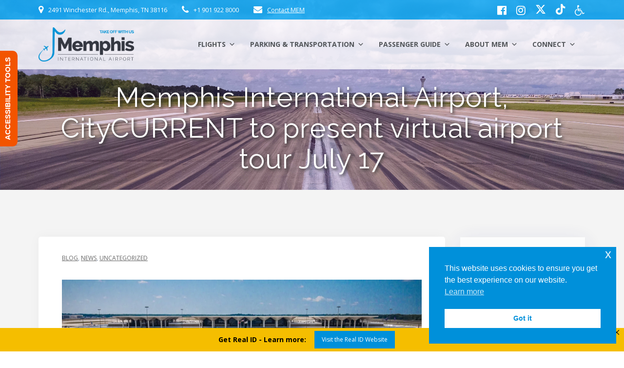

--- FILE ---
content_type: text/html; charset=UTF-8
request_url: https://flymemphis.com/2020/07/14/memphis-international-airport-citycurrent-to-present-virtual-airport-tour-july-17/
body_size: 55825
content:
<!DOCTYPE html>
<html lang="en-US">
<head>
    <meta charset="UTF-8">
    <meta name="viewport" content="width=device-width, initial-scale=1">
    <link rel="profile" href="http://gmpg.org/xfn/11">

	    <script>
        (function (exports, d) {
            var _isReady = false,
                _event,
                _fns = [];

            function onReady(event) {
                d.removeEventListener("DOMContentLoaded", onReady);
                _isReady = true;
                _event = event;
                _fns.forEach(function (_fn) {
                    var fn = _fn[0],
                        context = _fn[1];
                    fn.call(context || exports, window.jQuery);
                });
            }

            function onReadyIe(event) {
                if (d.readyState === "complete") {
                    d.detachEvent("onreadystatechange", onReadyIe);
                    _isReady = true;
                    _event = event;
                    _fns.forEach(function (_fn) {
                        var fn = _fn[0],
                            context = _fn[1];
                        fn.call(context || exports, event);
                    });
                }
            }

            d.addEventListener && d.addEventListener("DOMContentLoaded", onReady) ||
            d.attachEvent && d.attachEvent("onreadystatechange", onReadyIe);

            function domReady(fn, context) {
                if (_isReady) {
                    fn.call(context, _event);
                }

                _fns.push([fn, context]);
            }

            exports.mesmerizeDomReady = domReady;
        })(window, document);
    </script>
	<title>Memphis International Airport, CityCURRENT to present virtual airport tour July 17 &#8211; Memphis International Airport &#8211; MEM</title>
<meta name='robots' content='max-image-preview:large' />
<!-- Jetpack Site Verification Tags -->
<meta name="google-site-verification" content="zrSu_LV5UkQJsp7cQcj_Z32HhL_7gXDoBPI9tDPadtY" />
<!-- Google tag (gtag.js) consent mode dataLayer added by Site Kit -->
<script type="text/javascript" id="google_gtagjs-js-consent-mode-data-layer">
/* <![CDATA[ */
window.dataLayer = window.dataLayer || [];function gtag(){dataLayer.push(arguments);}
gtag('consent', 'default', {"ad_personalization":"denied","ad_storage":"denied","ad_user_data":"denied","analytics_storage":"denied","functionality_storage":"denied","security_storage":"denied","personalization_storage":"denied","region":["AT","BE","BG","CH","CY","CZ","DE","DK","EE","ES","FI","FR","GB","GR","HR","HU","IE","IS","IT","LI","LT","LU","LV","MT","NL","NO","PL","PT","RO","SE","SI","SK"],"wait_for_update":500});
window._googlesitekitConsentCategoryMap = {"statistics":["analytics_storage"],"marketing":["ad_storage","ad_user_data","ad_personalization"],"functional":["functionality_storage","security_storage"],"preferences":["personalization_storage"]};
window._googlesitekitConsents = {"ad_personalization":"denied","ad_storage":"denied","ad_user_data":"denied","analytics_storage":"denied","functionality_storage":"denied","security_storage":"denied","personalization_storage":"denied","region":["AT","BE","BG","CH","CY","CZ","DE","DK","EE","ES","FI","FR","GB","GR","HR","HU","IE","IS","IT","LI","LT","LU","LV","MT","NL","NO","PL","PT","RO","SE","SI","SK"],"wait_for_update":500};
/* ]]> */
</script>
<!-- End Google tag (gtag.js) consent mode dataLayer added by Site Kit -->
<link rel='dns-prefetch' href='//www.googletagmanager.com' />
<link rel='dns-prefetch' href='//stats.wp.com' />
<link rel='dns-prefetch' href='//fonts.googleapis.com' />
<link rel='preconnect' href='//c0.wp.com' />
<link rel='preconnect' href='//i0.wp.com' />
<link rel="alternate" type="application/rss+xml" title="Memphis International Airport - MEM &raquo; Feed" href="https://flymemphis.com/feed/" />
<link rel="alternate" type="application/rss+xml" title="Memphis International Airport - MEM &raquo; Comments Feed" href="https://flymemphis.com/comments/feed/" />
<link rel="alternate" title="oEmbed (JSON)" type="application/json+oembed" href="https://flymemphis.com/wp-json/oembed/1.0/embed?url=https%3A%2F%2Fflymemphis.com%2F2020%2F07%2F14%2Fmemphis-international-airport-citycurrent-to-present-virtual-airport-tour-july-17%2F" />
<link rel="alternate" title="oEmbed (XML)" type="text/xml+oembed" href="https://flymemphis.com/wp-json/oembed/1.0/embed?url=https%3A%2F%2Fflymemphis.com%2F2020%2F07%2F14%2Fmemphis-international-airport-citycurrent-to-present-virtual-airport-tour-july-17%2F&#038;format=xml" />
<style id='wp-img-auto-sizes-contain-inline-css' type='text/css'>
img:is([sizes=auto i],[sizes^="auto," i]){contain-intrinsic-size:3000px 1500px}
/*# sourceURL=wp-img-auto-sizes-contain-inline-css */
</style>
<link rel='stylesheet' id='owl-carousel-min-css-css' href='https://flymemphis.com/wp-content/themes/empowerwp-pro/pro/assets/css/owlcarousel/owl.carousel.min.css?ver=b71e8c02f5920eba892b92cab2c1f43c' type='text/css' media='all' />
<link rel='stylesheet' id='owl-carousel-theme-default-min-css-css' href='https://flymemphis.com/wp-content/themes/empowerwp-pro/pro/assets/css/owlcarousel/mesmerize-owl-theme.min.css?ver=b71e8c02f5920eba892b92cab2c1f43c' type='text/css' media='all' />
<style id='wp-emoji-styles-inline-css' type='text/css'>

	img.wp-smiley, img.emoji {
		display: inline !important;
		border: none !important;
		box-shadow: none !important;
		height: 1em !important;
		width: 1em !important;
		margin: 0 0.07em !important;
		vertical-align: -0.1em !important;
		background: none !important;
		padding: 0 !important;
	}
/*# sourceURL=wp-emoji-styles-inline-css */
</style>
<link rel='stylesheet' id='wp-block-library-css' href='https://c0.wp.com/c/6.9/wp-includes/css/dist/block-library/common.min.css' type='text/css' media='all' />
<style id='classic-theme-styles-inline-css' type='text/css'>
/*! This file is auto-generated */
.wp-block-button__link{color:#fff;background-color:#32373c;border-radius:9999px;box-shadow:none;text-decoration:none;padding:calc(.667em + 2px) calc(1.333em + 2px);font-size:1.125em}.wp-block-file__button{background:#32373c;color:#fff;text-decoration:none}
/*# sourceURL=/wp-includes/css/classic-themes.min.css */
</style>
<style id='wp-block-accordion-inline-css' type='text/css'>
.wp-block-accordion{box-sizing:border-box}
/*# sourceURL=https://flymemphis.com/wp-includes/blocks/accordion/style.min.css */
</style>
<style id='wp-block-accordion-item-inline-css' type='text/css'>
.wp-block-accordion-item.is-open>.wp-block-accordion-heading .wp-block-accordion-heading__toggle-icon{transform:rotate(45deg)}@media (prefers-reduced-motion:no-preference){.wp-block-accordion-item{transition:grid-template-rows .3s ease-out}.wp-block-accordion-item>.wp-block-accordion-heading .wp-block-accordion-heading__toggle-icon{transition:transform .2s ease-in-out}}
/*# sourceURL=https://flymemphis.com/wp-includes/blocks/accordion-item/style.min.css */
</style>
<style id='wp-block-archives-inline-css' type='text/css'>
.wp-block-archives{box-sizing:border-box}.wp-block-archives-dropdown label{display:block}
/*# sourceURL=https://flymemphis.com/wp-includes/blocks/archives/style.min.css */
</style>
<style id='wp-block-avatar-inline-css' type='text/css'>
.wp-block-avatar{line-height:0}.wp-block-avatar,.wp-block-avatar img{box-sizing:border-box}.wp-block-avatar.aligncenter{text-align:center}
/*# sourceURL=https://flymemphis.com/wp-includes/blocks/avatar/style.min.css */
</style>
<style id='wp-block-button-inline-css' type='text/css'>
.wp-block-button__link{align-content:center;box-sizing:border-box;cursor:pointer;display:inline-block;height:100%;text-align:center;word-break:break-word}.wp-block-button__link.aligncenter{text-align:center}.wp-block-button__link.alignright{text-align:right}:where(.wp-block-button__link){border-radius:9999px;box-shadow:none;padding:calc(.667em + 2px) calc(1.333em + 2px);text-decoration:none}.wp-block-button[style*=text-decoration] .wp-block-button__link{text-decoration:inherit}.wp-block-buttons>.wp-block-button.has-custom-width{max-width:none}.wp-block-buttons>.wp-block-button.has-custom-width .wp-block-button__link{width:100%}.wp-block-buttons>.wp-block-button.has-custom-font-size .wp-block-button__link{font-size:inherit}.wp-block-buttons>.wp-block-button.wp-block-button__width-25{width:calc(25% - var(--wp--style--block-gap, .5em)*.75)}.wp-block-buttons>.wp-block-button.wp-block-button__width-50{width:calc(50% - var(--wp--style--block-gap, .5em)*.5)}.wp-block-buttons>.wp-block-button.wp-block-button__width-75{width:calc(75% - var(--wp--style--block-gap, .5em)*.25)}.wp-block-buttons>.wp-block-button.wp-block-button__width-100{flex-basis:100%;width:100%}.wp-block-buttons.is-vertical>.wp-block-button.wp-block-button__width-25{width:25%}.wp-block-buttons.is-vertical>.wp-block-button.wp-block-button__width-50{width:50%}.wp-block-buttons.is-vertical>.wp-block-button.wp-block-button__width-75{width:75%}.wp-block-button.is-style-squared,.wp-block-button__link.wp-block-button.is-style-squared{border-radius:0}.wp-block-button.no-border-radius,.wp-block-button__link.no-border-radius{border-radius:0!important}:root :where(.wp-block-button .wp-block-button__link.is-style-outline),:root :where(.wp-block-button.is-style-outline>.wp-block-button__link){border:2px solid;padding:.667em 1.333em}:root :where(.wp-block-button .wp-block-button__link.is-style-outline:not(.has-text-color)),:root :where(.wp-block-button.is-style-outline>.wp-block-button__link:not(.has-text-color)){color:currentColor}:root :where(.wp-block-button .wp-block-button__link.is-style-outline:not(.has-background)),:root :where(.wp-block-button.is-style-outline>.wp-block-button__link:not(.has-background)){background-color:initial;background-image:none}
/*# sourceURL=https://flymemphis.com/wp-includes/blocks/button/style.min.css */
</style>
<style id='wp-block-calendar-inline-css' type='text/css'>
.wp-block-calendar{text-align:center}.wp-block-calendar td,.wp-block-calendar th{border:1px solid;padding:.25em}.wp-block-calendar th{font-weight:400}.wp-block-calendar caption{background-color:inherit}.wp-block-calendar table{border-collapse:collapse;width:100%}.wp-block-calendar table.has-background th{background-color:inherit}.wp-block-calendar table.has-text-color th{color:inherit}.wp-block-calendar :where(table:not(.has-text-color)){color:#40464d}.wp-block-calendar :where(table:not(.has-text-color)) td,.wp-block-calendar :where(table:not(.has-text-color)) th{border-color:#ddd}:where(.wp-block-calendar table:not(.has-background) th){background:#ddd}
/*# sourceURL=https://flymemphis.com/wp-includes/blocks/calendar/style.min.css */
</style>
<style id='wp-block-categories-inline-css' type='text/css'>
.wp-block-categories{box-sizing:border-box}.wp-block-categories.alignleft{margin-right:2em}.wp-block-categories.alignright{margin-left:2em}.wp-block-categories.wp-block-categories-dropdown.aligncenter{text-align:center}.wp-block-categories .wp-block-categories__label{display:block;width:100%}
/*# sourceURL=https://flymemphis.com/wp-includes/blocks/categories/style.min.css */
</style>
<style id='wp-block-comment-author-name-inline-css' type='text/css'>
.wp-block-comment-author-name{box-sizing:border-box}
/*# sourceURL=https://flymemphis.com/wp-includes/blocks/comment-author-name/style.min.css */
</style>
<style id='wp-block-comment-content-inline-css' type='text/css'>
.comment-awaiting-moderation{display:block;font-size:.875em;line-height:1.5}.wp-block-comment-content{box-sizing:border-box}
/*# sourceURL=https://flymemphis.com/wp-includes/blocks/comment-content/style.min.css */
</style>
<style id='wp-block-comment-date-inline-css' type='text/css'>
.wp-block-comment-date{box-sizing:border-box}
/*# sourceURL=https://flymemphis.com/wp-includes/blocks/comment-date/style.min.css */
</style>
<style id='wp-block-comment-edit-link-inline-css' type='text/css'>
.wp-block-comment-edit-link{box-sizing:border-box}
/*# sourceURL=https://flymemphis.com/wp-includes/blocks/comment-edit-link/style.min.css */
</style>
<style id='wp-block-comment-reply-link-inline-css' type='text/css'>
.wp-block-comment-reply-link{box-sizing:border-box}
/*# sourceURL=https://flymemphis.com/wp-includes/blocks/comment-reply-link/style.min.css */
</style>
<style id='wp-block-comment-template-inline-css' type='text/css'>
.wp-block-comment-template{box-sizing:border-box;list-style:none;margin-bottom:0;max-width:100%;padding:0}.wp-block-comment-template li{clear:both}.wp-block-comment-template ol{list-style:none;margin-bottom:0;max-width:100%;padding-left:2rem}.wp-block-comment-template.alignleft{float:left}.wp-block-comment-template.aligncenter{margin-left:auto;margin-right:auto;width:fit-content}.wp-block-comment-template.alignright{float:right}
/*# sourceURL=https://flymemphis.com/wp-includes/blocks/comment-template/style.min.css */
</style>
<style id='wp-block-comments-inline-css' type='text/css'>
.wp-block-post-comments{box-sizing:border-box}.wp-block-post-comments .alignleft{float:left}.wp-block-post-comments .alignright{float:right}.wp-block-post-comments .navigation:after{clear:both;content:"";display:table}.wp-block-post-comments .commentlist{clear:both;list-style:none;margin:0;padding:0}.wp-block-post-comments .commentlist .comment{min-height:2.25em;padding-left:3.25em}.wp-block-post-comments .commentlist .comment p{font-size:1em;line-height:1.8;margin:1em 0}.wp-block-post-comments .commentlist .children{list-style:none;margin:0;padding:0}.wp-block-post-comments .comment-author{line-height:1.5}.wp-block-post-comments .comment-author .avatar{border-radius:1.5em;display:block;float:left;height:2.5em;margin-right:.75em;margin-top:.5em;width:2.5em}.wp-block-post-comments .comment-author cite{font-style:normal}.wp-block-post-comments .comment-meta{font-size:.875em;line-height:1.5}.wp-block-post-comments .comment-meta b{font-weight:400}.wp-block-post-comments .comment-meta .comment-awaiting-moderation{display:block;margin-bottom:1em;margin-top:1em}.wp-block-post-comments .comment-body .commentmetadata{font-size:.875em}.wp-block-post-comments .comment-form-author label,.wp-block-post-comments .comment-form-comment label,.wp-block-post-comments .comment-form-email label,.wp-block-post-comments .comment-form-url label{display:block;margin-bottom:.25em}.wp-block-post-comments .comment-form input:not([type=submit]):not([type=checkbox]),.wp-block-post-comments .comment-form textarea{box-sizing:border-box;display:block;width:100%}.wp-block-post-comments .comment-form-cookies-consent{display:flex;gap:.25em}.wp-block-post-comments .comment-form-cookies-consent #wp-comment-cookies-consent{margin-top:.35em}.wp-block-post-comments .comment-reply-title{margin-bottom:0}.wp-block-post-comments .comment-reply-title :where(small){font-size:var(--wp--preset--font-size--medium,smaller);margin-left:.5em}.wp-block-post-comments .reply{font-size:.875em;margin-bottom:1.4em}.wp-block-post-comments input:not([type=submit]),.wp-block-post-comments textarea{border:1px solid #949494;font-family:inherit;font-size:1em}.wp-block-post-comments input:not([type=submit]):not([type=checkbox]),.wp-block-post-comments textarea{padding:calc(.667em + 2px)}:where(.wp-block-post-comments input[type=submit]){border:none}.wp-block-comments{box-sizing:border-box}
/*# sourceURL=https://flymemphis.com/wp-includes/blocks/comments/style.min.css */
</style>
<style id='wp-block-comments-pagination-inline-css' type='text/css'>
.wp-block-comments-pagination>.wp-block-comments-pagination-next,.wp-block-comments-pagination>.wp-block-comments-pagination-numbers,.wp-block-comments-pagination>.wp-block-comments-pagination-previous{font-size:inherit}.wp-block-comments-pagination .wp-block-comments-pagination-previous-arrow{display:inline-block;margin-right:1ch}.wp-block-comments-pagination .wp-block-comments-pagination-previous-arrow:not(.is-arrow-chevron){transform:scaleX(1)}.wp-block-comments-pagination .wp-block-comments-pagination-next-arrow{display:inline-block;margin-left:1ch}.wp-block-comments-pagination .wp-block-comments-pagination-next-arrow:not(.is-arrow-chevron){transform:scaleX(1)}.wp-block-comments-pagination.aligncenter{justify-content:center}
/*# sourceURL=https://flymemphis.com/wp-includes/blocks/comments-pagination/style.min.css */
</style>
<link rel='stylesheet' id='wp-block-cover-css' href='https://c0.wp.com/c/6.9/wp-includes/blocks/cover/style.min.css' type='text/css' media='all' />
<style id='wp-block-file-inline-css' type='text/css'>
.wp-block-file{box-sizing:border-box}.wp-block-file:not(.wp-element-button){font-size:.8em}.wp-block-file.aligncenter{text-align:center}.wp-block-file.alignright{text-align:right}.wp-block-file *+.wp-block-file__button{margin-left:.75em}:where(.wp-block-file){margin-bottom:1.5em}.wp-block-file__embed{margin-bottom:1em}:where(.wp-block-file__button){border-radius:2em;display:inline-block;padding:.5em 1em}:where(.wp-block-file__button):where(a):active,:where(.wp-block-file__button):where(a):focus,:where(.wp-block-file__button):where(a):hover,:where(.wp-block-file__button):where(a):visited{box-shadow:none;color:#fff;opacity:.85;text-decoration:none}
/*# sourceURL=https://flymemphis.com/wp-includes/blocks/file/style.min.css */
</style>
<style id='wp-block-footnotes-inline-css' type='text/css'>
.editor-styles-wrapper,.entry-content{counter-reset:footnotes}a[data-fn].fn{counter-increment:footnotes;display:inline-flex;font-size:smaller;text-decoration:none;text-indent:-9999999px;vertical-align:super}a[data-fn].fn:after{content:"[" counter(footnotes) "]";float:left;text-indent:0}
/*# sourceURL=https://flymemphis.com/wp-includes/blocks/footnotes/style.min.css */
</style>
<link rel='stylesheet' id='wp-block-gallery-css' href='https://c0.wp.com/c/6.9/wp-includes/blocks/gallery/style.min.css' type='text/css' media='all' />
<style id='wp-block-heading-inline-css' type='text/css'>
h1:where(.wp-block-heading).has-background,h2:where(.wp-block-heading).has-background,h3:where(.wp-block-heading).has-background,h4:where(.wp-block-heading).has-background,h5:where(.wp-block-heading).has-background,h6:where(.wp-block-heading).has-background{padding:1.25em 2.375em}h1.has-text-align-left[style*=writing-mode]:where([style*=vertical-lr]),h1.has-text-align-right[style*=writing-mode]:where([style*=vertical-rl]),h2.has-text-align-left[style*=writing-mode]:where([style*=vertical-lr]),h2.has-text-align-right[style*=writing-mode]:where([style*=vertical-rl]),h3.has-text-align-left[style*=writing-mode]:where([style*=vertical-lr]),h3.has-text-align-right[style*=writing-mode]:where([style*=vertical-rl]),h4.has-text-align-left[style*=writing-mode]:where([style*=vertical-lr]),h4.has-text-align-right[style*=writing-mode]:where([style*=vertical-rl]),h5.has-text-align-left[style*=writing-mode]:where([style*=vertical-lr]),h5.has-text-align-right[style*=writing-mode]:where([style*=vertical-rl]),h6.has-text-align-left[style*=writing-mode]:where([style*=vertical-lr]),h6.has-text-align-right[style*=writing-mode]:where([style*=vertical-rl]){rotate:180deg}
/*# sourceURL=https://flymemphis.com/wp-includes/blocks/heading/style.min.css */
</style>
<link rel='stylesheet' id='wp-block-image-css' href='https://c0.wp.com/c/6.9/wp-includes/blocks/image/style.min.css' type='text/css' media='all' />
<style id='wp-block-latest-comments-inline-css' type='text/css'>
ol.wp-block-latest-comments{box-sizing:border-box;margin-left:0}:where(.wp-block-latest-comments:not([style*=line-height] .wp-block-latest-comments__comment)){line-height:1.1}:where(.wp-block-latest-comments:not([style*=line-height] .wp-block-latest-comments__comment-excerpt p)){line-height:1.8}.has-dates :where(.wp-block-latest-comments:not([style*=line-height])),.has-excerpts :where(.wp-block-latest-comments:not([style*=line-height])){line-height:1.5}.wp-block-latest-comments .wp-block-latest-comments{padding-left:0}.wp-block-latest-comments__comment{list-style:none;margin-bottom:1em}.has-avatars .wp-block-latest-comments__comment{list-style:none;min-height:2.25em}.has-avatars .wp-block-latest-comments__comment .wp-block-latest-comments__comment-excerpt,.has-avatars .wp-block-latest-comments__comment .wp-block-latest-comments__comment-meta{margin-left:3.25em}.wp-block-latest-comments__comment-excerpt p{font-size:.875em;margin:.36em 0 1.4em}.wp-block-latest-comments__comment-date{display:block;font-size:.75em}.wp-block-latest-comments .avatar,.wp-block-latest-comments__comment-avatar{border-radius:1.5em;display:block;float:left;height:2.5em;margin-right:.75em;width:2.5em}.wp-block-latest-comments[class*=-font-size] a,.wp-block-latest-comments[style*=font-size] a{font-size:inherit}
/*# sourceURL=https://flymemphis.com/wp-includes/blocks/latest-comments/style.min.css */
</style>
<style id='wp-block-latest-posts-inline-css' type='text/css'>
.wp-block-latest-posts{box-sizing:border-box}.wp-block-latest-posts.alignleft{margin-right:2em}.wp-block-latest-posts.alignright{margin-left:2em}.wp-block-latest-posts.wp-block-latest-posts__list{list-style:none}.wp-block-latest-posts.wp-block-latest-posts__list li{clear:both;overflow-wrap:break-word}.wp-block-latest-posts.is-grid{display:flex;flex-wrap:wrap}.wp-block-latest-posts.is-grid li{margin:0 1.25em 1.25em 0;width:100%}@media (min-width:600px){.wp-block-latest-posts.columns-2 li{width:calc(50% - .625em)}.wp-block-latest-posts.columns-2 li:nth-child(2n){margin-right:0}.wp-block-latest-posts.columns-3 li{width:calc(33.33333% - .83333em)}.wp-block-latest-posts.columns-3 li:nth-child(3n){margin-right:0}.wp-block-latest-posts.columns-4 li{width:calc(25% - .9375em)}.wp-block-latest-posts.columns-4 li:nth-child(4n){margin-right:0}.wp-block-latest-posts.columns-5 li{width:calc(20% - 1em)}.wp-block-latest-posts.columns-5 li:nth-child(5n){margin-right:0}.wp-block-latest-posts.columns-6 li{width:calc(16.66667% - 1.04167em)}.wp-block-latest-posts.columns-6 li:nth-child(6n){margin-right:0}}:root :where(.wp-block-latest-posts.is-grid){padding:0}:root :where(.wp-block-latest-posts.wp-block-latest-posts__list){padding-left:0}.wp-block-latest-posts__post-author,.wp-block-latest-posts__post-date{display:block;font-size:.8125em}.wp-block-latest-posts__post-excerpt,.wp-block-latest-posts__post-full-content{margin-bottom:1em;margin-top:.5em}.wp-block-latest-posts__featured-image a{display:inline-block}.wp-block-latest-posts__featured-image img{height:auto;max-width:100%;width:auto}.wp-block-latest-posts__featured-image.alignleft{float:left;margin-right:1em}.wp-block-latest-posts__featured-image.alignright{float:right;margin-left:1em}.wp-block-latest-posts__featured-image.aligncenter{margin-bottom:1em;text-align:center}
/*# sourceURL=https://flymemphis.com/wp-includes/blocks/latest-posts/style.min.css */
</style>
<style id='wp-block-list-inline-css' type='text/css'>
ol,ul{box-sizing:border-box}:root :where(.wp-block-list.has-background){padding:1.25em 2.375em}
/*# sourceURL=https://flymemphis.com/wp-includes/blocks/list/style.min.css */
</style>
<style id='wp-block-loginout-inline-css' type='text/css'>
.wp-block-loginout{box-sizing:border-box}
/*# sourceURL=https://flymemphis.com/wp-includes/blocks/loginout/style.min.css */
</style>
<link rel='stylesheet' id='wp-block-media-text-css' href='https://c0.wp.com/c/6.9/wp-includes/blocks/media-text/style.min.css' type='text/css' media='all' />
<link rel='stylesheet' id='wp-block-navigation-css' href='https://c0.wp.com/c/6.9/wp-includes/blocks/navigation/style.min.css' type='text/css' media='all' />
<style id='wp-block-navigation-link-inline-css' type='text/css'>
.wp-block-navigation .wp-block-navigation-item__label{overflow-wrap:break-word}.wp-block-navigation .wp-block-navigation-item__description{display:none}.link-ui-tools{outline:1px solid #f0f0f0;padding:8px}.link-ui-block-inserter{padding-top:8px}.link-ui-block-inserter__back{margin-left:8px;text-transform:uppercase}
/*# sourceURL=https://flymemphis.com/wp-includes/blocks/navigation-link/style.min.css */
</style>
<style id='wp-block-page-list-inline-css' type='text/css'>
.wp-block-navigation .wp-block-page-list{align-items:var(--navigation-layout-align,initial);background-color:inherit;display:flex;flex-direction:var(--navigation-layout-direction,initial);flex-wrap:var(--navigation-layout-wrap,wrap);justify-content:var(--navigation-layout-justify,initial)}.wp-block-navigation .wp-block-navigation-item{background-color:inherit}.wp-block-page-list{box-sizing:border-box}
/*# sourceURL=https://flymemphis.com/wp-includes/blocks/page-list/style.min.css */
</style>
<style id='wp-block-post-author-inline-css' type='text/css'>
.wp-block-post-author{box-sizing:border-box;display:flex;flex-wrap:wrap}.wp-block-post-author__byline{font-size:.5em;margin-bottom:0;margin-top:0;width:100%}.wp-block-post-author__avatar{margin-right:1em}.wp-block-post-author__bio{font-size:.7em;margin-bottom:.7em}.wp-block-post-author__content{flex-basis:0;flex-grow:1}.wp-block-post-author__name{margin:0}
/*# sourceURL=https://flymemphis.com/wp-includes/blocks/post-author/style.min.css */
</style>
<style id='wp-block-post-author-biography-inline-css' type='text/css'>
.wp-block-post-author-biography{box-sizing:border-box}
/*# sourceURL=https://flymemphis.com/wp-includes/blocks/post-author-biography/style.min.css */
</style>
<style id='wp-block-post-author-name-inline-css' type='text/css'>
.wp-block-post-author-name{box-sizing:border-box}
/*# sourceURL=https://flymemphis.com/wp-includes/blocks/post-author-name/style.min.css */
</style>
<style id='wp-block-post-comments-count-inline-css' type='text/css'>
.wp-block-post-comments-count{box-sizing:border-box}
/*# sourceURL=https://flymemphis.com/wp-includes/blocks/post-comments-count/style.min.css */
</style>
<style id='wp-block-post-comments-form-inline-css' type='text/css'>
:where(.wp-block-post-comments-form input:not([type=submit])),:where(.wp-block-post-comments-form textarea){border:1px solid #949494;font-family:inherit;font-size:1em}:where(.wp-block-post-comments-form input:where(:not([type=submit]):not([type=checkbox]))),:where(.wp-block-post-comments-form textarea){padding:calc(.667em + 2px)}.wp-block-post-comments-form{box-sizing:border-box}.wp-block-post-comments-form[style*=font-weight] :where(.comment-reply-title){font-weight:inherit}.wp-block-post-comments-form[style*=font-family] :where(.comment-reply-title){font-family:inherit}.wp-block-post-comments-form[class*=-font-size] :where(.comment-reply-title),.wp-block-post-comments-form[style*=font-size] :where(.comment-reply-title){font-size:inherit}.wp-block-post-comments-form[style*=line-height] :where(.comment-reply-title){line-height:inherit}.wp-block-post-comments-form[style*=font-style] :where(.comment-reply-title){font-style:inherit}.wp-block-post-comments-form[style*=letter-spacing] :where(.comment-reply-title){letter-spacing:inherit}.wp-block-post-comments-form :where(input[type=submit]){box-shadow:none;cursor:pointer;display:inline-block;overflow-wrap:break-word;text-align:center}.wp-block-post-comments-form .comment-form input:not([type=submit]):not([type=checkbox]):not([type=hidden]),.wp-block-post-comments-form .comment-form textarea{box-sizing:border-box;display:block;width:100%}.wp-block-post-comments-form .comment-form-author label,.wp-block-post-comments-form .comment-form-email label,.wp-block-post-comments-form .comment-form-url label{display:block;margin-bottom:.25em}.wp-block-post-comments-form .comment-form-cookies-consent{display:flex;gap:.25em}.wp-block-post-comments-form .comment-form-cookies-consent #wp-comment-cookies-consent{margin-top:.35em}.wp-block-post-comments-form .comment-reply-title{margin-bottom:0}.wp-block-post-comments-form .comment-reply-title :where(small){font-size:var(--wp--preset--font-size--medium,smaller);margin-left:.5em}
/*# sourceURL=https://flymemphis.com/wp-includes/blocks/post-comments-form/style.min.css */
</style>
<style id='wp-block-buttons-inline-css' type='text/css'>
.wp-block-buttons{box-sizing:border-box}.wp-block-buttons.is-vertical{flex-direction:column}.wp-block-buttons.is-vertical>.wp-block-button:last-child{margin-bottom:0}.wp-block-buttons>.wp-block-button{display:inline-block;margin:0}.wp-block-buttons.is-content-justification-left{justify-content:flex-start}.wp-block-buttons.is-content-justification-left.is-vertical{align-items:flex-start}.wp-block-buttons.is-content-justification-center{justify-content:center}.wp-block-buttons.is-content-justification-center.is-vertical{align-items:center}.wp-block-buttons.is-content-justification-right{justify-content:flex-end}.wp-block-buttons.is-content-justification-right.is-vertical{align-items:flex-end}.wp-block-buttons.is-content-justification-space-between{justify-content:space-between}.wp-block-buttons.aligncenter{text-align:center}.wp-block-buttons:not(.is-content-justification-space-between,.is-content-justification-right,.is-content-justification-left,.is-content-justification-center) .wp-block-button.aligncenter{margin-left:auto;margin-right:auto;width:100%}.wp-block-buttons[style*=text-decoration] .wp-block-button,.wp-block-buttons[style*=text-decoration] .wp-block-button__link{text-decoration:inherit}.wp-block-buttons.has-custom-font-size .wp-block-button__link{font-size:inherit}.wp-block-buttons .wp-block-button__link{width:100%}.wp-block-button.aligncenter{text-align:center}
/*# sourceURL=https://flymemphis.com/wp-includes/blocks/buttons/style.min.css */
</style>
<style id='wp-block-post-comments-link-inline-css' type='text/css'>
.wp-block-post-comments-link{box-sizing:border-box}
/*# sourceURL=https://flymemphis.com/wp-includes/blocks/post-comments-link/style.min.css */
</style>
<style id='wp-block-post-content-inline-css' type='text/css'>
.wp-block-post-content{display:flow-root}
/*# sourceURL=https://flymemphis.com/wp-includes/blocks/post-content/style.min.css */
</style>
<style id='wp-block-post-date-inline-css' type='text/css'>
.wp-block-post-date{box-sizing:border-box}
/*# sourceURL=https://flymemphis.com/wp-includes/blocks/post-date/style.min.css */
</style>
<style id='wp-block-post-excerpt-inline-css' type='text/css'>
:where(.wp-block-post-excerpt){box-sizing:border-box;margin-bottom:var(--wp--style--block-gap);margin-top:var(--wp--style--block-gap)}.wp-block-post-excerpt__excerpt{margin-bottom:0;margin-top:0}.wp-block-post-excerpt__more-text{margin-bottom:0;margin-top:var(--wp--style--block-gap)}.wp-block-post-excerpt__more-link{display:inline-block}
/*# sourceURL=https://flymemphis.com/wp-includes/blocks/post-excerpt/style.min.css */
</style>
<style id='wp-block-post-featured-image-inline-css' type='text/css'>
.wp-block-post-featured-image{margin-left:0;margin-right:0}.wp-block-post-featured-image a{display:block;height:100%}.wp-block-post-featured-image :where(img){box-sizing:border-box;height:auto;max-width:100%;vertical-align:bottom;width:100%}.wp-block-post-featured-image.alignfull img,.wp-block-post-featured-image.alignwide img{width:100%}.wp-block-post-featured-image .wp-block-post-featured-image__overlay.has-background-dim{background-color:#000;inset:0;position:absolute}.wp-block-post-featured-image{position:relative}.wp-block-post-featured-image .wp-block-post-featured-image__overlay.has-background-gradient{background-color:initial}.wp-block-post-featured-image .wp-block-post-featured-image__overlay.has-background-dim-0{opacity:0}.wp-block-post-featured-image .wp-block-post-featured-image__overlay.has-background-dim-10{opacity:.1}.wp-block-post-featured-image .wp-block-post-featured-image__overlay.has-background-dim-20{opacity:.2}.wp-block-post-featured-image .wp-block-post-featured-image__overlay.has-background-dim-30{opacity:.3}.wp-block-post-featured-image .wp-block-post-featured-image__overlay.has-background-dim-40{opacity:.4}.wp-block-post-featured-image .wp-block-post-featured-image__overlay.has-background-dim-50{opacity:.5}.wp-block-post-featured-image .wp-block-post-featured-image__overlay.has-background-dim-60{opacity:.6}.wp-block-post-featured-image .wp-block-post-featured-image__overlay.has-background-dim-70{opacity:.7}.wp-block-post-featured-image .wp-block-post-featured-image__overlay.has-background-dim-80{opacity:.8}.wp-block-post-featured-image .wp-block-post-featured-image__overlay.has-background-dim-90{opacity:.9}.wp-block-post-featured-image .wp-block-post-featured-image__overlay.has-background-dim-100{opacity:1}.wp-block-post-featured-image:where(.alignleft,.alignright){width:100%}
/*# sourceURL=https://flymemphis.com/wp-includes/blocks/post-featured-image/style.min.css */
</style>
<style id='wp-block-post-navigation-link-inline-css' type='text/css'>
.wp-block-post-navigation-link .wp-block-post-navigation-link__arrow-previous{display:inline-block;margin-right:1ch}.wp-block-post-navigation-link .wp-block-post-navigation-link__arrow-previous:not(.is-arrow-chevron){transform:scaleX(1)}.wp-block-post-navigation-link .wp-block-post-navigation-link__arrow-next{display:inline-block;margin-left:1ch}.wp-block-post-navigation-link .wp-block-post-navigation-link__arrow-next:not(.is-arrow-chevron){transform:scaleX(1)}.wp-block-post-navigation-link.has-text-align-left[style*="writing-mode: vertical-lr"],.wp-block-post-navigation-link.has-text-align-right[style*="writing-mode: vertical-rl"]{rotate:180deg}
/*# sourceURL=https://flymemphis.com/wp-includes/blocks/post-navigation-link/style.min.css */
</style>
<style id='wp-block-post-template-inline-css' type='text/css'>
.wp-block-post-template{box-sizing:border-box;list-style:none;margin-bottom:0;margin-top:0;max-width:100%;padding:0}.wp-block-post-template.is-flex-container{display:flex;flex-direction:row;flex-wrap:wrap;gap:1.25em}.wp-block-post-template.is-flex-container>li{margin:0;width:100%}@media (min-width:600px){.wp-block-post-template.is-flex-container.is-flex-container.columns-2>li{width:calc(50% - .625em)}.wp-block-post-template.is-flex-container.is-flex-container.columns-3>li{width:calc(33.33333% - .83333em)}.wp-block-post-template.is-flex-container.is-flex-container.columns-4>li{width:calc(25% - .9375em)}.wp-block-post-template.is-flex-container.is-flex-container.columns-5>li{width:calc(20% - 1em)}.wp-block-post-template.is-flex-container.is-flex-container.columns-6>li{width:calc(16.66667% - 1.04167em)}}@media (max-width:600px){.wp-block-post-template-is-layout-grid.wp-block-post-template-is-layout-grid.wp-block-post-template-is-layout-grid.wp-block-post-template-is-layout-grid{grid-template-columns:1fr}}.wp-block-post-template-is-layout-constrained>li>.alignright,.wp-block-post-template-is-layout-flow>li>.alignright{float:right;margin-inline-end:0;margin-inline-start:2em}.wp-block-post-template-is-layout-constrained>li>.alignleft,.wp-block-post-template-is-layout-flow>li>.alignleft{float:left;margin-inline-end:2em;margin-inline-start:0}.wp-block-post-template-is-layout-constrained>li>.aligncenter,.wp-block-post-template-is-layout-flow>li>.aligncenter{margin-inline-end:auto;margin-inline-start:auto}
/*# sourceURL=https://flymemphis.com/wp-includes/blocks/post-template/style.min.css */
</style>
<style id='wp-block-post-terms-inline-css' type='text/css'>
.wp-block-post-terms{box-sizing:border-box}.wp-block-post-terms .wp-block-post-terms__separator{white-space:pre-wrap}
/*# sourceURL=https://flymemphis.com/wp-includes/blocks/post-terms/style.min.css */
</style>
<style id='wp-block-post-time-to-read-inline-css' type='text/css'>
.wp-block-post-time-to-read{box-sizing:border-box}
/*# sourceURL=https://flymemphis.com/wp-includes/blocks/post-time-to-read/style.min.css */
</style>
<style id='wp-block-post-title-inline-css' type='text/css'>
.wp-block-post-title{box-sizing:border-box;word-break:break-word}.wp-block-post-title :where(a){display:inline-block;font-family:inherit;font-size:inherit;font-style:inherit;font-weight:inherit;letter-spacing:inherit;line-height:inherit;text-decoration:inherit}
/*# sourceURL=https://flymemphis.com/wp-includes/blocks/post-title/style.min.css */
</style>
<style id='wp-block-query-pagination-inline-css' type='text/css'>
.wp-block-query-pagination.is-content-justification-space-between>.wp-block-query-pagination-next:last-of-type{margin-inline-start:auto}.wp-block-query-pagination.is-content-justification-space-between>.wp-block-query-pagination-previous:first-child{margin-inline-end:auto}.wp-block-query-pagination .wp-block-query-pagination-previous-arrow{display:inline-block;margin-right:1ch}.wp-block-query-pagination .wp-block-query-pagination-previous-arrow:not(.is-arrow-chevron){transform:scaleX(1)}.wp-block-query-pagination .wp-block-query-pagination-next-arrow{display:inline-block;margin-left:1ch}.wp-block-query-pagination .wp-block-query-pagination-next-arrow:not(.is-arrow-chevron){transform:scaleX(1)}.wp-block-query-pagination.aligncenter{justify-content:center}
/*# sourceURL=https://flymemphis.com/wp-includes/blocks/query-pagination/style.min.css */
</style>
<style id='wp-block-query-title-inline-css' type='text/css'>
.wp-block-query-title{box-sizing:border-box}
/*# sourceURL=https://flymemphis.com/wp-includes/blocks/query-title/style.min.css */
</style>
<style id='wp-block-query-total-inline-css' type='text/css'>
.wp-block-query-total{box-sizing:border-box}
/*# sourceURL=https://flymemphis.com/wp-includes/blocks/query-total/style.min.css */
</style>
<style id='wp-block-read-more-inline-css' type='text/css'>
.wp-block-read-more{display:block;width:fit-content}.wp-block-read-more:where(:not([style*=text-decoration])){text-decoration:none}.wp-block-read-more:where(:not([style*=text-decoration])):active,.wp-block-read-more:where(:not([style*=text-decoration])):focus{text-decoration:none}
/*# sourceURL=https://flymemphis.com/wp-includes/blocks/read-more/style.min.css */
</style>
<style id='wp-block-rss-inline-css' type='text/css'>
ul.wp-block-rss.alignleft{margin-right:2em}ul.wp-block-rss.alignright{margin-left:2em}ul.wp-block-rss.is-grid{display:flex;flex-wrap:wrap;padding:0}ul.wp-block-rss.is-grid li{margin:0 1em 1em 0;width:100%}@media (min-width:600px){ul.wp-block-rss.columns-2 li{width:calc(50% - 1em)}ul.wp-block-rss.columns-3 li{width:calc(33.33333% - 1em)}ul.wp-block-rss.columns-4 li{width:calc(25% - 1em)}ul.wp-block-rss.columns-5 li{width:calc(20% - 1em)}ul.wp-block-rss.columns-6 li{width:calc(16.66667% - 1em)}}.wp-block-rss__item-author,.wp-block-rss__item-publish-date{display:block;font-size:.8125em}.wp-block-rss{box-sizing:border-box;list-style:none;padding:0}
/*# sourceURL=https://flymemphis.com/wp-includes/blocks/rss/style.min.css */
</style>
<style id='wp-block-search-inline-css' type='text/css'>
.wp-block-search__button{margin-left:10px;word-break:normal}.wp-block-search__button.has-icon{line-height:0}.wp-block-search__button svg{height:1.25em;min-height:24px;min-width:24px;width:1.25em;fill:currentColor;vertical-align:text-bottom}:where(.wp-block-search__button){border:1px solid #ccc;padding:6px 10px}.wp-block-search__inside-wrapper{display:flex;flex:auto;flex-wrap:nowrap;max-width:100%}.wp-block-search__label{width:100%}.wp-block-search.wp-block-search__button-only .wp-block-search__button{box-sizing:border-box;display:flex;flex-shrink:0;justify-content:center;margin-left:0;max-width:100%}.wp-block-search.wp-block-search__button-only .wp-block-search__inside-wrapper{min-width:0!important;transition-property:width}.wp-block-search.wp-block-search__button-only .wp-block-search__input{flex-basis:100%;transition-duration:.3s}.wp-block-search.wp-block-search__button-only.wp-block-search__searchfield-hidden,.wp-block-search.wp-block-search__button-only.wp-block-search__searchfield-hidden .wp-block-search__inside-wrapper{overflow:hidden}.wp-block-search.wp-block-search__button-only.wp-block-search__searchfield-hidden .wp-block-search__input{border-left-width:0!important;border-right-width:0!important;flex-basis:0;flex-grow:0;margin:0;min-width:0!important;padding-left:0!important;padding-right:0!important;width:0!important}:where(.wp-block-search__input){appearance:none;border:1px solid #949494;flex-grow:1;font-family:inherit;font-size:inherit;font-style:inherit;font-weight:inherit;letter-spacing:inherit;line-height:inherit;margin-left:0;margin-right:0;min-width:3rem;padding:8px;text-decoration:unset!important;text-transform:inherit}:where(.wp-block-search__button-inside .wp-block-search__inside-wrapper){background-color:#fff;border:1px solid #949494;box-sizing:border-box;padding:4px}:where(.wp-block-search__button-inside .wp-block-search__inside-wrapper) .wp-block-search__input{border:none;border-radius:0;padding:0 4px}:where(.wp-block-search__button-inside .wp-block-search__inside-wrapper) .wp-block-search__input:focus{outline:none}:where(.wp-block-search__button-inside .wp-block-search__inside-wrapper) :where(.wp-block-search__button){padding:4px 8px}.wp-block-search.aligncenter .wp-block-search__inside-wrapper{margin:auto}.wp-block[data-align=right] .wp-block-search.wp-block-search__button-only .wp-block-search__inside-wrapper{float:right}
/*# sourceURL=https://flymemphis.com/wp-includes/blocks/search/style.min.css */
</style>
<style id='wp-block-site-logo-inline-css' type='text/css'>
.wp-block-site-logo{box-sizing:border-box;line-height:0}.wp-block-site-logo a{display:inline-block;line-height:0}.wp-block-site-logo.is-default-size img{height:auto;width:120px}.wp-block-site-logo img{height:auto;max-width:100%}.wp-block-site-logo a,.wp-block-site-logo img{border-radius:inherit}.wp-block-site-logo.aligncenter{margin-left:auto;margin-right:auto;text-align:center}:root :where(.wp-block-site-logo.is-style-rounded){border-radius:9999px}
/*# sourceURL=https://flymemphis.com/wp-includes/blocks/site-logo/style.min.css */
</style>
<style id='wp-block-site-tagline-inline-css' type='text/css'>
.wp-block-site-tagline{box-sizing:border-box}
/*# sourceURL=https://flymemphis.com/wp-includes/blocks/site-tagline/style.min.css */
</style>
<style id='wp-block-site-title-inline-css' type='text/css'>
.wp-block-site-title{box-sizing:border-box}.wp-block-site-title :where(a){color:inherit;font-family:inherit;font-size:inherit;font-style:inherit;font-weight:inherit;letter-spacing:inherit;line-height:inherit;text-decoration:inherit}
/*# sourceURL=https://flymemphis.com/wp-includes/blocks/site-title/style.min.css */
</style>
<style id='wp-block-tag-cloud-inline-css' type='text/css'>
.wp-block-tag-cloud{box-sizing:border-box}.wp-block-tag-cloud.aligncenter{justify-content:center;text-align:center}.wp-block-tag-cloud a{display:inline-block;margin-right:5px}.wp-block-tag-cloud span{display:inline-block;margin-left:5px;text-decoration:none}:root :where(.wp-block-tag-cloud.is-style-outline){display:flex;flex-wrap:wrap;gap:1ch}:root :where(.wp-block-tag-cloud.is-style-outline a){border:1px solid;font-size:unset!important;margin-right:0;padding:1ch 2ch;text-decoration:none!important}
/*# sourceURL=https://flymemphis.com/wp-includes/blocks/tag-cloud/style.min.css */
</style>
<style id='wp-block-term-count-inline-css' type='text/css'>
.wp-block-term-count{box-sizing:border-box}
/*# sourceURL=https://flymemphis.com/wp-includes/blocks/term-count/style.min.css */
</style>
<style id='wp-block-term-description-inline-css' type='text/css'>
:where(.wp-block-term-description){box-sizing:border-box;margin-bottom:var(--wp--style--block-gap);margin-top:var(--wp--style--block-gap)}.wp-block-term-description p{margin-bottom:0;margin-top:0}
/*# sourceURL=https://flymemphis.com/wp-includes/blocks/term-description/style.min.css */
</style>
<style id='wp-block-term-name-inline-css' type='text/css'>
.wp-block-term-name{box-sizing:border-box}
/*# sourceURL=https://flymemphis.com/wp-includes/blocks/term-name/style.min.css */
</style>
<style id='wp-block-term-template-inline-css' type='text/css'>
.wp-block-term-template{box-sizing:border-box;list-style:none;margin-bottom:0;margin-top:0;max-width:100%;padding:0}
/*# sourceURL=https://flymemphis.com/wp-includes/blocks/term-template/style.min.css */
</style>
<style id='wp-block-video-inline-css' type='text/css'>
.wp-block-video{box-sizing:border-box}.wp-block-video video{height:auto;vertical-align:middle;width:100%}@supports (position:sticky){.wp-block-video [poster]{object-fit:cover}}.wp-block-video.aligncenter{text-align:center}.wp-block-video :where(figcaption){margin-bottom:1em;margin-top:.5em}
/*# sourceURL=https://flymemphis.com/wp-includes/blocks/video/style.min.css */
</style>
<style id='wp-block-accordion-heading-inline-css' type='text/css'>
.wp-block-accordion-heading{margin:0}.wp-block-accordion-heading__toggle{align-items:center;background-color:inherit!important;border:none;color:inherit!important;cursor:pointer;display:flex;font-family:inherit;font-size:inherit;font-style:inherit;font-weight:inherit;letter-spacing:inherit;line-height:inherit;overflow:hidden;padding:var(--wp--preset--spacing--20,1em) 0;text-align:inherit;text-decoration:inherit;text-transform:inherit;width:100%;word-spacing:inherit}.wp-block-accordion-heading__toggle:not(:focus-visible){outline:none}.wp-block-accordion-heading__toggle:focus,.wp-block-accordion-heading__toggle:hover{background-color:inherit!important;border:none;box-shadow:none;color:inherit;padding:var(--wp--preset--spacing--20,1em) 0;text-decoration:none}.wp-block-accordion-heading__toggle:focus-visible{outline:auto;outline-offset:0}.wp-block-accordion-heading__toggle:hover .wp-block-accordion-heading__toggle-title{text-decoration:underline}.wp-block-accordion-heading__toggle-title{flex:1}.wp-block-accordion-heading__toggle-icon{align-items:center;display:flex;height:1.2em;justify-content:center;width:1.2em}
/*# sourceURL=https://flymemphis.com/wp-includes/blocks/accordion-heading/style.min.css */
</style>
<style id='wp-block-accordion-panel-inline-css' type='text/css'>
.wp-block-accordion-panel[aria-hidden=true],.wp-block-accordion-panel[inert]{display:none;margin-block-start:0}
/*# sourceURL=https://flymemphis.com/wp-includes/blocks/accordion-panel/style.min.css */
</style>
<style id='wp-block-audio-inline-css' type='text/css'>
.wp-block-audio{box-sizing:border-box}.wp-block-audio :where(figcaption){margin-bottom:1em;margin-top:.5em}.wp-block-audio audio{min-width:300px;width:100%}
/*# sourceURL=https://flymemphis.com/wp-includes/blocks/audio/style.min.css */
</style>
<style id='wp-block-code-inline-css' type='text/css'>
.wp-block-code{box-sizing:border-box}.wp-block-code code{
  /*!rtl:begin:ignore*/direction:ltr;display:block;font-family:inherit;overflow-wrap:break-word;text-align:initial;white-space:pre-wrap
  /*!rtl:end:ignore*/}
/*# sourceURL=https://flymemphis.com/wp-includes/blocks/code/style.min.css */
</style>
<style id='wp-block-columns-inline-css' type='text/css'>
.wp-block-columns{box-sizing:border-box;display:flex;flex-wrap:wrap!important}@media (min-width:782px){.wp-block-columns{flex-wrap:nowrap!important}}.wp-block-columns{align-items:normal!important}.wp-block-columns.are-vertically-aligned-top{align-items:flex-start}.wp-block-columns.are-vertically-aligned-center{align-items:center}.wp-block-columns.are-vertically-aligned-bottom{align-items:flex-end}@media (max-width:781px){.wp-block-columns:not(.is-not-stacked-on-mobile)>.wp-block-column{flex-basis:100%!important}}@media (min-width:782px){.wp-block-columns:not(.is-not-stacked-on-mobile)>.wp-block-column{flex-basis:0;flex-grow:1}.wp-block-columns:not(.is-not-stacked-on-mobile)>.wp-block-column[style*=flex-basis]{flex-grow:0}}.wp-block-columns.is-not-stacked-on-mobile{flex-wrap:nowrap!important}.wp-block-columns.is-not-stacked-on-mobile>.wp-block-column{flex-basis:0;flex-grow:1}.wp-block-columns.is-not-stacked-on-mobile>.wp-block-column[style*=flex-basis]{flex-grow:0}:where(.wp-block-columns){margin-bottom:1.75em}:where(.wp-block-columns.has-background){padding:1.25em 2.375em}.wp-block-column{flex-grow:1;min-width:0;overflow-wrap:break-word;word-break:break-word}.wp-block-column.is-vertically-aligned-top{align-self:flex-start}.wp-block-column.is-vertically-aligned-center{align-self:center}.wp-block-column.is-vertically-aligned-bottom{align-self:flex-end}.wp-block-column.is-vertically-aligned-stretch{align-self:stretch}.wp-block-column.is-vertically-aligned-bottom,.wp-block-column.is-vertically-aligned-center,.wp-block-column.is-vertically-aligned-top{width:100%}
/*# sourceURL=https://flymemphis.com/wp-includes/blocks/columns/style.min.css */
</style>
<style id='wp-block-details-inline-css' type='text/css'>
.wp-block-details{box-sizing:border-box}.wp-block-details summary{cursor:pointer}
/*# sourceURL=https://flymemphis.com/wp-includes/blocks/details/style.min.css */
</style>
<style id='wp-block-embed-inline-css' type='text/css'>
.wp-block-embed.alignleft,.wp-block-embed.alignright,.wp-block[data-align=left]>[data-type="core/embed"],.wp-block[data-align=right]>[data-type="core/embed"]{max-width:360px;width:100%}.wp-block-embed.alignleft .wp-block-embed__wrapper,.wp-block-embed.alignright .wp-block-embed__wrapper,.wp-block[data-align=left]>[data-type="core/embed"] .wp-block-embed__wrapper,.wp-block[data-align=right]>[data-type="core/embed"] .wp-block-embed__wrapper{min-width:280px}.wp-block-cover .wp-block-embed{min-height:240px;min-width:320px}.wp-block-embed{overflow-wrap:break-word}.wp-block-embed :where(figcaption){margin-bottom:1em;margin-top:.5em}.wp-block-embed iframe{max-width:100%}.wp-block-embed__wrapper{position:relative}.wp-embed-responsive .wp-has-aspect-ratio .wp-block-embed__wrapper:before{content:"";display:block;padding-top:50%}.wp-embed-responsive .wp-has-aspect-ratio iframe{bottom:0;height:100%;left:0;position:absolute;right:0;top:0;width:100%}.wp-embed-responsive .wp-embed-aspect-21-9 .wp-block-embed__wrapper:before{padding-top:42.85%}.wp-embed-responsive .wp-embed-aspect-18-9 .wp-block-embed__wrapper:before{padding-top:50%}.wp-embed-responsive .wp-embed-aspect-16-9 .wp-block-embed__wrapper:before{padding-top:56.25%}.wp-embed-responsive .wp-embed-aspect-4-3 .wp-block-embed__wrapper:before{padding-top:75%}.wp-embed-responsive .wp-embed-aspect-1-1 .wp-block-embed__wrapper:before{padding-top:100%}.wp-embed-responsive .wp-embed-aspect-9-16 .wp-block-embed__wrapper:before{padding-top:177.77%}.wp-embed-responsive .wp-embed-aspect-1-2 .wp-block-embed__wrapper:before{padding-top:200%}
/*# sourceURL=https://flymemphis.com/wp-includes/blocks/embed/style.min.css */
</style>
<style id='wp-block-group-inline-css' type='text/css'>
.wp-block-group{box-sizing:border-box}:where(.wp-block-group.wp-block-group-is-layout-constrained){position:relative}
/*# sourceURL=https://flymemphis.com/wp-includes/blocks/group/style.min.css */
</style>
<style id='wp-block-math-inline-css' type='text/css'>
.wp-block-math{overflow-x:auto;overflow-y:hidden}
/*# sourceURL=https://flymemphis.com/wp-includes/blocks/math/style.min.css */
</style>
<style id='wp-block-paragraph-inline-css' type='text/css'>
.is-small-text{font-size:.875em}.is-regular-text{font-size:1em}.is-large-text{font-size:2.25em}.is-larger-text{font-size:3em}.has-drop-cap:not(:focus):first-letter{float:left;font-size:8.4em;font-style:normal;font-weight:100;line-height:.68;margin:.05em .1em 0 0;text-transform:uppercase}body.rtl .has-drop-cap:not(:focus):first-letter{float:none;margin-left:.1em}p.has-drop-cap.has-background{overflow:hidden}:root :where(p.has-background){padding:1.25em 2.375em}:where(p.has-text-color:not(.has-link-color)) a{color:inherit}p.has-text-align-left[style*="writing-mode:vertical-lr"],p.has-text-align-right[style*="writing-mode:vertical-rl"]{rotate:180deg}
/*# sourceURL=https://flymemphis.com/wp-includes/blocks/paragraph/style.min.css */
</style>
<style id='wp-block-preformatted-inline-css' type='text/css'>
.wp-block-preformatted{box-sizing:border-box;white-space:pre-wrap}:where(.wp-block-preformatted.has-background){padding:1.25em 2.375em}
/*# sourceURL=https://flymemphis.com/wp-includes/blocks/preformatted/style.min.css */
</style>
<style id='wp-block-pullquote-inline-css' type='text/css'>
.wp-block-pullquote{box-sizing:border-box;margin:0 0 1em;overflow-wrap:break-word;padding:4em 0;text-align:center}.wp-block-pullquote blockquote,.wp-block-pullquote p{color:inherit}.wp-block-pullquote blockquote{margin:0}.wp-block-pullquote p{margin-top:0}.wp-block-pullquote p:last-child{margin-bottom:0}.wp-block-pullquote.alignleft,.wp-block-pullquote.alignright{max-width:420px}.wp-block-pullquote cite,.wp-block-pullquote footer{position:relative}.wp-block-pullquote .has-text-color a{color:inherit}.wp-block-pullquote.has-text-align-left blockquote{text-align:left}.wp-block-pullquote.has-text-align-right blockquote{text-align:right}.wp-block-pullquote.has-text-align-center blockquote{text-align:center}.wp-block-pullquote.is-style-solid-color{border:none}.wp-block-pullquote.is-style-solid-color blockquote{margin-left:auto;margin-right:auto;max-width:60%}.wp-block-pullquote.is-style-solid-color blockquote p{font-size:2em;margin-bottom:0;margin-top:0}.wp-block-pullquote.is-style-solid-color blockquote cite{font-style:normal;text-transform:none}.wp-block-pullquote :where(cite){color:inherit;display:block}
/*# sourceURL=https://flymemphis.com/wp-includes/blocks/pullquote/style.min.css */
</style>
<style id='wp-block-quote-inline-css' type='text/css'>
.wp-block-quote{box-sizing:border-box;overflow-wrap:break-word}.wp-block-quote.is-large:where(:not(.is-style-plain)),.wp-block-quote.is-style-large:where(:not(.is-style-plain)){margin-bottom:1em;padding:0 1em}.wp-block-quote.is-large:where(:not(.is-style-plain)) p,.wp-block-quote.is-style-large:where(:not(.is-style-plain)) p{font-size:1.5em;font-style:italic;line-height:1.6}.wp-block-quote.is-large:where(:not(.is-style-plain)) cite,.wp-block-quote.is-large:where(:not(.is-style-plain)) footer,.wp-block-quote.is-style-large:where(:not(.is-style-plain)) cite,.wp-block-quote.is-style-large:where(:not(.is-style-plain)) footer{font-size:1.125em;text-align:right}.wp-block-quote>cite{display:block}
/*# sourceURL=https://flymemphis.com/wp-includes/blocks/quote/style.min.css */
</style>
<style id='wp-block-separator-inline-css' type='text/css'>
@charset "UTF-8";.wp-block-separator{border:none;border-top:2px solid}:root :where(.wp-block-separator.is-style-dots){height:auto;line-height:1;text-align:center}:root :where(.wp-block-separator.is-style-dots):before{color:currentColor;content:"···";font-family:serif;font-size:1.5em;letter-spacing:2em;padding-left:2em}.wp-block-separator.is-style-dots{background:none!important;border:none!important}
/*# sourceURL=https://flymemphis.com/wp-includes/blocks/separator/style.min.css */
</style>
<link rel='stylesheet' id='wp-block-social-links-css' href='https://c0.wp.com/c/6.9/wp-includes/blocks/social-links/style.min.css' type='text/css' media='all' />
<style id='wp-block-spacer-inline-css' type='text/css'>
.wp-block-spacer{clear:both}
/*# sourceURL=https://flymemphis.com/wp-includes/blocks/spacer/style.min.css */
</style>
<link rel='stylesheet' id='wp-block-table-css' href='https://c0.wp.com/c/6.9/wp-includes/blocks/table/style.min.css' type='text/css' media='all' />
<style id='wp-block-text-columns-inline-css' type='text/css'>
.wp-block-text-columns,.wp-block-text-columns.aligncenter{display:flex}.wp-block-text-columns .wp-block-column{margin:0 1em;padding:0}.wp-block-text-columns .wp-block-column:first-child{margin-left:0}.wp-block-text-columns .wp-block-column:last-child{margin-right:0}.wp-block-text-columns.columns-2 .wp-block-column{width:50%}.wp-block-text-columns.columns-3 .wp-block-column{width:33.3333333333%}.wp-block-text-columns.columns-4 .wp-block-column{width:25%}
/*# sourceURL=https://flymemphis.com/wp-includes/blocks/text-columns/style.min.css */
</style>
<style id='wp-block-verse-inline-css' type='text/css'>
pre.wp-block-verse{overflow:auto;white-space:pre-wrap}:where(pre.wp-block-verse){font-family:inherit}
/*# sourceURL=https://flymemphis.com/wp-includes/blocks/verse/style.min.css */
</style>
<style id='document-gallery-document-gallery-block-style-inline-css' type='text/css'>
.document-gallery .document-icon{text-align:center}.document-gallery .document-icon img{border:none;margin:0 auto;max-width:100%;width:89px}.document-gallery .document-icon a{font-size:10px;line-height:12px}.document-gallery .document-icon{margin:5px 0 0}.document-gallery .document-icon .title{display:block;text-align:center}.dg-paginate-wrapper .paginate{text-align:center}.document-gallery .document-icon{box-sizing:border-box;display:inline-block;overflow:hidden;vertical-align:top;width:var(--dg-icon-width)}.document-gallery .document-icon-row{padding:0;text-align:left;width:100%}.document-gallery .descriptions.document-icon-row .document-icon{float:left;max-width:115px;padding:0 3px 0 0;width:auto}.document-gallery .descriptions.document-icon-row{margin-bottom:1em;text-align:inherit;vertical-align:middle}.document-gallery .descriptions.document-icon-row img{max-width:100%;width:65px}.document-gallery .descriptions.document-icon-row:after,.document-gallery .descriptions.document-icon-row:before{content:"";display:table}.document-gallery .descriptions.document-icon-row:after{clear:both}.document-gallery .descriptions.document-icon-row{zoom:1}

/*# sourceURL=https://flymemphis.com/wp-content/plugins/document-gallery/build/block/style-index.css */
</style>
<link rel='stylesheet' id='wp-components-css' href='https://c0.wp.com/c/6.9/wp-includes/css/dist/components/style.min.css' type='text/css' media='all' />
<link rel='stylesheet' id='wp-preferences-css' href='https://c0.wp.com/c/6.9/wp-includes/css/dist/preferences/style.min.css' type='text/css' media='all' />
<link rel='stylesheet' id='wp-block-editor-css' href='https://c0.wp.com/c/6.9/wp-includes/css/dist/block-editor/style.min.css' type='text/css' media='all' />
<link rel='stylesheet' id='popup-maker-block-library-style-css' href='https://flymemphis.com/wp-content/plugins/popup-maker/dist/packages/block-library-style.css?ver=dbea705cfafe089d65f1' type='text/css' media='all' />
<link rel='stylesheet' id='mediaelement-css' href='https://c0.wp.com/c/6.9/wp-includes/js/mediaelement/mediaelementplayer-legacy.min.css' type='text/css' media='all' />
<link rel='stylesheet' id='wp-mediaelement-css' href='https://c0.wp.com/c/6.9/wp-includes/js/mediaelement/wp-mediaelement.min.css' type='text/css' media='all' />
<style id='jetpack-sharing-buttons-style-inline-css' type='text/css'>
.jetpack-sharing-buttons__services-list{display:flex;flex-direction:row;flex-wrap:wrap;gap:0;list-style-type:none;margin:5px;padding:0}.jetpack-sharing-buttons__services-list.has-small-icon-size{font-size:12px}.jetpack-sharing-buttons__services-list.has-normal-icon-size{font-size:16px}.jetpack-sharing-buttons__services-list.has-large-icon-size{font-size:24px}.jetpack-sharing-buttons__services-list.has-huge-icon-size{font-size:36px}@media print{.jetpack-sharing-buttons__services-list{display:none!important}}.editor-styles-wrapper .wp-block-jetpack-sharing-buttons{gap:0;padding-inline-start:0}ul.jetpack-sharing-buttons__services-list.has-background{padding:1.25em 2.375em}
/*# sourceURL=https://flymemphis.com/wp-content/plugins/jetpack/_inc/blocks/sharing-buttons/view.css */
</style>
<style id='global-styles-inline-css' type='text/css'>
:root{--wp--preset--aspect-ratio--square: 1;--wp--preset--aspect-ratio--4-3: 4/3;--wp--preset--aspect-ratio--3-4: 3/4;--wp--preset--aspect-ratio--3-2: 3/2;--wp--preset--aspect-ratio--2-3: 2/3;--wp--preset--aspect-ratio--16-9: 16/9;--wp--preset--aspect-ratio--9-16: 9/16;--wp--preset--color--black: #000000;--wp--preset--color--cyan-bluish-gray: #abb8c3;--wp--preset--color--white: #ffffff;--wp--preset--color--pale-pink: #f78da7;--wp--preset--color--vivid-red: #cf2e2e;--wp--preset--color--luminous-vivid-orange: #ff6900;--wp--preset--color--luminous-vivid-amber: #fcb900;--wp--preset--color--light-green-cyan: #7bdcb5;--wp--preset--color--vivid-green-cyan: #00d084;--wp--preset--color--pale-cyan-blue: #8ed1fc;--wp--preset--color--vivid-cyan-blue: #0693e3;--wp--preset--color--vivid-purple: #9b51e0;--wp--preset--gradient--vivid-cyan-blue-to-vivid-purple: linear-gradient(135deg,rgb(6,147,227) 0%,rgb(155,81,224) 100%);--wp--preset--gradient--light-green-cyan-to-vivid-green-cyan: linear-gradient(135deg,rgb(122,220,180) 0%,rgb(0,208,130) 100%);--wp--preset--gradient--luminous-vivid-amber-to-luminous-vivid-orange: linear-gradient(135deg,rgb(252,185,0) 0%,rgb(255,105,0) 100%);--wp--preset--gradient--luminous-vivid-orange-to-vivid-red: linear-gradient(135deg,rgb(255,105,0) 0%,rgb(207,46,46) 100%);--wp--preset--gradient--very-light-gray-to-cyan-bluish-gray: linear-gradient(135deg,rgb(238,238,238) 0%,rgb(169,184,195) 100%);--wp--preset--gradient--cool-to-warm-spectrum: linear-gradient(135deg,rgb(74,234,220) 0%,rgb(151,120,209) 20%,rgb(207,42,186) 40%,rgb(238,44,130) 60%,rgb(251,105,98) 80%,rgb(254,248,76) 100%);--wp--preset--gradient--blush-light-purple: linear-gradient(135deg,rgb(255,206,236) 0%,rgb(152,150,240) 100%);--wp--preset--gradient--blush-bordeaux: linear-gradient(135deg,rgb(254,205,165) 0%,rgb(254,45,45) 50%,rgb(107,0,62) 100%);--wp--preset--gradient--luminous-dusk: linear-gradient(135deg,rgb(255,203,112) 0%,rgb(199,81,192) 50%,rgb(65,88,208) 100%);--wp--preset--gradient--pale-ocean: linear-gradient(135deg,rgb(255,245,203) 0%,rgb(182,227,212) 50%,rgb(51,167,181) 100%);--wp--preset--gradient--electric-grass: linear-gradient(135deg,rgb(202,248,128) 0%,rgb(113,206,126) 100%);--wp--preset--gradient--midnight: linear-gradient(135deg,rgb(2,3,129) 0%,rgb(40,116,252) 100%);--wp--preset--font-size--small: 13px;--wp--preset--font-size--medium: 20px;--wp--preset--font-size--large: 36px;--wp--preset--font-size--x-large: 42px;--wp--preset--spacing--20: 0.44rem;--wp--preset--spacing--30: 0.67rem;--wp--preset--spacing--40: 1rem;--wp--preset--spacing--50: 1.5rem;--wp--preset--spacing--60: 2.25rem;--wp--preset--spacing--70: 3.38rem;--wp--preset--spacing--80: 5.06rem;--wp--preset--shadow--natural: 6px 6px 9px rgba(0, 0, 0, 0.2);--wp--preset--shadow--deep: 12px 12px 50px rgba(0, 0, 0, 0.4);--wp--preset--shadow--sharp: 6px 6px 0px rgba(0, 0, 0, 0.2);--wp--preset--shadow--outlined: 6px 6px 0px -3px rgb(255, 255, 255), 6px 6px rgb(0, 0, 0);--wp--preset--shadow--crisp: 6px 6px 0px rgb(0, 0, 0);}:where(.is-layout-flex){gap: 0.5em;}:where(.is-layout-grid){gap: 0.5em;}body .is-layout-flex{display: flex;}.is-layout-flex{flex-wrap: wrap;align-items: center;}.is-layout-flex > :is(*, div){margin: 0;}body .is-layout-grid{display: grid;}.is-layout-grid > :is(*, div){margin: 0;}:where(.wp-block-columns.is-layout-flex){gap: 2em;}:where(.wp-block-columns.is-layout-grid){gap: 2em;}:where(.wp-block-post-template.is-layout-flex){gap: 1.25em;}:where(.wp-block-post-template.is-layout-grid){gap: 1.25em;}.has-black-color{color: var(--wp--preset--color--black) !important;}.has-cyan-bluish-gray-color{color: var(--wp--preset--color--cyan-bluish-gray) !important;}.has-white-color{color: var(--wp--preset--color--white) !important;}.has-pale-pink-color{color: var(--wp--preset--color--pale-pink) !important;}.has-vivid-red-color{color: var(--wp--preset--color--vivid-red) !important;}.has-luminous-vivid-orange-color{color: var(--wp--preset--color--luminous-vivid-orange) !important;}.has-luminous-vivid-amber-color{color: var(--wp--preset--color--luminous-vivid-amber) !important;}.has-light-green-cyan-color{color: var(--wp--preset--color--light-green-cyan) !important;}.has-vivid-green-cyan-color{color: var(--wp--preset--color--vivid-green-cyan) !important;}.has-pale-cyan-blue-color{color: var(--wp--preset--color--pale-cyan-blue) !important;}.has-vivid-cyan-blue-color{color: var(--wp--preset--color--vivid-cyan-blue) !important;}.has-vivid-purple-color{color: var(--wp--preset--color--vivid-purple) !important;}.has-black-background-color{background-color: var(--wp--preset--color--black) !important;}.has-cyan-bluish-gray-background-color{background-color: var(--wp--preset--color--cyan-bluish-gray) !important;}.has-white-background-color{background-color: var(--wp--preset--color--white) !important;}.has-pale-pink-background-color{background-color: var(--wp--preset--color--pale-pink) !important;}.has-vivid-red-background-color{background-color: var(--wp--preset--color--vivid-red) !important;}.has-luminous-vivid-orange-background-color{background-color: var(--wp--preset--color--luminous-vivid-orange) !important;}.has-luminous-vivid-amber-background-color{background-color: var(--wp--preset--color--luminous-vivid-amber) !important;}.has-light-green-cyan-background-color{background-color: var(--wp--preset--color--light-green-cyan) !important;}.has-vivid-green-cyan-background-color{background-color: var(--wp--preset--color--vivid-green-cyan) !important;}.has-pale-cyan-blue-background-color{background-color: var(--wp--preset--color--pale-cyan-blue) !important;}.has-vivid-cyan-blue-background-color{background-color: var(--wp--preset--color--vivid-cyan-blue) !important;}.has-vivid-purple-background-color{background-color: var(--wp--preset--color--vivid-purple) !important;}.has-black-border-color{border-color: var(--wp--preset--color--black) !important;}.has-cyan-bluish-gray-border-color{border-color: var(--wp--preset--color--cyan-bluish-gray) !important;}.has-white-border-color{border-color: var(--wp--preset--color--white) !important;}.has-pale-pink-border-color{border-color: var(--wp--preset--color--pale-pink) !important;}.has-vivid-red-border-color{border-color: var(--wp--preset--color--vivid-red) !important;}.has-luminous-vivid-orange-border-color{border-color: var(--wp--preset--color--luminous-vivid-orange) !important;}.has-luminous-vivid-amber-border-color{border-color: var(--wp--preset--color--luminous-vivid-amber) !important;}.has-light-green-cyan-border-color{border-color: var(--wp--preset--color--light-green-cyan) !important;}.has-vivid-green-cyan-border-color{border-color: var(--wp--preset--color--vivid-green-cyan) !important;}.has-pale-cyan-blue-border-color{border-color: var(--wp--preset--color--pale-cyan-blue) !important;}.has-vivid-cyan-blue-border-color{border-color: var(--wp--preset--color--vivid-cyan-blue) !important;}.has-vivid-purple-border-color{border-color: var(--wp--preset--color--vivid-purple) !important;}.has-vivid-cyan-blue-to-vivid-purple-gradient-background{background: var(--wp--preset--gradient--vivid-cyan-blue-to-vivid-purple) !important;}.has-light-green-cyan-to-vivid-green-cyan-gradient-background{background: var(--wp--preset--gradient--light-green-cyan-to-vivid-green-cyan) !important;}.has-luminous-vivid-amber-to-luminous-vivid-orange-gradient-background{background: var(--wp--preset--gradient--luminous-vivid-amber-to-luminous-vivid-orange) !important;}.has-luminous-vivid-orange-to-vivid-red-gradient-background{background: var(--wp--preset--gradient--luminous-vivid-orange-to-vivid-red) !important;}.has-very-light-gray-to-cyan-bluish-gray-gradient-background{background: var(--wp--preset--gradient--very-light-gray-to-cyan-bluish-gray) !important;}.has-cool-to-warm-spectrum-gradient-background{background: var(--wp--preset--gradient--cool-to-warm-spectrum) !important;}.has-blush-light-purple-gradient-background{background: var(--wp--preset--gradient--blush-light-purple) !important;}.has-blush-bordeaux-gradient-background{background: var(--wp--preset--gradient--blush-bordeaux) !important;}.has-luminous-dusk-gradient-background{background: var(--wp--preset--gradient--luminous-dusk) !important;}.has-pale-ocean-gradient-background{background: var(--wp--preset--gradient--pale-ocean) !important;}.has-electric-grass-gradient-background{background: var(--wp--preset--gradient--electric-grass) !important;}.has-midnight-gradient-background{background: var(--wp--preset--gradient--midnight) !important;}.has-small-font-size{font-size: var(--wp--preset--font-size--small) !important;}.has-medium-font-size{font-size: var(--wp--preset--font-size--medium) !important;}.has-large-font-size{font-size: var(--wp--preset--font-size--large) !important;}.has-x-large-font-size{font-size: var(--wp--preset--font-size--x-large) !important;}
:where(.wp-block-post-template.is-layout-flex){gap: 1.25em;}:where(.wp-block-post-template.is-layout-grid){gap: 1.25em;}
:where(.wp-block-term-template.is-layout-flex){gap: 1.25em;}:where(.wp-block-term-template.is-layout-grid){gap: 1.25em;}
:where(.wp-block-columns.is-layout-flex){gap: 2em;}:where(.wp-block-columns.is-layout-grid){gap: 2em;}
:root :where(.wp-block-pullquote){font-size: 1.5em;line-height: 1.6;}
/*# sourceURL=global-styles-inline-css */
</style>
<link rel='stylesheet' id='document-gallery-css' href='https://flymemphis.com/wp-content/plugins/document-gallery/src/assets/css/style.min.css?ver=5.1.0' type='text/css' media='all' />
<link rel='stylesheet' id='widgetopts-styles-css' href='https://flymemphis.com/wp-content/plugins/widget-options/assets/css/widget-options.css?ver=4.1.3' type='text/css' media='all' />
<link rel='stylesheet' id='mc4wp-form-themes-css' href='https://flymemphis.com/wp-content/plugins/mailchimp-for-wp/assets/css/form-themes.css?ver=4.11.1' type='text/css' media='all' />
<link rel='stylesheet' id='ivory-search-styles-css' href='https://flymemphis.com/wp-content/plugins/add-search-to-menu-premium/public/css/ivory-search.min.css?ver=5.5.13' type='text/css' media='all' />
<link rel='stylesheet' id='nsc_bar_nice-cookie-consent-css' href='https://flymemphis.com/wp-content/plugins/beautiful-and-responsive-cookie-consent/public/cookieNSCconsent.min.css?ver=4.9.2' type='text/css' media='all' />
<link rel='stylesheet' id='megamenu-css' href='https://flymemphis.com/wp-content/uploads/maxmegamenu/style.css?ver=efadd1' type='text/css' media='all' />
<link rel='stylesheet' id='dashicons-css' href='https://c0.wp.com/c/6.9/wp-includes/css/dashicons.min.css' type='text/css' media='all' />
<link rel='stylesheet' id='megamenu-google-fonts-css' href="" data-href='//fonts.googleapis.com/css?family=Open+Sans%3A400%2C700%7CRaleway%3A400%2C700%7CMontserrat%3A400%2C700&#038;ver=b71e8c02f5920eba892b92cab2c1f43c' type='text/css' media='all' />
<link rel='stylesheet' id='megamenu-genericons-css' href='https://flymemphis.com/wp-content/plugins/megamenu-pro/icons/genericons/genericons/genericons.css?ver=2.4.4' type='text/css' media='all' />
<link rel='stylesheet' id='megamenu-fontawesome6-css' href='https://flymemphis.com/wp-content/plugins/megamenu-pro/icons/fontawesome6/css/all.min.css?ver=2.4.4' type='text/css' media='all' />
<link rel='stylesheet' id='mesmerize-style-css' href='https://flymemphis.com/wp-content/themes/empowerwp-pro/style.min.css?ver=1.1.49' type='text/css' media='all' />
<style id='mesmerize-style-inline-css' type='text/css'>
img.logo.dark, img.custom-logo{width:auto;max-height:70px !important;}
/*# sourceURL=mesmerize-style-inline-css */
</style>
<link rel='stylesheet' id='mesmerize-fonts-css' href="" data-href='https://fonts.googleapis.com/css?family=Open+Sans%3A300%2C400%2C600%2C700%2C300%2C400%2C600%2C700%7CMuli%3A300%2C300italic%2C400%2C400italic%2C600%2C600italic%2C700%2C700italic%2C900%2C900italic%2C300%2C300italic%2C400%2C400italic%2C600%2C600italic%2C700%2C700italic%2C900%2C900italic%7CPlayfair+Display%3A400%2C400italic%2C700%2C700italic%2C400%2C400italic%2C700%2C700italic%7CRoboto%3ARoboto%7CRaleway%3A100%2Cregular%2Citalic%2C600%2C600italic%2C800%2C800italic&#038;subset=latin%2Clatin-ext&#038;display=swap' type='text/css' media='all' />
<link rel='stylesheet' id='notificationx-public-css' href='https://flymemphis.com/wp-content/plugins/notificationx/assets/public/css/frontend.css?ver=3.2.1' type='text/css' media='all' />
<style id='notificationx-public-inline-css' type='text/css'>
.nx-bar-inner {
padding: 2px !important;
}
.nx-bar-inner .nx-bar-content-wrap {
padding: 2px !important;
}
.nx-bar-inner .nx-bar-content-wrap .nx-countdown-wrapper{
padding: 2px !important;
}
.nx-bar-inner .nx-bar-content-wrap .nx-countdown-wrapper .nx-countdown{
padding: 2px !important;
}
.nx-bar-inner .nx-bar-content-wrap .nx-countdown-wrapper .nx-time-section{
padding: 2px !important;
}
.nx-bar-inner .nx-bar-content-wrap .nx-countdown-wrapper .nx-expired-text{
padding: 2px !important;
}
.nx-bar-inner .nx-bar-content-wrap .nx-inner-content-wrapper {
padding: 2px !important;
}
.nx-bar-inner .nx-bar-content-wrap .nx-bar-content p {
padding: 2px !important;
}
.nx-bar-inner .nx-bar-content-wrap .nx-bar-content .notificationx-link-wrapper {
padding: 2px !important;
}  
/*# sourceURL=notificationx-public-inline-css */
</style>
<link rel='stylesheet' id='notificationx-pro-public-css' href='https://flymemphis.com/wp-content/plugins/notificationx-pro/assets/public/css/frontend.css?ver=3.0.7' type='text/css' media='all' />
<link rel='stylesheet' id='mesmerize-style-bundle-css' href='https://flymemphis.com/wp-content/themes/empowerwp-pro/pro/assets/css/theme.bundle.min.css?ver=1.1.49' type='text/css' media='all' />
<link rel='stylesheet' id='mesmerize-child-css' href='https://flymemphis.com/wp-content/themes/empowerwp-pro/child/style.min.css?ver=1.1.49' type='text/css' media='all' />
<style id='mesmerize-child-inline-css' type='text/css'>
/** cached kirki style */.footer .footer-content{background-color:#222222;}.footer p, .footer{color:#FFF;}.footer a .fa, .footer .fa{color:#FFF;}.footer a:hover .fa{color:#3f464c;}.footer-border-accent{border-color:rgb(3,169,244) !important;}.footer-bg-accent{background-color:rgb(3,169,244) !important;}body{font-family:"Open Sans", Helvetica, Arial, sans-serif;font-weight:400;font-style:normal;color:#6B7C93;}body h1{font-family:Raleway, Helvetica, Arial, sans-serif;font-weight:600;font-style:normal;font-size:2.625rem;line-height:4rem;color:#3C424F;}body h2{font-family:Raleway, Helvetica, Arial, sans-serif;font-weight:600;font-style:normal;font-size:2.188rem;line-height:3rem;text-transform:none;color:#3C424F;}body h3{font-family:Raleway, Helvetica, Arial, sans-serif;font-weight:600;font-style:normal;font-size:1.313rem;line-height:2.25rem;text-transform:none;color:#3C424F;}body h4{font-family:Raleway, Helvetica, Arial, sans-serif;font-weight:600;font-style:normal;font-size:0.963rem;line-height:1.75rem;letter-spacing:0.0625rem;text-transform:none;color:#3C424F;}body h5{font-family:Raleway, Helvetica, Arial, sans-serif;font-weight:800;font-style:normal;font-size:0.875rem;line-height:1.5rem;letter-spacing:2px;text-transform:none;color:#3C424F;}body h6{font-family:Raleway, Helvetica, Arial, sans-serif;font-weight:800;font-style:normal;font-size:0.766rem;line-height:1.375rem;letter-spacing:0.1875rem;color:#3C424F;}.header-homepage:not(.header-slide).color-overlay:before{background:#FFFFFF;}.header-homepage:not(.header-slide) .background-overlay,.header-homepage:not(.header-slide).color-overlay::before{opacity:0.03;}.header-homepage:not(.header-slide).color-overlay:after{filter:invert(11%) ;}.header.color-overlay:before{background:#8C239F;}.header .background-overlay,.header.color-overlay::before{opacity:0.18;}.header-homepage p.header-subtitle2{margin-top:0;margin-bottom:20px;font-family:Roboto, Helvetica, Arial, sans-serif;font-weight:300;font-size:1.4em;line-height:130%;letter-spacing:0px;text-transform:none;color:#ffffff;background:rgba(0,0,0,0);padding-top:0px;padding-bottom:0px;padding-left:0px;padding-right:0px;-webkit-border-radius:0px;-moz-border-radius:0px;border-radius:0px;}.header-homepage h1.hero-title{font-family:Raleway, Helvetica, Arial, sans-serif;font-weight:100;font-style:normal;font-size:3.3em;line-height:114%;letter-spacing:0.9px;text-transform:none;color:#FFFFFF;}.header-homepage .hero-title{margin-top:0;margin-bottom:20px;background:rgba(0,0,0,0);padding-top:0px;padding-bottom:0px;padding-left:0px;padding-right:0px;-webkit-border-radius:0px;-moz-border-radius:0px;border-radius:0px;}.header-homepage p.header-subtitle{margin-top:0;margin-bottom:20px;font-family:Muli, Helvetica, Arial, sans-serif;font-weight:300;font-size:1.3em;line-height:130%;letter-spacing:0px;text-transform:none;color:#ffffff;background:rgba(0,0,0,0);padding-top:0px;padding-bottom:0px;padding-left:0px;padding-right:0px;-webkit-border-radius:0px;-moz-border-radius:0px;border-radius:0px;}.header-buttons-wrapper{background:rgba(0,0,0,0);padding-top:0px;padding-bottom:-20px;padding-left:0px;padding-right:0px;-webkit-border-radius:0px;-moz-border-radius:0px;border-radius:0px;}.inner-header-description{padding-top:2%;padding-bottom:1%;}.inner-header-description .header-subtitle{font-family:Muli, Helvetica, Arial, sans-serif;font-weight:300;font-style:normal;font-size:1.3em;line-height:130%;letter-spacing:0px;text-transform:none;color:#ffffff;}.inner-header-description h1.hero-title{font-family:Raleway, Helvetica, Arial, sans-serif;font-weight:400;font-style:normal;font-size:3.5em;line-height:114%;letter-spacing:0.9px;text-transform:none;color:#FFFFFF;}.header-top-bar{background-color:rgba(3,169,244,0.804);}.header-top-bar-inner{height:40px;}.header-top-bar .header-top-bar-area.area-left span{color:#FFFFFF;}.header-top-bar .header-top-bar-area.area-left i.fa{color:#ffffff;}.header-top-bar .header-top-bar-area.area-left .top-bar-social-icons i{color:#fff;}.header-top-bar .header-top-bar-area.area-left .top-bar-social-icons i:hover{color:#fff;}.header-top-bar .header-top-bar-area.area-left .top-bar-menu > li > a{color:#fff;}.header-top-bar .header-top-bar-area.area-left .top-bar-menu > li > a:hover{color:#fff!important;}.header-top-bar .header-top-bar-area.area-left .top-bar-menu > li > a:visited{color:#fff;}.header-top-bar .header-top-bar-area.area-left span.top-bar-text{color:#fff;}.header-top-bar .header-top-bar-area.area-right span{color:#FFFFFF;}.header-top-bar .header-top-bar-area.area-right i.fa{color:#999;}.header-top-bar .header-top-bar-area.area-right .top-bar-social-icons i{color:#fff;}.header-top-bar .header-top-bar-area.area-right .top-bar-social-icons i:hover{color:#fff;}.header-top-bar .header-top-bar-area.area-right .top-bar-menu > li > a{color:#fff;}.header-top-bar .header-top-bar-area.area-right .top-bar-menu > li > a:hover{color:#fff!important;}.header-top-bar .header-top-bar-area.area-right .top-bar-menu > li > a:visited{color:#fff;}.header-top-bar .header-top-bar-area.area-right span.top-bar-text{color:#fff;}.mesmerize-inner-page .navigation-bar.coloured-nav:not(.fixto-fixed){background-color:rgba(254,254,254,0.771)!important;}.mesmerize-inner-page .fixto-fixed .main_menu_col, .mesmerize-inner-page .fixto-fixed .main-menu{justify-content:flex-end!important;}.mesmerize-inner-page .navigation-bar.fixto-fixed{background-color:rgba(254,254,254,0.771)!important;}.mesmerize-inner-page #main_menu > li > a{font-family:"Open Sans", Helvetica, Arial, sans-serif;font-weight:600;font-style:normal;font-size:14px;line-height:160%;letter-spacing:1px;text-transform:uppercase;}.mesmerize-front-page .navigation-bar.coloured-nav:not(.fixto-fixed){background-color:rgba(254,254,254,0.771)!important;}.mesmerize-front-page .fixto-fixed .main_menu_col, .mesmerize-front-page .fixto-fixed .main-menu{justify-content:flex-end!important;}.mesmerize-front-page .navigation-bar.fixto-fixed{background-color:rgba(254,254,254,0.771)!important;}.mesmerize-front-page #main_menu > li > a{font-family:"Open Sans", Helvetica, Arial, sans-serif;font-weight:600;font-style:normal;font-size:14px;line-height:160%;letter-spacing:1px;text-transform:uppercase;}.mesmerize-front-page #main_menu > li li > a{font-family:"Open Sans", Helvetica, Arial, sans-serif;font-weight:600;font-style:normal;font-size:0.875rem;line-height:120%;letter-spacing:0px;text-transform:none;}.mesmerize-front-page .header-nav-area .social-icons a{color:#FFFFFF!important;}.mesmerize-front-page .fixto-fixed .header-nav-area .social-icons a{color:#000000!important;}.mesmerize-front-page  .nav-search.widget_search *{color:#FFFFFF;}.mesmerize-front-page  .nav-search.widget_search input{border-color:#FFFFFF;}.mesmerize-front-page  .nav-search.widget_search input::-webkit-input-placeholder{color:#FFFFFF;}.mesmerize-front-page  .nav-search.widget_search input:-ms-input-placeholder{color:#FFFFFF;}.mesmerize-front-page  .nav-search.widget_search input:-moz-placeholder{color:#FFFFFF;}.mesmerize-front-page .fixto-fixed  .nav-search.widget_search *{color:#000000;}.mesmerize-front-page .fixto-fixed  .nav-search.widget_search input{border-color:#000000;}.mesmerize-front-page .fixto-fixed  .nav-search.widget_search input::-webkit-input-placeholder{color:#000000;}.mesmerize-front-page .fixto-fixed  .nav-search.widget_search input:-ms-input-placeholder{color:#000000;}.mesmerize-front-page .fixto-fixed  .nav-search.widget_search input:-moz-placeholder{color:#000000;}.mesmerize-inner-page .inner_header-nav-area .social-icons a{color:#FFFFFF!important;}.mesmerize-inner-page .fixto-fixed .inner_header-nav-area .social-icons a{color:#000000!important;}.mesmerize-inner-page .nav-search.widget_search *{color:#FFFFFF;}.mesmerize-inner-page .nav-search.widget_search input{border-color:#FFFFFF;}.mesmerize-inner-page .nav-search.widget_search input::-webkit-input-placeholder{color:#FFFFFF;}.mesmerize-inner-page .nav-search.widget_search input:-ms-input-placeholder{color:#FFFFFF;}.mesmerize-inner-page .nav-search.widget_search input:-moz-placeholder{color:#FFFFFF;}.mesmerize-inner-page .fixto-fixed .nav-search.widget_search *{color:#000000;}.mesmerize-inner-page .fixto-fixed .nav-search.widget_search input{border-color:#000000;}.mesmerize-inner-page .fixto-fixed .nav-search.widget_search input::-webkit-input-placeholder{color:#000000;}.mesmerize-inner-page .fixto-fixed .nav-search.widget_search input:-ms-input-placeholder{color:#000000;}.mesmerize-inner-page .fixto-fixed .nav-search.widget_search input:-moz-placeholder{color:#000000;}[data-component="offcanvas"] i.fa{color:#fff!important;}[data-component="offcanvas"] .bubble{background-color:#fff!important;}.fixto-fixed [data-component="offcanvas"] i.fa{color:#000000!important;}.fixto-fixed [data-component="offcanvas"] .bubble{background-color:#000000!important;}#offcanvas-wrapper{background-color:#222B34!important;}html.has-offscreen body:after{background-color:rgba(34, 43, 52, 0.7)!important;}#offcanvas-wrapper *:not(.arrow){color:#ffffff!important;}#offcanvas_menu li.open, #offcanvas_menu li.current-menu-item, #offcanvas_menu li.current-menu-item > a, #offcanvas_menu li.current_page_item, #offcanvas_menu li.current_page_item > a{background-color:#FFFFFF;}#offcanvas_menu li.open > a, #offcanvas_menu li.open > a > i, #offcanvas_menu li.current-menu-item > a, #offcanvas_menu li.current_page_item > a{color:#2395F6!important;}#offcanvas_menu li.open > a, #offcanvas_menu li.current-menu-item > a, #offcanvas_menu li.current_page_item > a{border-left-color:#2395F6!important;}#offcanvas_menu li > ul{background-color:#686B77;}#offcanvas_menu li > a{font-family:"Open Sans", Helvetica, Arial, sans-serif;font-weight:400;font-size:0.875rem;line-height:100%;letter-spacing:0px;text-transform:none;}.navigation-bar.homepage.coloured-nav a.text-logo,.navigation-bar.homepage.coloured-nav #main_menu li.logo > a.text-logo,.navigation-bar.homepage.coloured-nav #main_menu li.logo > a.text-logo:hover{color:#4a4a4a;font-family:inherit;font-weight:600;font-size:1.6rem;line-height:100%;letter-spacing:0px;text-transform:uppercase;}.navigation-bar.homepage.fixto-fixed a.text-logo,.navigation-bar.homepage.fixto-fixed .dark-logo a.text-logo{color:#4a4a4a!important;}.navigation-bar:not(.homepage) a.text-logo,.navigation-bar:not(.homepage) #main_menu li.logo > a.text-logo,.navigation-bar:not(.homepage) #main_menu li.logo > a.text-logo:hover,.navigation-bar:not(.homepage) a.text-logo,.navigation-bar:not(.homepage) #main_menu li.logo > a.text-logo,.navigation-bar:not(.homepage) #main_menu li.logo > a.text-logo:hover{color:#4a4a4a;font-family:inherit;font-weight:600;font-size:1.6rem;line-height:100%;letter-spacing:0px;text-transform:uppercase;}.navigation-bar.fixto-fixed:not(.homepage) a.text-logo,.navigation-bar.fixto-fixed:not(.homepage) .dark-logo a.text-logo, .navigation-bar.alternate:not(.homepage) a.text-logo, .navigation-bar.alternate:not(.homepage) .dark-logo a.text-logo{color:#4a4a4a!important;}.slide-progress{background:rgb(121,138,155);height:3px;}.owl-carousel .animated{animation-duration:1000ms;-webkit-animation-duration:1000ms;}#header-slides-container .owl-stage{background:#000000;}.header-slider-navigation.separated .owl-nav .owl-next,.header-slider-navigation.separated .owl-nav .owl-prev{margin-left:40px;margin-right:40px;}.header-slider-navigation .owl-nav .owl-next,.header-slider-navigation .owl-nav .owl-prev{padding:0px;background:rgba(0, 0, 0, 0);}.header-slider-navigation .owl-nav .owl-next i,.header-slider-navigation .owl-nav .owl-prev i{font-size:50px;width:50px;height:50px;color:#ffffff;}.header-slider-navigation .owl-nav .owl-next:hover,.header-slider-navigation .owl-nav .owl-prev:hover{background:rgba(0, 0, 0, 0);}.header-slider-navigation .owl-dots{margin-bottom:0px;margin-top:0px;}.header-slider-navigation .owl-dots .owl-dot span{background:rgba(255,255,255,0.3);}.header-slider-navigation .owl-dots .owl-dot.active span,.header-slider-navigation .owl-dots .owl-dot:hover span{background:#ffffff;}.header-slider-navigation .owl-dots .owl-dot{margin:0px 7px;}@media (min-width: 767px){.footer .footer-content{padding-top:0px;padding-bottom:0px;}}@media (max-width: 1023px){body{font-size:calc( 16px * 0.875 );}}@media (min-width: 1024px){body{font-size:16px;}}@media only screen and (min-width: 768px){body h1{font-size:3rem;}body h2{font-size:2.5rem;}body h3{font-size:1.5rem;}body h4{font-size:1.1rem;}body h5{font-size:1rem;}body h6{font-size:0.875rem;}.header-homepage p.header-subtitle2{font-size:1.4em;}.header-homepage h1.hero-title{font-size:3.5rem;}.header-homepage p.header-subtitle{font-size:1.3em;}.header-content .align-holder{width:85%!important;}.inner-header-description{text-align:center!important;}.inner-header-description .header-subtitle{font-size:1.3em;}.inner-header-description h1.hero-title{font-size:3.5em;}}@media screen and (min-width: 768px){.header-homepage{background-position:center top;}.header{background-position:center bottom;}}
/*# sourceURL=mesmerize-child-inline-css */
</style>
<link rel='stylesheet' id='sharedaddy-css' href='https://c0.wp.com/p/jetpack/15.4/modules/sharedaddy/sharing.css' type='text/css' media='all' />
<link rel='stylesheet' id='social-logos-css' href='https://c0.wp.com/p/jetpack/15.4/_inc/social-logos/social-logos.min.css' type='text/css' media='all' />
<style type="text/css">.document-gallery .document-icon img {
    width: 125px;
    max-width: 100%;
    border: 1px solid #cccccc;
    margin: 0 auto;
}

.document-gallery .document-icon a {
    font-size: 14px;
    line-height: 16px;
}

.document-gallery .document-icon {
    margin: 15px 0 15px 0;
}

div.document-icon-row.descriptions {
    margin: 0 0 15px 0;
    font-size: 12px;
}</style>
		<script type="text/javascript">
			ajaxurl = typeof(ajaxurl) !== 'string' ? 'https://flymemphis.com/wp-admin/admin-ajax.php' : ajaxurl;
		</script>
		<script type="text/javascript" src="https://c0.wp.com/c/6.9/wp-includes/js/jquery/jquery.min.js" id="jquery-core-js"></script>
<script type="text/javascript" src="https://c0.wp.com/c/6.9/wp-includes/js/jquery/jquery-migrate.min.js" id="jquery-migrate-js"></script>
<script type="text/javascript" id="jquery-js-after">
/* <![CDATA[ */
    
        (function () {
            function setHeaderTopSpacing() {

                setTimeout(function() {
                  var headerTop = document.querySelector('.header-top');
                  var headers = document.querySelectorAll('.header-wrapper .header,.header-wrapper .header-homepage');

                  for (var i = 0; i < headers.length; i++) {
                      var item = headers[i];
                      item.style.paddingTop = headerTop.getBoundingClientRect().height + "px";
                  }

                    var languageSwitcher = document.querySelector('.mesmerize-language-switcher');

                    if(languageSwitcher){
                        languageSwitcher.style.top = "calc( " +  headerTop.getBoundingClientRect().height + "px + 1rem)" ;
                    }
                    
                }, 100);

             
            }

            window.addEventListener('resize', setHeaderTopSpacing);
            window.mesmerizeSetHeaderTopSpacing = setHeaderTopSpacing
            mesmerizeDomReady(setHeaderTopSpacing);
        })();
    
    
//# sourceURL=jquery-js-after
/* ]]> */
</script>
<script type="text/javascript" src="https://flymemphis.com/wp-content/themes/empowerwp-pro/pro/assets/js/owl.carousel.min.js?ver=b71e8c02f5920eba892b92cab2c1f43c" id="owl-carousel-min-js-js"></script>
<script type="text/javascript" id="mesmerize-slider-custom-js-js-before">
/* <![CDATA[ */
_sliderSettings = {"slideRewind":true,"slideAutoplay":true,"sliderShowPlayPause":false,"slideDuration":7000,"slideProgressBar":true,"slideProgressBarHeight":"3","slideAnimationDuration":1000,"slideAnimateOut":"fadeOut","slideAnimateIn":"fadeIn","slideNavigation":false,"slideGroupNavigation":false,"slidePrevNextButtons":true,"slidePrevNextButtonsPosition":"center","slidePrevNextButtonsOffsetTop":0,"slidePrevNextButtonsOffsetCenter":0,"slidePrevNextButtonsOffsetBottom":0,"slidePrevNextButtonsStyle":"medium-slider-button","slidePrevNextButtonsSize":80,"slidePrevButtonIcon":"fa-angle-left","slideNextButtonIcon":"fa-angle-right","slideAutoplayButtonPosition":"right bottom","slideAutoplayButtonOffsetTop":0,"slideAutoplayButtonOffsetBottom":0,"slideAutoplayButtonStyle":"square","slideAutoplayButtonSize":42,"slidePauseButtonIcon":"fa-pause","slidePlayButtonIcon":"fa-play","slidePagination":true,"slidePaginationPosition":"bottom","slidePaginationShapesType":"medium-circles","slideOverlappable":true,"slideOverlapWith":450,"slideBottomArrowOffset":5,"IEDetected":false};

//# sourceURL=mesmerize-slider-custom-js-js-before
/* ]]> */
</script>
<script type="text/javascript" src="https://flymemphis.com/wp-content/themes/empowerwp-pro/pro/assets/js/mesmerize-slider.js?ver=b71e8c02f5920eba892b92cab2c1f43c" id="mesmerize-slider-custom-js-js"></script>
<script type="text/javascript" src="https://c0.wp.com/c/6.9/wp-includes/js/tinymce/tinymce.min.js" id="wp-tinymce-root-js"></script>
<script type="text/javascript" src="https://c0.wp.com/c/6.9/wp-includes/js/tinymce/plugins/compat3x/plugin.min.js" id="wp-tinymce-js"></script>
<script type="text/javascript" id="wpgmza_data-js-extra">
/* <![CDATA[ */
var wpgmza_google_api_status = {"message":"Enqueued","code":"ENQUEUED"};
//# sourceURL=wpgmza_data-js-extra
/* ]]> */
</script>
<script type="text/javascript" src="https://flymemphis.com/wp-content/plugins/wp-google-maps/wpgmza_data.js?ver=b71e8c02f5920eba892b92cab2c1f43c" id="wpgmza_data-js"></script>

<!-- Google tag (gtag.js) snippet added by Site Kit -->
<!-- Google Analytics snippet added by Site Kit -->
<script type="text/javascript" src="https://www.googletagmanager.com/gtag/js?id=GT-WBT9C6D" id="google_gtagjs-js" async></script>
<script type="text/javascript" id="google_gtagjs-js-after">
/* <![CDATA[ */
window.dataLayer = window.dataLayer || [];function gtag(){dataLayer.push(arguments);}
gtag("set","linker",{"domains":["flymemphis.com"]});
gtag("js", new Date());
gtag("set", "developer_id.dZTNiMT", true);
gtag("config", "GT-WBT9C6D");
//# sourceURL=google_gtagjs-js-after
/* ]]> */
</script>
<script type="text/javascript" id="ai-js-js-extra">
/* <![CDATA[ */
var MyAjax = {"ajaxurl":"https://flymemphis.com/wp-admin/admin-ajax.php","security":"c45f362eae"};
//# sourceURL=ai-js-js-extra
/* ]]> */
</script>
<script type="text/javascript" src="https://flymemphis.com/wp-content/plugins/advanced-iframe/js/ai.min.js?ver=808659" id="ai-js-js"></script>
<link rel="https://api.w.org/" href="https://flymemphis.com/wp-json/" /><link rel="alternate" title="JSON" type="application/json" href="https://flymemphis.com/wp-json/wp/v2/posts/2270" /><link rel="EditURI" type="application/rsd+xml" title="RSD" href="https://flymemphis.com/xmlrpc.php?rsd" />

<link rel="canonical" href="https://flymemphis.com/2020/07/14/memphis-international-airport-citycurrent-to-present-virtual-airport-tour-july-17/" />
<link rel='shortlink' href='https://flymemphis.com/?p=2270' />
<meta name="generator" content="Site Kit by Google 1.170.0" /><script type="text/javascript">
(function(url){
	if(/(?:Chrome\/26\.0\.1410\.63 Safari\/537\.31|WordfenceTestMonBot)/.test(navigator.userAgent)){ return; }
	var addEvent = function(evt, handler) {
		if (window.addEventListener) {
			document.addEventListener(evt, handler, false);
		} else if (window.attachEvent) {
			document.attachEvent('on' + evt, handler);
		}
	};
	var removeEvent = function(evt, handler) {
		if (window.removeEventListener) {
			document.removeEventListener(evt, handler, false);
		} else if (window.detachEvent) {
			document.detachEvent('on' + evt, handler);
		}
	};
	var evts = 'contextmenu dblclick drag dragend dragenter dragleave dragover dragstart drop keydown keypress keyup mousedown mousemove mouseout mouseover mouseup mousewheel scroll'.split(' ');
	var logHuman = function() {
		if (window.wfLogHumanRan) { return; }
		window.wfLogHumanRan = true;
		var wfscr = document.createElement('script');
		wfscr.type = 'text/javascript';
		wfscr.async = true;
		wfscr.src = url + '&r=' + Math.random();
		(document.getElementsByTagName('head')[0]||document.getElementsByTagName('body')[0]).appendChild(wfscr);
		for (var i = 0; i < evts.length; i++) {
			removeEvent(evts[i], logHuman);
		}
	};
	for (var i = 0; i < evts.length; i++) {
		addEvent(evts[i], logHuman);
	}
})('//flymemphis.com/?wordfence_lh=1&hid=A7100AEB88E537F972A3238B19F92497');
</script>	<style>img#wpstats{display:none}</style>
		    <script type="text/javascript" data-name="async-styles">
        (function () {
            var links = document.querySelectorAll('link[data-href]');
            for (var i = 0; i < links.length; i++) {
                var item = links[i];
                item.href = item.getAttribute('data-href')
            }
        })();
    </script>
	<style data-prefix="inner_header" data-name="menu-variant-style">
/** cached menu style */.mesmerize-inner-page ul.dropdown-menu > li {  color: #000; } .mesmerize-inner-page .fixto-fixed ul.dropdown-menu > li {  color: #000; }  .mesmerize-inner-page ul.dropdown-menu.active-line-bottom > li > a, .mesmerize-inner-page ul.dropdown-menu.active-line-bottom > li > a, ul.dropdown-menu.default > li > a, .mesmerize-inner-page ul.dropdown-menu.default > li > a {   border-bottom: 3px solid transparent; } .mesmerize-inner-page ul.dropdown-menu.active-line-bottom > .current_page_item > a, .mesmerize-inner-page ul.dropdown-menu.active-line-bottom > .current-menu-item > a, ul.dropdown-menu.default > .current_page_item > a, .mesmerize-inner-page ul.dropdown-menu.default > .current-menu-item > a {  border-bottom-color: #03a9f4; } .mesmerize-inner-page ul.dropdown-menu.active-line-bottom > li:not(.current-menu-item):not(.current_page_item):hover > a, .mesmerize-inner-page ul.dropdown-menu.active-line-bottom > li:not(.current-menu-item):not(.current_page_item).hover > a, ul.dropdown-menu.default > li:not(.current-menu-item):not(.current_page_item):hover > a, .mesmerize-inner-page ul.dropdown-menu.default > li:not(.current-menu-item):not(.current_page_item).hover > a {  color: #03a9f4; } .mesmerize-inner-page .fixto-fixed ul.dropdown-menu.active-line-bottom > .current_page_item > a, .mesmerize-inner-page .fixto-fixed ul.dropdown-menu.active-line-bottom > .current-menu-item > a, .mesmerize-inner-page .fixto-fixed ul.dropdown-menu.default > .current_page_item > a, .mesmerize-inner-page .fixto-fixed ul.dropdown-menu.default > .current-menu-item > a {  border-bottom-color: #03a9f4; } .mesmerize-inner-page .fixto-fixed ul.dropdown-menu.active-line-bottom > li:not(.current-menu-item):not(.current_page_item):hover > a, .mesmerize-inner-page .fixto-fixed ul.dropdown-menu.active-line-bottom > li:not(.current-menu-item):not(.current_page_item).hover > a, .mesmerize-inner-page .fixto-fixed ul.dropdown-menu.default > li:not(.current-menu-item):not(.current_page_item):hover > a, .mesmerize-inner-page .fixto-fixed ul.dropdown-menu.default > li:not(.current-menu-item):not(.current_page_item).hover > a {  color: #03a9f4; }  .mesmerize-inner-page ul.dropdown-menu.active-line-bottom > .current_page_item > a, .mesmerize-inner-page ul.dropdown-menu.active-line-bottom > .current-menu-item > a {  color: #000; } .mesmerize-inner-page .fixto-fixed ul.dropdown-menu.active-line-bottom > .current_page_item > a, .mesmerize-inner-page .fixto-fixed ul.dropdown-menu.active-line-bottom > .current-menu-item > a {  color: #000; } .mesmerize-inner-page ul.dropdown-menu ul {  background-color: #fff; }  .mesmerize-inner-page ul.dropdown-menu ul li {  color: #6b7c93; } .mesmerize-inner-page ul.dropdown-menu ul li.hover, .mesmerize-inner-page ul.dropdown-menu ul li:hover {  background-color: #f8f8f8;  color: #000; }</style>
<style data-name="menu-align">
.mesmerize-inner-page .main-menu, .mesmerize-inner-page .main_menu_col {justify-content:flex-end;}</style>
    <style data-name="header-slider-content">
        
/*** {slide - 0} ***/


#header-slides-container #header-slide-0 .header-description-row {
padding:14% 0 0% 0;
}

@media (max-width: 767px) {
#header-slides-container #header-slide-0 .header-description-row {
padding:45% 0 45% 0;
}
}

@media (min-width: 768px) {
#header-slides-container #header-slide-0 .header-content .align-holder {
width:100% !important;
}
}

#header-slides-container #header-slide-0 .header-content .align-holder {
background:rgba(0,0,0,0);
padding:0px 0px 0px 0px;
border-style:solid;
border-radius:0px;
border-color:rgba(0,0,0,0);
border-width:0px 0px 0px 0px;
}

#header-slides-container #header-slide-0 .homepage-header-image {
border-color:#ffffff;
border-width:5px;
}

@media (min-width: 768px) {
#header-slides-container #header-slide-0 .media-on-bottom .header-media-container,#header-slides-container #header-slide-0 .media-on-top .header-media-container {
width:45;
}
}

@media (min-width: 768px) {
#header-slides-container #header-slide-0 .header-description-bottom.media,#header-slides-container #header-slide-0 .header-description-top.media {
margin:-100px 0 0px 0;
}
}

#header-slides-container #header-slide-0 a.video-popup-button-link {
color:#ffffff;
}

#header-slides-container #header-slide-0 a.video-popup-button-link:hover {
color:#7AA7F5;
}
/*** {slide - 1765314366937} ***/


#header-slides-container #header-slide-1765314366937 .header-description-row {
padding:14% 0 0% 0;
}

@media (max-width: 767px) {
#header-slides-container #header-slide-1765314366937 .header-description-row {
padding:10% 0 0% 0;
}
}

@media (min-width: 768px) {
#header-slides-container #header-slide-1765314366937 .header-content .align-holder {
width:100% !important;
}
}

#header-slides-container #header-slide-1765314366937 .header-content .align-holder {
background:rgba(0,0,0,0);
padding:0px 0px 0px 0px;
border-style:solid;
border-radius:0px;
border-color:rgba(0,0,0,0);
border-width:0px 0px 0px 0px;
}

#header-slides-container #header-slide-1765314366937 .homepage-header-image {
border-color:#ffffff;
border-width:5px;
}

@media (min-width: 768px) {
#header-slides-container #header-slide-1765314366937 .media-on-bottom .header-media-container,#header-slides-container #header-slide-1765314366937 .media-on-top .header-media-container {
width:45;
}
}

@media (min-width: 768px) {
#header-slides-container #header-slide-1765314366937 .header-description-bottom.media,#header-slides-container #header-slide-1765314366937 .header-description-top.media {
margin:-100px 0 0px 0;
}
}

#header-slides-container #header-slide-1765314366937 a.video-popup-button-link {
color:#ffffff;
}

#header-slides-container #header-slide-1765314366937 a.video-popup-button-link:hover {
color:#7AA7F5;
}
/*** {slide - 1765314451748} ***/


#header-slides-container #header-slide-1765314451748 .header-description-row {
padding:14% 0 0% 0;
}

@media (max-width: 767px) {
#header-slides-container #header-slide-1765314451748 .header-description-row {
padding:10% 0 0% 0;
}
}

@media (min-width: 768px) {
#header-slides-container #header-slide-1765314451748 .header-content .align-holder {
width:100% !important;
}
}

#header-slides-container #header-slide-1765314451748 .header-content .align-holder {
background:rgba(0,0,0,0);
padding:0px 0px 0px 0px;
border-style:solid;
border-radius:0px;
border-color:rgba(0,0,0,0);
border-width:0px 0px 0px 0px;
}

#header-slides-container #header-slide-1765314451748 .homepage-header-image {
border-color:#ffffff;
border-width:5px;
}

@media (min-width: 768px) {
#header-slides-container #header-slide-1765314451748 .media-on-bottom .header-media-container,#header-slides-container #header-slide-1765314451748 .media-on-top .header-media-container {
width:45;
}
}

@media (min-width: 768px) {
#header-slides-container #header-slide-1765314451748 .header-description-bottom.media,#header-slides-container #header-slide-1765314451748 .header-description-top.media {
margin:-100px 0 0px 0;
}
}

#header-slides-container #header-slide-1765314451748 a.video-popup-button-link {
color:#ffffff;
}

#header-slides-container #header-slide-1765314451748 a.video-popup-button-link:hover {
color:#7AA7F5;
}
/*** {slide - 1765314508391} ***/


#header-slides-container #header-slide-1765314508391 .header-description-row {
padding:14% 0 0% 0;
}

@media (max-width: 767px) {
#header-slides-container #header-slide-1765314508391 .header-description-row {
padding:10% 0 0% 0;
}
}

@media (min-width: 768px) {
#header-slides-container #header-slide-1765314508391 .header-content .align-holder {
width:100% !important;
}
}

#header-slides-container #header-slide-1765314508391 .header-content .align-holder {
background:rgba(0,0,0,0);
padding:0px 0px 0px 0px;
border-style:solid;
border-radius:0px;
border-color:rgba(0,0,0,0);
border-width:0px 0px 0px 0px;
}

#header-slides-container #header-slide-1765314508391 .homepage-header-image {
border-color:#ffffff;
border-width:5px;
}

@media (min-width: 768px) {
#header-slides-container #header-slide-1765314508391 .media-on-bottom .header-media-container,#header-slides-container #header-slide-1765314508391 .media-on-top .header-media-container {
width:45;
}
}

@media (min-width: 768px) {
#header-slides-container #header-slide-1765314508391 .header-description-bottom.media,#header-slides-container #header-slide-1765314508391 .header-description-top.media {
margin:-100px 0 0px 0;
}
}

#header-slides-container #header-slide-1765314508391 a.video-popup-button-link {
color:#ffffff;
}

#header-slides-container #header-slide-1765314508391 a.video-popup-button-link:hover {
color:#7AA7F5;
}
/*** {slide - 1765314574637} ***/


#header-slides-container #header-slide-1765314574637 .header-description-row {
padding:14% 0 0% 0;
}

@media (max-width: 767px) {
#header-slides-container #header-slide-1765314574637 .header-description-row {
padding:10% 0 0% 0;
}
}

@media (min-width: 768px) {
#header-slides-container #header-slide-1765314574637 .header-content .align-holder {
width:100% !important;
}
}

#header-slides-container #header-slide-1765314574637 .header-content .align-holder {
background:rgba(0,0,0,0);
padding:0px 0px 0px 0px;
border-style:solid;
border-radius:0px;
border-color:rgba(0,0,0,0);
border-width:0px 0px 0px 0px;
}

#header-slides-container #header-slide-1765314574637 .homepage-header-image {
border-color:#ffffff;
border-width:5px;
}

@media (min-width: 768px) {
#header-slides-container #header-slide-1765314574637 .media-on-bottom .header-media-container,#header-slides-container #header-slide-1765314574637 .media-on-top .header-media-container {
width:45;
}
}

@media (min-width: 768px) {
#header-slides-container #header-slide-1765314574637 .header-description-bottom.media,#header-slides-container #header-slide-1765314574637 .header-description-top.media {
margin:-100px 0 0px 0;
}
}

#header-slides-container #header-slide-1765314574637 a.video-popup-button-link {
color:#ffffff;
}

#header-slides-container #header-slide-1765314574637 a.video-popup-button-link:hover {
color:#7AA7F5;
}
/*** {slide - 1765314663464} ***/


#header-slides-container #header-slide-1765314663464 .header-description-row {
padding:14% 0 0% 0;
}

@media (max-width: 767px) {
#header-slides-container #header-slide-1765314663464 .header-description-row {
padding:10% 0 0% 0;
}
}

@media (min-width: 768px) {
#header-slides-container #header-slide-1765314663464 .header-content .align-holder {
width:100% !important;
}
}

#header-slides-container #header-slide-1765314663464 .header-content .align-holder {
background:rgba(0,0,0,0);
padding:0px 0px 0px 0px;
border-style:solid;
border-radius:0px;
border-color:rgba(0,0,0,0);
border-width:0px 0px 0px 0px;
}

#header-slides-container #header-slide-1765314663464 .homepage-header-image {
border-color:#ffffff;
border-width:5px;
}

@media (min-width: 768px) {
#header-slides-container #header-slide-1765314663464 .media-on-bottom .header-media-container,#header-slides-container #header-slide-1765314663464 .media-on-top .header-media-container {
width:45;
}
}

@media (min-width: 768px) {
#header-slides-container #header-slide-1765314663464 .header-description-bottom.media,#header-slides-container #header-slide-1765314663464 .header-description-top.media {
margin:-100px 0 0px 0;
}
}

#header-slides-container #header-slide-1765314663464 a.video-popup-button-link {
color:#ffffff;
}

#header-slides-container #header-slide-1765314663464 a.video-popup-button-link:hover {
color:#7AA7F5;
}
/*** {slide - 1765314711530} ***/


#header-slides-container #header-slide-1765314711530 .header-description-row {
padding:14% 0 0% 0;
}

@media (max-width: 767px) {
#header-slides-container #header-slide-1765314711530 .header-description-row {
padding:10% 0 0% 0;
}
}

@media (min-width: 768px) {
#header-slides-container #header-slide-1765314711530 .header-content .align-holder {
width:100% !important;
}
}

#header-slides-container #header-slide-1765314711530 .header-content .align-holder {
background:rgba(0,0,0,0);
padding:0px 0px 0px 0px;
border-style:solid;
border-radius:0px;
border-color:rgba(0,0,0,0);
border-width:0px 0px 0px 0px;
}

#header-slides-container #header-slide-1765314711530 .homepage-header-image {
border-color:#ffffff;
border-width:5px;
}

@media (min-width: 768px) {
#header-slides-container #header-slide-1765314711530 .media-on-bottom .header-media-container,#header-slides-container #header-slide-1765314711530 .media-on-top .header-media-container {
width:45;
}
}

@media (min-width: 768px) {
#header-slides-container #header-slide-1765314711530 .header-description-bottom.media,#header-slides-container #header-slide-1765314711530 .header-description-top.media {
margin:-100px 0 0px 0;
}
}

#header-slides-container #header-slide-1765314711530 a.video-popup-button-link {
color:#ffffff;
}

#header-slides-container #header-slide-1765314711530 a.video-popup-button-link:hover {
color:#7AA7F5;
}
        /*FINISHED*/
    </style>
                    <style data-name="header-slide-0-overlay">
                    #header-slides-container #header-slide-0.color-overlay:before {
                        background: #4f177e;
                        opacity: 0.4;
                    }
                </style>
                                <style data-name="header-slide-1765314366937-overlay">
                    #header-slides-container #header-slide-1765314366937.color-overlay:before {
                        background: #1d177e;
                        opacity: 0.4;
                    }
                </style>
                                <style data-name="header-slide-1765314451748-overlay">
                    #header-slides-container #header-slide-1765314451748.color-overlay:before {
                        background: #39177e;
                        opacity: 0.4;
                    }
                </style>
                                <style data-name="header-slide-1765314508391-overlay">
                    #header-slides-container #header-slide-1765314508391.color-overlay:before {
                        background: #1d177e;
                        opacity: 0.4;
                    }
                </style>
                                <style data-name="header-slide-1765314574637-overlay">
                    #header-slides-container #header-slide-1765314574637.color-overlay:before {
                        background: #39177e;
                        opacity: 0.4;
                    }
                </style>
                                <style data-name="header-slide-1765314663464-overlay">
                    #header-slides-container #header-slide-1765314663464.color-overlay:before {
                        background: #1d177e;
                        opacity: 0.4;
                    }
                </style>
                                <style data-name="header-slide-1765314711530-overlay">
                    #header-slides-container #header-slide-1765314711530.color-overlay:before {
                        background: #1d177e;
                        opacity: 0.4;
                    }
                </style>
                        <style>
            .header-with-slider-wrapper .header-homepage            .split-header {
                display: none;
            }
        </style>
            <style data-name="slider-overlap">
        @media only screen and (min-width: 768px) {
            .mesmerize-front-page-with-slider.overlap-first-section .header-with-slider-wrapper .header-homepage {
                padding-bottom: 450px;
            }

            .mesmerize-front-page-with-slider.overlap-first-section .content {
                position: relative;
                z-index: 10;
            }

            .mesmerize-front-page-with-slider.overlap-first-section .page-content div[data-overlap]:first-of-type > div:not([class*="section-separator"]) {
                margin-top: -450px;
            }

            .mesmerize-front-page-with-slider.overlap-first-section [data-overlap]:first-of-type {
                padding-top: 0px;
            }

            .mesmerize-front-page-with-slider.overlap-first-section #customDots {
                bottom: 450px;
            }
        }
    </style>
    <style type="text/css" id="custom-background-css">
body.custom-background { background-color: #f4f4f4; }
</style>
	
<style type='text/css'>
/* START Styles Simple Side Tab v2.2.2 */
#rum_sst_tab {
    font-family: Arial, sans-serif;
    top: 300px;
    background-color: #f25400;
    color: #ffffff;
    border-style: solid;
    border-width: 0px;
}

#rum_sst_tab:hover {
    background-color: #f26215;
}
.rum_sst_contents {
    position:fixed;
    margin:0;
    padding:6px 13px 8px 13px;
    text-decoration:none;
    text-align:center;
    font-size:15px;
    font-weight:bold;
    border-style:solid;
    display:block;
    z-index:100000;
}
.rum_sst_left {
    left:-2px;
    cursor: pointer;
    -webkit-transform-origin:0 0;
    -moz-transform-origin:0 0;
    -o-transform-origin:0 0;
    -ms-transform-origin:0 0;
    -webkit-transform:rotate(270deg);
    -moz-transform:rotate(270deg);
    -ms-transform:rotate(270deg);
    -o-transform:rotate(270deg);
    transform:rotate(270deg);
    -moz-border-radius-bottomright:10px;
    border-bottom-right-radius:10px;
    -moz-border-radius-bottomleft:10px;
    border-bottom-left-radius:10px;
}
.rum_sst_right {
    right:-1px;
    cursor: pointer;
    -webkit-transform-origin:100% 100%;
    -moz-transform-origin:100% 100%;
    -o-transform-origin:100% 100%;
    -ms-transform-origin:100% 100%;
    -webkit-transform:rotate(-90deg);
    -moz-transform:rotate(-90deg);
    -ms-transform:rotate(-90deg);
    -o-transform:rotate(-90deg);
    transform:rotate(-90deg);
    -moz-border-radius-topright:10px;
    border-top-right-radius:10px;
    -moz-border-radius-topleft:10px;
    border-top-left-radius:10px;
}
.rum_sst_right.less-ie-9 {
    right:-120px;
    filter: progid:DXImageTransform.Microsoft.BasicImage(rotation=1);
}
.rum_sst_left.less-ie-9 {
    filter: progid:DXImageTransform.Microsoft.BasicImage(rotation=3);
}
/* END Styles Simple Side Tab */
</style>

<!-- Google Tag Manager snippet added by Site Kit -->
<script type="text/javascript">
/* <![CDATA[ */

			( function( w, d, s, l, i ) {
				w[l] = w[l] || [];
				w[l].push( {'gtm.start': new Date().getTime(), event: 'gtm.js'} );
				var f = d.getElementsByTagName( s )[0],
					j = d.createElement( s ), dl = l != 'dataLayer' ? '&l=' + l : '';
				j.async = true;
				j.src = 'https://www.googletagmanager.com/gtm.js?id=' + i + dl;
				f.parentNode.insertBefore( j, f );
			} )( window, document, 'script', 'dataLayer', 'GTM-PMH33DZT' );
			
/* ]]> */
</script>

<!-- End Google Tag Manager snippet added by Site Kit -->

<!-- Jetpack Open Graph Tags -->
<meta property="og:type" content="article" />
<meta property="og:title" content="Memphis International Airport, CityCURRENT to present virtual airport tour July 17" />
<meta property="og:url" content="https://flymemphis.com/2020/07/14/memphis-international-airport-citycurrent-to-present-virtual-airport-tour-july-17/" />
<meta property="og:description" content="MEMPHIS, Tenn. (July 14, 2020) — Memphis International Airport (MEM) and CityCURRENT are partnering to present a virtual version of MEM’s Jon K. Thompson World Class Tour on Friday, July 17. The vi…" />
<meta property="article:published_time" content="2020-07-14T13:29:00+00:00" />
<meta property="article:modified_time" content="2020-08-06T13:35:18+00:00" />
<meta property="og:site_name" content="Memphis International Airport - MEM" />
<meta property="og:image" content="https://i0.wp.com/flymemphis.com/wp-content/uploads/2020/08/Upload_2020147070922_cropped-scaled.jpg?fit=1200%2C679&#038;ssl=1" />
<meta property="og:image:width" content="1200" />
<meta property="og:image:height" content="679" />
<meta property="og:image:alt" content="Memphis International Airport" />
<meta property="og:locale" content="en_US" />
<meta name="twitter:site" content="@flymemphis" />
<meta name="twitter:text:title" content="Memphis International Airport, CityCURRENT to present virtual airport tour July 17" />
<meta name="twitter:image" content="https://i0.wp.com/flymemphis.com/wp-content/uploads/2020/08/Upload_2020147070922_cropped-scaled.jpg?fit=1200%2C679&#038;ssl=1&#038;w=640" />
<meta name="twitter:image:alt" content="Memphis International Airport" />
<meta name="twitter:card" content="summary_large_image" />

<!-- End Jetpack Open Graph Tags -->
<link rel="icon" href="https://i0.wp.com/flymemphis.com/wp-content/uploads/2018/06/cropped-11009951_1601904913357707_5087342235373522644_n.png?fit=32%2C32&#038;ssl=1" sizes="32x32" />
<link rel="icon" href="https://i0.wp.com/flymemphis.com/wp-content/uploads/2018/06/cropped-11009951_1601904913357707_5087342235373522644_n.png?fit=192%2C192&#038;ssl=1" sizes="192x192" />
<link rel="apple-touch-icon" href="https://i0.wp.com/flymemphis.com/wp-content/uploads/2018/06/cropped-11009951_1601904913357707_5087342235373522644_n.png?fit=180%2C180&#038;ssl=1" />
<meta name="msapplication-TileImage" content="https://i0.wp.com/flymemphis.com/wp-content/uploads/2018/06/cropped-11009951_1601904913357707_5087342235373522644_n.png?fit=270%2C270&#038;ssl=1" />
		<style type="text/css" id="wp-custom-css">
			body.has-notificationx.has-nx-bar.nx-sticky-bar.nx-overlapping-bar {
    padding-top: 0 !important;
}

div.col-xs-12.col-sm-4.col-padding {
        padding: 0;
}

body.custom-background.page-id-6 {
    background-color: #c4c4c4 !important;
} 


/*
.header {
        background-position: center top !important;
    } */
.page-id-15136 .su-tabs-nav span.su-tabs-current {
    background: #d0e6f4 !important;
}

.page-id-14410 .su-tabs-nav span.su-tabs-current {
    background: #ff7f3b !important;
	color:#ffffff !important;
}

.page-id-14410 .su-tabs-nav span:hover {
    background: #ffb690 !important;
}

/*terminal map iframe page 

mesmerize-inner-page.page-content.page-id-10016 {
padding-top: 0 !important;
    padding-bottom: 0 !important;
    padding-left: 0 !important;
}*/
/* form mods */
.ginput_container.ginput_container_radio {
	column-count: 2;
}
.gform-theme--framework .gfield--type-choice .gchoice, .gform-theme--framework .gfield--type-choice .ginput_container_consent {
	display: block !important;}

.su-tabs-nav span {
    
    font-weight: bold !important;
    font-size: large !important;
}

.display-posts-listing.image-left .listing-item {
	overflow: hidden; 
	margin-bottom: 32px;
	width: 100%;
}

.display-posts-listing.image-left .image {
	float: left;
	margin: 0 16px 0 0;
}

.display-posts-listing.image-left .title {
	display: block;
}

.display-posts-listing.image-left .excerpt-dash { 
	display: none; 
}
.inner-header-description h1.hero-title {
    font-family: Raleway, Muli, Helvetica, Arial, sans-serif;
    font-weight: 400;
    font-style: normal;
    font-size: 3.5em;
    line-height: 114%;
    letter-spacing: 0.9px;
    text-transform: none;
    color: #ffffff;
}

.page-content .col-xs-12.col-sm-8.col-md-9 {
	background-color: #ffffff;
	padding: 20px;
}

.mesmerize-content-padding #page>.page-content, .mesmerize-inner-page #page>.page-content {
    padding-top: 50px;
    padding-bottom: 50px;
}

.card.bg-color-white, .bg-color-white {
    background-color: #ffffff;
    opacity: 0.80;
}

.content-section-spacing.overlappable-7-mc {
        margin-bottom: 25px;
}

.header-homepage h1.hero-title {
    font-size: 3.5rem;
    text-shadow: 3px 3px 6px #333333;
}
/*
.mesmerize-inner-page .page-content, .mesmerize-inner-page .content, .mesmerize-front-page.mesmerize-content-padding .page-content .iframe {
    padding: -25px 0 -50px 0;
    margin: -25px 0 -50px 0;
    width: 100%;
}
*/
h2.hotspot-title {
	font-size: 16pt;

}

iframe {
    border: none;
    margin-bottom: -15px;
}

h1.hero-title {
    font-size: 3.5rem;
    text-shadow: 3px 3px 6px #333333;
	
	/*margin-top: -20px; 
	    margin-bottom: 2.25rem;*/
}
/*
[data-component="offcanvas"] i.fa {
    color: #000!important;
}

[data-component="offcanvas"] .bubble {
    background-color: #666!important;
} */
	
.coloured-nav .main_menu_col [data-component=offcanvas], .fixto-fixed .main_menu_col [data-component=offcanvas] {
    display: none;
}


.inner-header-description .header-subtitle {
    
    display: none;
}

div.header.color-overlay.custom-mobile-image

.post-content-single .meta, .post-meta {
    visibility: hidden;
}

body .gform_wrapper .gform_body .gform_fields .gsection {border-bottom: 1px solid gray; margin-bottom: 20px;	text-align: left;

}

body .gform_wrapper .gform_body .gform_fields .gsection .gsection_title {
    color: #0090da;
}

body .gform_wrapper .gform_body .gform_fields .gsection .gsection_description {margin-top: -20px;}


.jp-carousel-container {
    display: block !important;
    /* grid-template-rows: 1fr 64px; */
    height: 100%;
}


.wp-block-gallery.has-nested-images figure.wp-block-image figcaption {
    background: linear-gradient(8deg,rgba(.7,0,0,0),#ffffff 90%,transparent);
    bottom: 0;
    color: #000;
    font-size: 14px;
    left: 0;
    margin-bottom: 0;
    max-height: 60%;
    overflow: auto;
    padding: 0 8px 8px;
    position: absolute;
    text-align: center;
    width: 100%;
    box-sizing: border-box;
}
.wd-portfolio-panel_1 .button-block {
    padding-top: 0px;
    margin-bottom: 0px;
}
.wd-portfolio-panel_1 .button-block {
    padding-top: 0px;
    margin-bottom: 0px;
    visibility: collapse;
	height: 0px;
}

body #gform_wrapper_16 .gform_body .gform_fields .gfield .gfield_radio input[type=radio] {border: 1px solid red }
body #gform_wrapper_16 .gform_body .gform_fields .gfield .gfield_checkbox .gchoice {border: 1px solid red}
body #gform_wrapper_16 .gform_body .gform_fields .gfield_label {font-weight: bold; }

.page-id-10116 .header-wrapper>div[class*=header] {
    visibility: hidden;
    height: 0;
    margin: -22px auto;
}

.page-id-10016 .mesmerize-content-padding #page>.page-content, .mesmerize-inner-page #page>.page-content {
    padding-top: 50px;
    padding-bottom: 50px;
    padding-left: 38px;
}

.gform_wrapper.gravity-theme .gfield_label {
    display: inline-block;
    font-size: 16px;
    font-weight: 700;
    margin-bottom: 8px;
    color: black;
    text-transform: none;
}

.gform_wrapper.gravity-theme .gfield.gfield--width-full {
    grid-column: span 12;
    margin-top: 12px;
}

.large {
    font-size: 1em
}

.ginput_container.ginput_container_radio {
    column-count: 3;
    margin-top: 10px;
}

.page-id-10505 #rum_sst_tab {
    font-family: Arial, sans-serif;
    top: 350px;
    background-color: #f25400;
    color: #ffffff;
    border-style: solid;
    border-width: 0px;
    visibility: hidden;
}

.su-posts-default-loop .su-post {
    margin-bottom: 2.5em;
    line-height: 1.5;
    text-align: left;
}

.page-id-45 .su-spoiler-style-fancy>.su-spoiler-title {
    border-bottom: 1px solid #ccc;
    border-radius: 10px;
    background: #0090da !important;
	color: #ffffff !important;
    font-size: .9em;
}		</style>
		<style type="text/css">/** Mega Menu CSS: fs **/</style>
			<style type="text/css">
					.is-form-id-13778 .is-search-submit:focus,
			.is-form-id-13778 .is-search-submit:hover,
			.is-form-id-13778 .is-search-submit,
            .is-form-id-13778 .is-search-icon {
			color: #000000 !important;            background-color: #f6be00 !important;            border-color: #666666 !important;			}
                        	.is-form-id-13778 .is-search-submit path {
					fill: #000000 !important;            	}
            			.is-form-id-13778 .is-search-input::-webkit-input-placeholder {
			    color: #666666 !important;
			}
			.is-form-id-13778 .is-search-input:-moz-placeholder {
			    color: #666666 !important;
			    opacity: 1;
			}
			.is-form-id-13778 .is-search-input::-moz-placeholder {
			    color: #666666 !important;
			    opacity: 1;
			}
			.is-form-id-13778 .is-search-input:-ms-input-placeholder {
			    color: #666666 !important;
			}
                        			.is-form-style-1.is-form-id-13778 .is-search-input:focus,
			.is-form-style-1.is-form-id-13778 .is-search-input:hover,
			.is-form-style-1.is-form-id-13778 .is-search-input,
			.is-form-style-2.is-form-id-13778 .is-search-input:focus,
			.is-form-style-2.is-form-id-13778 .is-search-input:hover,
			.is-form-style-2.is-form-id-13778 .is-search-input,
			.is-form-style-3.is-form-id-13778 .is-search-input:focus,
			.is-form-style-3.is-form-id-13778 .is-search-input:hover,
			.is-form-style-3.is-form-id-13778 .is-search-input,
			.is-form-id-13778 .is-search-input:focus,
			.is-form-id-13778 .is-search-input:hover,
			.is-form-id-13778 .is-search-input {
                                color: #666666 !important;                                border-color: #666666 !important;                                			}
                        			</style>
			<style id="page-content-custom-styles">
			</style>
	    <style data-name="background-content-colors">
        .mesmerize-inner-page .page-content,
        .mesmerize-inner-page .content,
        .mesmerize-front-page.mesmerize-content-padding .page-content {
            background-color: #f4f4f4;
        }
    </style>
                <style data-name="site-colors">
                /** cached colors style */
                 p.color6{ color : #798a9b; } span.color6{ color : #798a9b; } h1.color6{ color : #798a9b; } h2.color6{ color : #798a9b; } h3.color6{ color : #798a9b; } h4.color6{ color : #798a9b; } h5.color6{ color : #798a9b; } h6.color6{ color : #798a9b; } .card.bg-color6, .bg-color6{ background-color:#798a9b; } a.color6:not(.button){ color:#798a9b; } a.color6:not(.button):hover{ color:#8D9EAF; } button.color6, .button.color6{ background-color:#798a9b; border-color:#798a9b; } button.color6:hover, .button.color6:hover{ background-color:#8D9EAF; border-color:#8D9EAF; } button.outline.color6, .button.outline.color6{ background:none; border-color:#798a9b; color:#798a9b; } button.outline.color6:hover, .button.outline.color6:hover{ background:none; border-color:rgba(121,138,155,0.7); color:rgba(121,138,155,0.9); } i.fa.color6{ color:#798a9b; } i.fa.icon.bordered.color6{ border-color:#798a9b; } i.fa.icon.reverse.color6{ background-color:#798a9b; color: #ffffff; } i.fa.icon.reverse.color-white{ color: #d5d5d5; } i.fa.icon.bordered.color6{ border-color:#798a9b; } i.fa.icon.reverse.bordered.color6{ background-color:#798a9b; color: #ffffff; } .top-right-triangle.color6{ border-right-color:#798a9b; } .checked.decoration-color6 li:before { color:#798a9b; } .stared.decoration-color6 li:before { color:#798a9b; } .card.card-color6{ background-color:#798a9b; } .card.bottom-border-color6{ border-bottom-color: #798a9b; } .grad-180-transparent-color6{  background-image: linear-gradient(180deg, rgba(121,138,155,0) 0%, rgba(121,138,155,0) 50%, rgba(121,138,155,0.6) 78%, rgba(121,138,155,0.9) 100%) !important; } .border-color6{ border-color: #798a9b; } .circle-counter.color6 .circle-bar{ stroke: #798a9b; } p.color7{ color : #990000; } span.color7{ color : #990000; } h1.color7{ color : #990000; } h2.color7{ color : #990000; } h3.color7{ color : #990000; } h4.color7{ color : #990000; } h5.color7{ color : #990000; } h6.color7{ color : #990000; } .card.bg-color7, .bg-color7{ background-color:#990000; } a.color7:not(.button){ color:#990000; } a.color7:not(.button):hover{ color:#AD1414; } button.color7, .button.color7{ background-color:#990000; border-color:#990000; } button.color7:hover, .button.color7:hover{ background-color:#AD1414; border-color:#AD1414; } button.outline.color7, .button.outline.color7{ background:none; border-color:#990000; color:#990000; } button.outline.color7:hover, .button.outline.color7:hover{ background:none; border-color:rgba(153,0,0,0.7); color:rgba(153,0,0,0.9); } i.fa.color7{ color:#990000; } i.fa.icon.bordered.color7{ border-color:#990000; } i.fa.icon.reverse.color7{ background-color:#990000; color: #ffffff; } i.fa.icon.reverse.color-white{ color: #d5d5d5; } i.fa.icon.bordered.color7{ border-color:#990000; } i.fa.icon.reverse.bordered.color7{ background-color:#990000; color: #ffffff; } .top-right-triangle.color7{ border-right-color:#990000; } .checked.decoration-color7 li:before { color:#990000; } .stared.decoration-color7 li:before { color:#990000; } .card.card-color7{ background-color:#990000; } .card.bottom-border-color7{ border-bottom-color: #990000; } .grad-180-transparent-color7{  background-image: linear-gradient(180deg, rgba(153,0,0,0) 0%, rgba(153,0,0,0) 50%, rgba(153,0,0,0.6) 78%, rgba(153,0,0,0.9) 100%) !important; } .border-color7{ border-color: #990000; } .circle-counter.color7 .circle-bar{ stroke: #990000; } p.color8{ color : #0090da; } span.color8{ color : #0090da; } h1.color8{ color : #0090da; } h2.color8{ color : #0090da; } h3.color8{ color : #0090da; } h4.color8{ color : #0090da; } h5.color8{ color : #0090da; } h6.color8{ color : #0090da; } .card.bg-color8, .bg-color8{ background-color:#0090da; } a.color8:not(.button){ color:#0090da; } a.color8:not(.button):hover{ color:#14A4EE; } button.color8, .button.color8{ background-color:#0090da; border-color:#0090da; } button.color8:hover, .button.color8:hover{ background-color:#14A4EE; border-color:#14A4EE; } button.outline.color8, .button.outline.color8{ background:none; border-color:#0090da; color:#0090da; } button.outline.color8:hover, .button.outline.color8:hover{ background:none; border-color:rgba(0,144,218,0.7); color:rgba(0,144,218,0.9); } i.fa.color8{ color:#0090da; } i.fa.icon.bordered.color8{ border-color:#0090da; } i.fa.icon.reverse.color8{ background-color:#0090da; color: #ffffff; } i.fa.icon.reverse.color-white{ color: #d5d5d5; } i.fa.icon.bordered.color8{ border-color:#0090da; } i.fa.icon.reverse.bordered.color8{ background-color:#0090da; color: #ffffff; } .top-right-triangle.color8{ border-right-color:#0090da; } .checked.decoration-color8 li:before { color:#0090da; } .stared.decoration-color8 li:before { color:#0090da; } .card.card-color8{ background-color:#0090da; } .card.bottom-border-color8{ border-bottom-color: #0090da; } .grad-180-transparent-color8{  background-image: linear-gradient(180deg, rgba(0,144,218,0) 0%, rgba(0,144,218,0) 50%, rgba(0,144,218,0.6) 78%, rgba(0,144,218,0.9) 100%) !important; } .border-color8{ border-color: #0090da; } .circle-counter.color8 .circle-bar{ stroke: #0090da; } p.color9{ color : rgb(59, 174, 233); } span.color9{ color : rgb(59, 174, 233); } h1.color9{ color : rgb(59, 174, 233); } h2.color9{ color : rgb(59, 174, 233); } h3.color9{ color : rgb(59, 174, 233); } h4.color9{ color : rgb(59, 174, 233); } h5.color9{ color : rgb(59, 174, 233); } h6.color9{ color : rgb(59, 174, 233); } .card.bg-color9, .bg-color9{ background-color:rgb(59, 174, 233); } a.color9:not(.button){ color:rgb(59, 174, 233); } a.color9:not(.button):hover{ color:#4FC2FD; } button.color9, .button.color9{ background-color:rgb(59, 174, 233); border-color:rgb(59, 174, 233); } button.color9:hover, .button.color9:hover{ background-color:#4FC2FD; border-color:#4FC2FD; } button.outline.color9, .button.outline.color9{ background:none; border-color:rgb(59, 174, 233); color:rgb(59, 174, 233); } button.outline.color9:hover, .button.outline.color9:hover{ background:none; border-color:rgba(59,174,233,0.7); color:rgba(59,174,233,0.9); } i.fa.color9{ color:rgb(59, 174, 233); } i.fa.icon.bordered.color9{ border-color:rgb(59, 174, 233); } i.fa.icon.reverse.color9{ background-color:rgb(59, 174, 233); color: #ffffff; } i.fa.icon.reverse.color-white{ color: #d5d5d5; } i.fa.icon.bordered.color9{ border-color:rgb(59, 174, 233); } i.fa.icon.reverse.bordered.color9{ background-color:rgb(59, 174, 233); color: #ffffff; } .top-right-triangle.color9{ border-right-color:rgb(59, 174, 233); } .checked.decoration-color9 li:before { color:rgb(59, 174, 233); } .stared.decoration-color9 li:before { color:rgb(59, 174, 233); } .card.card-color9{ background-color:rgb(59, 174, 233); } .card.bottom-border-color9{ border-bottom-color: rgb(59, 174, 233); } .grad-180-transparent-color9{  background-image: linear-gradient(180deg, rgba(59,174,233,0) 0%, rgba(59,174,233,0) 50%, rgba(59,174,233,0.6) 78%, rgba(59,174,233,0.9) 100%) !important; } .border-color9{ border-color: rgb(59, 174, 233); } .circle-counter.color9 .circle-bar{ stroke: rgb(59, 174, 233); } p.color10{ color : rgb(37, 116, 156); } span.color10{ color : rgb(37, 116, 156); } h1.color10{ color : rgb(37, 116, 156); } h2.color10{ color : rgb(37, 116, 156); } h3.color10{ color : rgb(37, 116, 156); } h4.color10{ color : rgb(37, 116, 156); } h5.color10{ color : rgb(37, 116, 156); } h6.color10{ color : rgb(37, 116, 156); } .card.bg-color10, .bg-color10{ background-color:rgb(37, 116, 156); } a.color10:not(.button){ color:rgb(37, 116, 156); } a.color10:not(.button):hover{ color:#3988B0; } button.color10, .button.color10{ background-color:rgb(37, 116, 156); border-color:rgb(37, 116, 156); } button.color10:hover, .button.color10:hover{ background-color:#3988B0; border-color:#3988B0; } button.outline.color10, .button.outline.color10{ background:none; border-color:rgb(37, 116, 156); color:rgb(37, 116, 156); } button.outline.color10:hover, .button.outline.color10:hover{ background:none; border-color:rgba(37,116,156,0.7); color:rgba(37,116,156,0.9); } i.fa.color10{ color:rgb(37, 116, 156); } i.fa.icon.bordered.color10{ border-color:rgb(37, 116, 156); } i.fa.icon.reverse.color10{ background-color:rgb(37, 116, 156); color: #ffffff; } i.fa.icon.reverse.color-white{ color: #d5d5d5; } i.fa.icon.bordered.color10{ border-color:rgb(37, 116, 156); } i.fa.icon.reverse.bordered.color10{ background-color:rgb(37, 116, 156); color: #ffffff; } .top-right-triangle.color10{ border-right-color:rgb(37, 116, 156); } .checked.decoration-color10 li:before { color:rgb(37, 116, 156); } .stared.decoration-color10 li:before { color:rgb(37, 116, 156); } .card.card-color10{ background-color:rgb(37, 116, 156); } .card.bottom-border-color10{ border-bottom-color: rgb(37, 116, 156); } .grad-180-transparent-color10{  background-image: linear-gradient(180deg, rgba(37,116,156,0) 0%, rgba(37,116,156,0) 50%, rgba(37,116,156,0.6) 78%, rgba(37,116,156,0.9) 100%) !important; } .border-color10{ border-color: rgb(37, 116, 156); } .circle-counter.color10 .circle-bar{ stroke: rgb(37, 116, 156); } p.color11{ color : #2eaae9; } span.color11{ color : #2eaae9; } h1.color11{ color : #2eaae9; } h2.color11{ color : #2eaae9; } h3.color11{ color : #2eaae9; } h4.color11{ color : #2eaae9; } h5.color11{ color : #2eaae9; } h6.color11{ color : #2eaae9; } .card.bg-color11, .bg-color11{ background-color:#2eaae9; } a.color11:not(.button){ color:#2eaae9; } a.color11:not(.button):hover{ color:#42BEFD; } button.color11, .button.color11{ background-color:#2eaae9; border-color:#2eaae9; } button.color11:hover, .button.color11:hover{ background-color:#42BEFD; border-color:#42BEFD; } button.outline.color11, .button.outline.color11{ background:none; border-color:#2eaae9; color:#2eaae9; } button.outline.color11:hover, .button.outline.color11:hover{ background:none; border-color:rgba(46,170,233,0.7); color:rgba(46,170,233,0.9); } i.fa.color11{ color:#2eaae9; } i.fa.icon.bordered.color11{ border-color:#2eaae9; } i.fa.icon.reverse.color11{ background-color:#2eaae9; color: #ffffff; } i.fa.icon.reverse.color-white{ color: #d5d5d5; } i.fa.icon.bordered.color11{ border-color:#2eaae9; } i.fa.icon.reverse.bordered.color11{ background-color:#2eaae9; color: #ffffff; } .top-right-triangle.color11{ border-right-color:#2eaae9; } .checked.decoration-color11 li:before { color:#2eaae9; } .stared.decoration-color11 li:before { color:#2eaae9; } .card.card-color11{ background-color:#2eaae9; } .card.bottom-border-color11{ border-bottom-color: #2eaae9; } .grad-180-transparent-color11{  background-image: linear-gradient(180deg, rgba(46,170,233,0) 0%, rgba(46,170,233,0) 50%, rgba(46,170,233,0.6) 78%, rgba(46,170,233,0.9) 100%) !important; } .border-color11{ border-color: #2eaae9; } .circle-counter.color11 .circle-bar{ stroke: #2eaae9; } p.color12{ color : #23abf1; } span.color12{ color : #23abf1; } h1.color12{ color : #23abf1; } h2.color12{ color : #23abf1; } h3.color12{ color : #23abf1; } h4.color12{ color : #23abf1; } h5.color12{ color : #23abf1; } h6.color12{ color : #23abf1; } .card.bg-color12, .bg-color12{ background-color:#23abf1; } a.color12:not(.button){ color:#23abf1; } a.color12:not(.button):hover{ color:#37BFFF; } button.color12, .button.color12{ background-color:#23abf1; border-color:#23abf1; } button.color12:hover, .button.color12:hover{ background-color:#37BFFF; border-color:#37BFFF; } button.outline.color12, .button.outline.color12{ background:none; border-color:#23abf1; color:#23abf1; } button.outline.color12:hover, .button.outline.color12:hover{ background:none; border-color:rgba(35,171,241,0.7); color:rgba(35,171,241,0.9); } i.fa.color12{ color:#23abf1; } i.fa.icon.bordered.color12{ border-color:#23abf1; } i.fa.icon.reverse.color12{ background-color:#23abf1; color: #ffffff; } i.fa.icon.reverse.color-white{ color: #d5d5d5; } i.fa.icon.bordered.color12{ border-color:#23abf1; } i.fa.icon.reverse.bordered.color12{ background-color:#23abf1; color: #ffffff; } .top-right-triangle.color12{ border-right-color:#23abf1; } .checked.decoration-color12 li:before { color:#23abf1; } .stared.decoration-color12 li:before { color:#23abf1; } .card.card-color12{ background-color:#23abf1; } .card.bottom-border-color12{ border-bottom-color: #23abf1; } .grad-180-transparent-color12{  background-image: linear-gradient(180deg, rgba(35,171,241,0) 0%, rgba(35,171,241,0) 50%, rgba(35,171,241,0.6) 78%, rgba(35,171,241,0.9) 100%) !important; } .border-color12{ border-color: #23abf1; } .circle-counter.color12 .circle-bar{ stroke: #23abf1; } p.color14{ color : #14577a; } span.color14{ color : #14577a; } h1.color14{ color : #14577a; } h2.color14{ color : #14577a; } h3.color14{ color : #14577a; } h4.color14{ color : #14577a; } h5.color14{ color : #14577a; } h6.color14{ color : #14577a; } .card.bg-color14, .bg-color14{ background-color:#14577a; } a.color14:not(.button){ color:#14577a; } a.color14:not(.button):hover{ color:#286B8E; } button.color14, .button.color14{ background-color:#14577a; border-color:#14577a; } button.color14:hover, .button.color14:hover{ background-color:#286B8E; border-color:#286B8E; } button.outline.color14, .button.outline.color14{ background:none; border-color:#14577a; color:#14577a; } button.outline.color14:hover, .button.outline.color14:hover{ background:none; border-color:rgba(20,87,122,0.7); color:rgba(20,87,122,0.9); } i.fa.color14{ color:#14577a; } i.fa.icon.bordered.color14{ border-color:#14577a; } i.fa.icon.reverse.color14{ background-color:#14577a; color: #ffffff; } i.fa.icon.reverse.color-white{ color: #d5d5d5; } i.fa.icon.bordered.color14{ border-color:#14577a; } i.fa.icon.reverse.bordered.color14{ background-color:#14577a; color: #ffffff; } .top-right-triangle.color14{ border-right-color:#14577a; } .checked.decoration-color14 li:before { color:#14577a; } .stared.decoration-color14 li:before { color:#14577a; } .card.card-color14{ background-color:#14577a; } .card.bottom-border-color14{ border-bottom-color: #14577a; } .grad-180-transparent-color14{  background-image: linear-gradient(180deg, rgba(20,87,122,0) 0%, rgba(20,87,122,0) 50%, rgba(20,87,122,0.6) 78%, rgba(20,87,122,0.9) 100%) !important; } .border-color14{ border-color: #14577a; } .circle-counter.color14 .circle-bar{ stroke: #14577a; } p.color15{ color : #e05726; } span.color15{ color : #e05726; } h1.color15{ color : #e05726; } h2.color15{ color : #e05726; } h3.color15{ color : #e05726; } h4.color15{ color : #e05726; } h5.color15{ color : #e05726; } h6.color15{ color : #e05726; } .card.bg-color15, .bg-color15{ background-color:#e05726; } a.color15:not(.button){ color:#e05726; } a.color15:not(.button):hover{ color:#F46B3A; } button.color15, .button.color15{ background-color:#e05726; border-color:#e05726; } button.color15:hover, .button.color15:hover{ background-color:#F46B3A; border-color:#F46B3A; } button.outline.color15, .button.outline.color15{ background:none; border-color:#e05726; color:#e05726; } button.outline.color15:hover, .button.outline.color15:hover{ background:none; border-color:rgba(224,87,38,0.7); color:rgba(224,87,38,0.9); } i.fa.color15{ color:#e05726; } i.fa.icon.bordered.color15{ border-color:#e05726; } i.fa.icon.reverse.color15{ background-color:#e05726; color: #ffffff; } i.fa.icon.reverse.color-white{ color: #d5d5d5; } i.fa.icon.bordered.color15{ border-color:#e05726; } i.fa.icon.reverse.bordered.color15{ background-color:#e05726; color: #ffffff; } .top-right-triangle.color15{ border-right-color:#e05726; } .checked.decoration-color15 li:before { color:#e05726; } .stared.decoration-color15 li:before { color:#e05726; } .card.card-color15{ background-color:#e05726; } .card.bottom-border-color15{ border-bottom-color: #e05726; } .grad-180-transparent-color15{  background-image: linear-gradient(180deg, rgba(224,87,38,0) 0%, rgba(224,87,38,0) 50%, rgba(224,87,38,0.6) 78%, rgba(224,87,38,0.9) 100%) !important; } .border-color15{ border-color: #e05726; } .circle-counter.color15 .circle-bar{ stroke: #e05726; } p.color-white{ color : #ffffff; } span.color-white{ color : #ffffff; } h1.color-white{ color : #ffffff; } h2.color-white{ color : #ffffff; } h3.color-white{ color : #ffffff; } h4.color-white{ color : #ffffff; } h5.color-white{ color : #ffffff; } h6.color-white{ color : #ffffff; } .card.bg-color-white, .bg-color-white{ background-color:#ffffff; } a.color-white:not(.button){ color:#ffffff; } a.color-white:not(.button):hover{ color:#FFFFFF; } button.color-white, .button.color-white{ background-color:#ffffff; border-color:#ffffff; } button.color-white:hover, .button.color-white:hover{ background-color:#FFFFFF; border-color:#FFFFFF; } button.outline.color-white, .button.outline.color-white{ background:none; border-color:#ffffff; color:#ffffff; } button.outline.color-white:hover, .button.outline.color-white:hover{ background:none; border-color:rgba(255,255,255,0.7); color:rgba(255,255,255,0.9); } i.fa.color-white{ color:#ffffff; } i.fa.icon.bordered.color-white{ border-color:#ffffff; } i.fa.icon.reverse.color-white{ background-color:#ffffff; color: #ffffff; } i.fa.icon.reverse.color-white{ color: #d5d5d5; } i.fa.icon.bordered.color-white{ border-color:#ffffff; } i.fa.icon.reverse.bordered.color-white{ background-color:#ffffff; color: #ffffff; } .top-right-triangle.color-white{ border-right-color:#ffffff; } .checked.decoration-color-white li:before { color:#ffffff; } .stared.decoration-color-white li:before { color:#ffffff; } .card.card-color-white{ background-color:#ffffff; } .card.bottom-border-color-white{ border-bottom-color: #ffffff; } .grad-180-transparent-color-white{  background-image: linear-gradient(180deg, rgba(255,255,255,0) 0%, rgba(255,255,255,0) 50%, rgba(255,255,255,0.6) 78%, rgba(255,255,255,0.9) 100%) !important; } .border-color-white{ border-color: #ffffff; } .circle-counter.color-white .circle-bar{ stroke: #ffffff; } p.color-black{ color : #000000; } span.color-black{ color : #000000; } h1.color-black{ color : #000000; } h2.color-black{ color : #000000; } h3.color-black{ color : #000000; } h4.color-black{ color : #000000; } h5.color-black{ color : #000000; } h6.color-black{ color : #000000; } .card.bg-color-black, .bg-color-black{ background-color:#000000; } a.color-black:not(.button){ color:#000000; } a.color-black:not(.button):hover{ color:#141414; } button.color-black, .button.color-black{ background-color:#000000; border-color:#000000; } button.color-black:hover, .button.color-black:hover{ background-color:#141414; border-color:#141414; } button.outline.color-black, .button.outline.color-black{ background:none; border-color:#000000; color:#000000; } button.outline.color-black:hover, .button.outline.color-black:hover{ background:none; border-color:rgba(0,0,0,0.7); color:rgba(0,0,0,0.9); } i.fa.color-black{ color:#000000; } i.fa.icon.bordered.color-black{ border-color:#000000; } i.fa.icon.reverse.color-black{ background-color:#000000; color: #ffffff; } i.fa.icon.reverse.color-white{ color: #d5d5d5; } i.fa.icon.bordered.color-black{ border-color:#000000; } i.fa.icon.reverse.bordered.color-black{ background-color:#000000; color: #ffffff; } .top-right-triangle.color-black{ border-right-color:#000000; } .checked.decoration-color-black li:before { color:#000000; } .stared.decoration-color-black li:before { color:#000000; } .card.card-color-black{ background-color:#000000; } .card.bottom-border-color-black{ border-bottom-color: #000000; } .grad-180-transparent-color-black{  background-image: linear-gradient(180deg, rgba(0,0,0,0) 0%, rgba(0,0,0,0) 50%, rgba(0,0,0,0.6) 78%, rgba(0,0,0,0.9) 100%) !important; } .border-color-black{ border-color: #000000; } .circle-counter.color-black .circle-bar{ stroke: #000000; }                 /** cached colors style */
            </style>
            </head>

<body class="wp-singular post-template-default single single-post postid-2270 single-format-standard custom-background wp-custom-logo wp-theme-empowerwp-pro overlap-first-section empowerwp-pro mega-menu-primary mesmerize-inner-page mesmerize-front-page-with-slider has-notificationx">
		<!-- Google Tag Manager (noscript) snippet added by Site Kit -->
		<noscript>
			<iframe src="https://www.googletagmanager.com/ns.html?id=GTM-PMH33DZT" height="0" width="0" style="display:none;visibility:hidden"></iframe>
		</noscript>
		<!-- End Google Tag Manager (noscript) snippet added by Site Kit -->
		<style>
.screen-reader-text[href="#page-content"]:focus {
   background-color: #f1f1f1;
   border-radius: 3px;
   box-shadow: 0 0 2px 2px rgba(0, 0, 0, 0.6);
   clip: auto !important;
   clip-path: none;
   color: #21759b;

}
</style>
<a class="skip-link screen-reader-text" href="#page-content">Skip to content</a>

<div  id="page-top" class="header-top">
	        <div class="header-top-bar no-padding">
            <div class="gridContainer">
                <div class="header-top-bar-inner row middle-xs start-xs ">
                        <div class="header-top-bar-area  col-xs area-left">
                  <div class="top-bar-field" data-type="group"   data-dynamic-mod="true">
              <i class="fa fa-map-marker"></i>
              <span>2491 Winchester Rd., Memphis, TN 38116</span>
          </div>
                    <div class="top-bar-field" data-type="group"   data-dynamic-mod="true">
              <i class="fa fa-phone"></i>
              <span>+1 901 922 8000 </span>
          </div>
                    <div class="top-bar-field" data-type="group"   data-dynamic-mod="true">
              <i class="fa fa-envelope"></i>
              <span><a href="https://flymemphis.com/contact/">Contact MEM</a></span>
          </div>
              </div>
                            <div class="header-top-bar-area  col-xs-fit area-right">
            <div data-type="group"  data-dynamic-mod="true" class="top-bar-social-icons">
                      <a target="_blank"  class="social-icon" href="https://facebook.com/flymemphis">
                  <i class="fa fa-facebook-official"></i>
              </a>
                            <a target="_blank"  class="social-icon" href="https://instagram.com/flymemphis">
                  <i class="fa fa-instagram"></i>
              </a>
                            <a target="_blank"  class="social-icon" href="https://x.com/flymemphis">
                  <i class="fa fa-extra-x-twitter"></i>
              </a>
                            <a target="_blank"  class="social-icon" href="https://www.tiktok.com/@fly_memphis">
                  <i class="fa fa-extra-tiktok"></i>
              </a>
                            <a target="_blank"  class="social-icon" href="https://flymemphis.com/policies-compliance/">
                  <i class="fa fa-wheelchair"></i>
              </a>
              
    </div>

        </div>
                    </div>
            </div>
        </div>
        	<div class="navigation-bar boxed coloured-nav"  data-sticky='0'  data-sticky-mobile='1'  data-sticky-to='top' >
    <div class="navigation-wrapper gridContainer white-logo fixed-dark-logo">
    	<div class="row basis-auto">
	        <div class="logo_col col-xs col-sm-fit">
	            <a href="https://flymemphis.com/" class="custom-logo-link" data-type="group"  data-dynamic-mod="true" rel="home"><img width="300" height="107" src="https://i0.wp.com/flymemphis.com/wp-content/uploads/2020/04/Airport_Logo_Final_w_tag-300x107-1.png?fit=300%2C107&amp;ssl=1" class="custom-logo" alt="Memphis International Airport logo with tagline" decoding="async" data-attachment-id="1608" data-permalink="https://flymemphis.com/airport_logo_final_w_tag-300x107/" data-orig-file="https://i0.wp.com/flymemphis.com/wp-content/uploads/2020/04/Airport_Logo_Final_w_tag-300x107-1.png?fit=300%2C107&amp;ssl=1" data-orig-size="300,107" data-comments-opened="0" data-image-meta="{&quot;aperture&quot;:&quot;0&quot;,&quot;credit&quot;:&quot;&quot;,&quot;camera&quot;:&quot;&quot;,&quot;caption&quot;:&quot;&quot;,&quot;created_timestamp&quot;:&quot;0&quot;,&quot;copyright&quot;:&quot;&quot;,&quot;focal_length&quot;:&quot;0&quot;,&quot;iso&quot;:&quot;0&quot;,&quot;shutter_speed&quot;:&quot;0&quot;,&quot;title&quot;:&quot;&quot;,&quot;orientation&quot;:&quot;0&quot;}" data-image-title="Memphis International Airport logo with tagline" data-image-description="" data-image-caption="" data-medium-file="https://i0.wp.com/flymemphis.com/wp-content/uploads/2020/04/Airport_Logo_Final_w_tag-300x107-1.png?fit=300%2C107&amp;ssl=1" data-large-file="https://i0.wp.com/flymemphis.com/wp-content/uploads/2020/04/Airport_Logo_Final_w_tag-300x107-1.png?fit=300%2C107&amp;ssl=1" /></a>	        </div>
	        <div class="main_menu_col col-xs">
	            <div id="mega-menu-wrap-primary" class="mega-menu-wrap"><div class="mega-menu-toggle"><div class="mega-toggle-blocks-left"></div><div class="mega-toggle-blocks-center"></div><div class="mega-toggle-blocks-right"><div class='mega-toggle-block mega-menu-toggle-animated-block mega-toggle-block-0' id='mega-toggle-block-0'><button aria-label="Toggle Menu" class="mega-toggle-animated mega-toggle-animated-slider" type="button" aria-expanded="false">
                  <span class="mega-toggle-animated-box">
                    <span class="mega-toggle-animated-inner"></span>
                  </span>
                </button></div></div></div><ul id="mega-menu-primary" class="mega-menu max-mega-menu mega-menu-horizontal mega-no-js" data-event="hover_intent" data-effect="fade_up" data-effect-speed="200" data-effect-mobile="slide_left" data-effect-speed-mobile="200" data-mobile-force-width="false" data-second-click="go" data-document-click="collapse" data-vertical-behaviour="standard" data-breakpoint="768" data-unbind="true" data-mobile-state="collapse_all" data-mobile-direction="vertical" data-hover-intent-timeout="300" data-hover-intent-interval="100" data-overlay-desktop="false" data-overlay-mobile="false"><li class="mega-menu-item mega-menu-item-type-post_type mega-menu-item-object-page mega-menu-item-has-children mega-menu-megamenu mega-menu-grid mega-align-bottom-left mega-menu-grid mega-menu-item-11232" id="mega-menu-item-11232"><a class="mega-menu-link" href="https://flymemphis.com/flights/" aria-expanded="false" tabindex="0">Flights<span class="mega-indicator" aria-hidden="true"></span></a>
<ul class="mega-sub-menu" role='presentation'>
<li class="mega-menu-row" id="mega-menu-11232-0">
	<ul class="mega-sub-menu" style='--columns:12' role='presentation'>
<li class="mega-menu-column mega-menu-columns-3-of-12" style="--columns:12; --span:3" id="mega-menu-11232-0-0">
		<ul class="mega-sub-menu">
<li class="mega-menu-item mega-menu-item-type-post_type mega-menu-item-object-page mega-has-icon mega-icon-left mega-menu-item-15244" id="mega-menu-item-15244"><a class="dashicons-airplane mega-menu-link" href="https://flymemphis.com/flight-status/">Flight Status</a></li><li class="mega-menu-item mega-menu-item-type-post_type mega-menu-item-object-page mega-has-icon mega-icon-left mega-menu-item-12507" id="mega-menu-item-12507"><a class="fas fa-map-location-dot fa6 mega-menu-link" href="https://flymemphis.com/terminal-map/">Terminal Map</a></li><li class="mega-menu-item mega-menu-item-type-post_type mega-menu-item-object-page mega-has-icon mega-icon-left mega-menu-item-11238" id="mega-menu-item-11238"><a class="dashicons-airplane mega-menu-link" href="https://flymemphis.com/airlines-at-mem/">Airlines at MEM</a></li>		</ul>
</li><li class="mega-menu-column mega-menu-columns-4-of-12" style="--columns:12; --span:4" id="mega-menu-11232-0-1">
		<ul class="mega-sub-menu">
<li class="mega-menu-item mega-menu-item-type-post_type mega-menu-item-object-page mega-has-icon mega-icon-left mega-menu-item-11237" id="mega-menu-item-11237"><a class="dashicons-palmtree mega-menu-link" href="https://flymemphis.com/nonstop-destinations-list/">Nonstop Destinations List</a></li><li class="mega-menu-item mega-menu-item-type-custom mega-menu-item-object-custom mega-has-icon mega-icon-left mega-menu-item-11235" id="mega-menu-item-11235"><a class="fas fa-truck-plane fa6 mega-menu-link" href="https://flymyairport.com/from/MEM">Plan Your Trip</a></li><li class="mega-menu-item mega-menu-item-type-post_type mega-menu-item-object-page mega-has-icon mega-icon-left mega-menu-item-11240" id="mega-menu-item-11240"><a class="dashicons-businessperson mega-menu-link" href="https://flymemphis.com/airport-security/">TSA & Airport Security</a></li>		</ul>
</li><li class="mega-menu-column mega-menu-columns-4-of-12" style="--columns:12; --span:4" id="mega-menu-11232-0-2">
		<ul class="mega-sub-menu">
<li class="mega-menu-item mega-menu-item-type-post_type mega-menu-item-object-page mega-has-icon mega-icon-left mega-menu-item-11239" id="mega-menu-item-11239"><a class="dashicons-yes mega-menu-link" href="https://flymemphis.com/tsa-precheck-global-entry/">TSA PreCheck &#038; Global Entry</a></li><li class="mega-menu-item mega-menu-item-type-custom mega-menu-item-object-custom mega-has-icon mega-icon-left mega-menu-item-11241" id="mega-menu-item-11241"><a class="fas fa-shield fa6 mega-menu-link" href="https://police.flymemphis.com/">Memphis Airport Police (MAPD)</a></li>		</ul>
</li>	</ul>
</li></ul>
</li><li class="mega-menu-item mega-menu-item-type-post_type mega-menu-item-object-page mega-menu-item-has-children mega-menu-megamenu mega-menu-grid mega-align-bottom-left mega-menu-grid mega-menu-item-11242" id="mega-menu-item-11242"><a class="mega-menu-link" href="https://flymemphis.com/parking-transportation/" aria-expanded="false" tabindex="0">Parking &#038; Transportation<span class="mega-indicator" aria-hidden="true"></span></a>
<ul class="mega-sub-menu" role='presentation'>
<li class="mega-menu-row" id="mega-menu-11242-0">
	<ul class="mega-sub-menu" style='--columns:12' role='presentation'>
<li class="mega-menu-column mega-menu-columns-4-of-12" style="--columns:12; --span:4" id="mega-menu-11242-0-0">
		<ul class="mega-sub-menu">
<li class="mega-menu-item mega-menu-item-type-post_type mega-menu-item-object-page mega-has-icon mega-icon-left mega-menu-item-11243" id="mega-menu-item-11243"><a class="fab fa-product-hunt fa6 mega-menu-link" href="https://flymemphis.com/parking/">Parking</a></li><li class="mega-menu-item mega-menu-item-type-post_type mega-menu-item-object-page mega-has-icon mega-icon-left mega-menu-item-11244" id="mega-menu-item-11244"><a class="fas fa-person-walking-luggage fa6 mega-menu-link" href="https://flymemphis.com/dropoff-pickup/">Pick Up & Drop Off</a></li><li class="mega-menu-item mega-menu-item-type-post_type mega-menu-item-object-page mega-has-icon mega-icon-left mega-menu-item-11245" id="mega-menu-item-11245"><a class="fas fa-taxi fa6 mega-menu-link" href="https://flymemphis.com/ground-transportation/">Rental Cars, Shuttles, &#038; Taxis</a></li>		</ul>
</li><li class="mega-menu-column mega-menu-columns-4-of-12" style="--columns:12; --span:4" id="mega-menu-11242-0-1">
		<ul class="mega-sub-menu">
<li class="mega-menu-item mega-menu-item-type-post_type mega-menu-item-object-page mega-has-icon mega-icon-left mega-menu-item-11246" id="mega-menu-item-11246"><a class="fas fa-car-side fa6 mega-menu-link" href="https://flymemphis.com/uber-lyft/">Rideshare with Uber &#038; Lyft</a></li><li class="mega-menu-item mega-menu-item-type-post_type mega-menu-item-object-page mega-has-icon mega-icon-left mega-menu-item-11247" id="mega-menu-item-11247"><a class="fas fa-hotel fa6 mega-menu-link" href="https://flymemphis.com/hotel-shuttles/">Hotel Shuttles</a></li>		</ul>
</li><li class="mega-menu-column mega-menu-columns-4-of-12" style="--columns:12; --span:4" id="mega-menu-11242-0-2">
		<ul class="mega-sub-menu">
<li class="mega-menu-item mega-menu-item-type-post_type mega-menu-item-object-page mega-has-icon mega-icon-left mega-menu-item-11248" id="mega-menu-item-11248"><a class="fas fa-money-check-dollar fa6 mega-menu-link" href="https://flymemphis.com/memperks-frequent-parker-program/">MEMPERKS Parking Program</a></li><li class="mega-menu-item mega-menu-item-type-post_type mega-menu-item-object-page mega-has-icon mega-icon-left mega-menu-item-11249" id="mega-menu-item-11249"><a class="fas fa-bus fa6 mega-menu-link" href="https://flymemphis.com/commercial-gt-services/">Commercial GT Services</a></li>		</ul>
</li>	</ul>
</li></ul>
</li><li class="mega-menu-item mega-menu-item-type-post_type mega-menu-item-object-page mega-menu-item-has-children mega-menu-megamenu mega-menu-grid mega-align-bottom-left mega-menu-grid mega-menu-item-11250" id="mega-menu-item-11250"><a class="mega-menu-link" href="https://flymemphis.com/passenger-guide/" aria-expanded="false" tabindex="0">Passenger Guide<span class="mega-indicator" aria-hidden="true"></span></a>
<ul class="mega-sub-menu" role='presentation'>
<li class="mega-menu-row" id="mega-menu-11250-0">
	<ul class="mega-sub-menu" style='--columns:12' role='presentation'>
<li class="mega-menu-column mega-menu-columns-3-of-12" style="--columns:12; --span:3" id="mega-menu-11250-0-0">
		<ul class="mega-sub-menu">
<li class="mega-menu-item mega-menu-item-type-post_type mega-menu-item-object-page mega-has-icon mega-icon-left mega-menu-item-11251" id="mega-menu-item-11251"><a class="fas fa-plane-circle-check fa6 mega-menu-link" href="https://flymemphis.com/checking-in/">Checking In</a></li><li class="mega-menu-item mega-menu-item-type-post_type mega-menu-item-object-page mega-has-icon mega-icon-left mega-menu-item-12508" id="mega-menu-item-12508"><a class="fas fa-map-location-dot fa6 mega-menu-link" href="https://flymemphis.com/terminal-map/">Terminal Map</a></li><li class="mega-menu-item mega-menu-item-type-post_type mega-menu-item-object-page mega-has-icon mega-icon-left mega-menu-item-11252" id="mega-menu-item-11252"><a class="fas fa-suitcase fa6 mega-menu-link" href="https://flymemphis.com/baggage-claim/">Baggage Claim</a></li><li class="mega-menu-item mega-menu-item-type-post_type mega-menu-item-object-page mega-has-icon mega-icon-left mega-menu-item-11254" id="mega-menu-item-11254"><a class="fas fa-utensils fa6 mega-menu-link" href="https://flymemphis.com/dining/">Dining</a></li><li class="mega-menu-item mega-menu-item-type-post_type mega-menu-item-object-page mega-has-icon mega-icon-left mega-menu-item-11255" id="mega-menu-item-11255"><a class="fas fa-bag-shopping fa6 mega-menu-link" href="https://flymemphis.com/shopping-at-mem/">Shopping</a></li><li class="mega-menu-item mega-menu-item-type-post_type mega-menu-item-object-page mega-has-icon mega-icon-left mega-menu-item-11266" id="mega-menu-item-11266"><a class="far fa-circle-question fa6 mega-menu-link" href="https://flymemphis.com/lost-found/">Lost &#038; Found</a></li><li class="mega-menu-item mega-menu-item-type-post_type mega-menu-item-object-page mega-has-icon mega-icon-left mega-menu-item-11264" id="mega-menu-item-11264"><a class="mega-custom-icon mega-menu-link" href="https://flymemphis.com/delta-sky-club/">Delta Sky Club</a></li>		</ul>
</li><li class="mega-menu-column mega-menu-columns-5-of-12" style="--columns:12; --span:5" id="mega-menu-11250-0-1">
		<ul class="mega-sub-menu">
<li class="mega-menu-item mega-menu-item-type-post_type mega-menu-item-object-page mega-menu-item-has-children mega-menu-item-11256" id="mega-menu-item-11256"><a class="mega-menu-link" href="https://flymemphis.com/passenger-services/">Passenger Services &#038; Accessibility<span class="mega-indicator" aria-hidden="true"></span></a>
			<ul class="mega-sub-menu">
<li class="mega-menu-item mega-menu-item-type-post_type mega-menu-item-object-page mega-has-icon mega-icon-left mega-menu-item-11257" id="mega-menu-item-11257"><a class="fas fa-wifi fa6 mega-menu-link" href="https://flymemphis.com/free-wi-fi/">Free Wi-Fi</a></li><li class="mega-menu-item mega-menu-item-type-post_type mega-menu-item-object-page mega-has-icon mega-icon-left mega-menu-item-11258" id="mega-menu-item-11258"><a class="fas fa-paw fa6 mega-menu-link" href="https://flymemphis.com/pets-service-animals/">Pets &#038; Service Animals</a></li><li class="mega-menu-item mega-menu-item-type-post_type mega-menu-item-object-page mega-has-icon mega-icon-left mega-menu-item-11259" id="mega-menu-item-11259"><a class="fas fa-eye-low-vision fa6 mega-menu-link" href="https://flymemphis.com/aira-service-for-the-visually-impaired/">Aira Service for the Visually Impaired</a></li><li class="mega-menu-item mega-menu-item-type-post_type mega-menu-item-object-page mega-has-icon mega-icon-left mega-menu-item-11260" id="mega-menu-item-11260"><a class="fas fa-earth-europe fa6 mega-menu-link" href="https://flymemphis.com/international-traveler-services/">International Traveler Services</a></li><li class="mega-menu-item mega-menu-item-type-post_type mega-menu-item-object-page mega-has-icon mega-icon-left mega-menu-item-11261" id="mega-menu-item-11261"><a class="fas fa-children fa6 mega-menu-link" href="https://flymemphis.com/traveling-with-children/">Traveling With Children</a></li>			</ul>
</li><li class="mega-menu-item mega-menu-item-type-post_type mega-menu-item-object-page mega-has-icon mega-icon-left mega-menu-item-11267" id="mega-menu-item-11267"><a class="mega-custom-icon mega-menu-link" href="https://flymemphis.com/st-jude-childrens-research-hospital-patient-lounge/">St. Jude Children’s Research Hospital Patient Lounge</a></li>		</ul>
</li><li class="mega-menu-column mega-menu-columns-3-of-12" style="--columns:12; --span:3" id="mega-menu-11250-0-2">
		<ul class="mega-sub-menu">
<li class="mega-menu-item mega-menu-item-type-post_type mega-menu-item-object-page mega-menu-item-has-children mega-menu-item-11269" id="mega-menu-item-11269"><a class="mega-menu-link" href="https://flymemphis.com/policies-compliance/">ADA Policies &#038; Compliance<span class="mega-indicator" aria-hidden="true"></span></a>
			<ul class="mega-sub-menu">
<li class="mega-menu-item mega-menu-item-type-post_type mega-menu-item-object-page mega-has-icon mega-icon-left mega-menu-item-11270" id="mega-menu-item-11270"><a class="fas fa-universal-access fa6 mega-menu-link" href="https://flymemphis.com/ada-reasonable-modification-request/">ADA Reasonable Modification Request</a></li><li class="mega-menu-item mega-menu-item-type-post_type mega-menu-item-object-page mega-has-icon mega-icon-left mega-menu-item-11271" id="mega-menu-item-11271"><a class="fas fa-id-card-clip fa6 mega-menu-link" href="https://flymemphis.com/hidden-disabilities-sunflower-lanyard-request/">Hidden Disabilities Sunflower Lanyard Request</a></li>			</ul>
</li><li class="mega-menu-item mega-menu-item-type-post_type mega-menu-item-object-page mega-has-icon mega-icon-left mega-menu-item-11272" id="mega-menu-item-11272"><a class="fas fa-circle-info fa6 mega-menu-link" href="https://flymemphis.com/faqs/">FAQs</a></li><li class="mega-menu-item mega-menu-item-type-post_type mega-menu-item-object-page mega-has-icon mega-icon-left mega-menu-item-13818" id="mega-menu-item-13818"><a class="dashicons-search mega-menu-link" href="https://flymemphis.com/site-search/">Search the Site</a></li>		</ul>
</li>	</ul>
</li></ul>
</li><li class="mega-menu-item mega-menu-item-type-post_type mega-menu-item-object-page mega-menu-item-has-children mega-menu-megamenu mega-menu-grid mega-align-bottom-left mega-menu-grid mega-menu-item-11273" id="mega-menu-item-11273"><a class="mega-menu-link" href="https://flymemphis.com/about-mem/" aria-expanded="false" tabindex="0">About MEM<span class="mega-indicator" aria-hidden="true"></span></a>
<ul class="mega-sub-menu" role='presentation'>
<li class="mega-menu-row" id="mega-menu-11273-0">
	<ul class="mega-sub-menu" style='--columns:12' role='presentation'>
<li class="mega-menu-column mega-menu-columns-4-of-12" style="--columns:12; --span:4" id="mega-menu-11273-0-0">
		<ul class="mega-sub-menu">
<li class="mega-menu-item mega-menu-item-type-post_type mega-menu-item-object-page mega-has-icon mega-icon-left mega-menu-item-11278" id="mega-menu-item-11278"><a class="fas fa-diamond-turn-right fa6 mega-menu-link" href="https://flymemphis.com/mem-on-the-move/">MEM on the Move</a></li><li class="mega-menu-item mega-menu-item-type-post_type mega-menu-item-object-page mega-has-icon mega-icon-left mega-menu-item-11279" id="mega-menu-item-11279"><a class="far fa-star fa6 mega-menu-link" href="https://flymemphis.com/modernization/">Modernized Concourse at MEM</a></li><li class="mega-menu-item mega-menu-item-type-post_type mega-menu-item-object-page mega-has-icon mega-icon-left mega-menu-item-11280" id="mega-menu-item-11280"><a class="fas fa-binoculars fa6 mega-menu-link" href="https://flymemphis.com/strategic-overview/">Strategic Overview</a></li><li class="mega-menu-item mega-menu-item-type-post_type mega-menu-item-object-page mega-has-icon mega-icon-left mega-menu-item-11281" id="mega-menu-item-11281"><a class="far fa-rectangle-list fa6 mega-menu-link" href="https://flymemphis.com/master-plan/">MEM Master Plan Update</a></li><li class="mega-menu-item mega-menu-item-type-post_type mega-menu-item-object-page mega-has-icon mega-icon-left mega-menu-item-11292" id="mega-menu-item-11292"><a class="fas fa-file-invoice-dollar fa6 mega-menu-link" href="https://flymemphis.com/rfps-rfqs/">Bids/RFPs/RFQs</a></li><li class="mega-menu-item mega-menu-item-type-post_type mega-menu-item-object-page mega-has-icon mega-icon-left mega-menu-item-11293" id="mega-menu-item-11293"><a class="far fa-building fa6 mega-menu-link" href="https://flymemphis.com/construction/">Construction at MEM</a></li><li class="mega-menu-item mega-menu-item-type-post_type mega-menu-item-object-page mega-has-icon mega-icon-left mega-menu-item-11302" id="mega-menu-item-11302"><a class="fas fa-fire fa6 mega-menu-link" href="https://flymemphis.com/aircraft-fire-fighting-facility/">Aircraft Fire Fighting Facility (ARFF)</a></li><li class="mega-menu-item mega-menu-item-type-custom mega-menu-item-object-custom mega-has-icon mega-icon-left mega-menu-item-11303" id="mega-menu-item-11303"><a class="fas fa-shield fa6 mega-menu-link" href="https://police.flymemphis.com/">Memphis Airport Police (MAPD)</a></li><li class="mega-menu-item mega-menu-item-type-post_type mega-menu-item-object-page mega-menu-item-has-children mega-has-icon mega-icon-left mega-menu-item-11300" id="mega-menu-item-11300"><a class="fas fa-tree-city fa6 mega-menu-link" href="https://flymemphis.com/environment/">Environment<span class="mega-indicator" aria-hidden="true"></span></a>
			<ul class="mega-sub-menu">
<li class="mega-menu-item mega-menu-item-type-post_type mega-menu-item-object-page mega-menu-item-11301" id="mega-menu-item-11301"><a class="mega-menu-link" href="https://flymemphis.com/noise-control-faq/">Noise Control FAQ</a></li>			</ul>
</li>		</ul>
</li><li class="mega-menu-column mega-menu-columns-4-of-12" style="--columns:12; --span:4" id="mega-menu-11273-0-1">
		<ul class="mega-sub-menu">
<li class="mega-menu-item mega-menu-item-type-post_type mega-menu-item-object-page mega-menu-item-has-children mega-has-icon mega-icon-left mega-menu-item-11286" id="mega-menu-item-11286"><a class="far fa-handshake fa6 mega-menu-link" href="https://flymemphis.com/do-business-with-mem/">Do Business with MEM<span class="mega-indicator" aria-hidden="true"></span></a>
			<ul class="mega-sub-menu">
<li class="mega-menu-item mega-menu-item-type-post_type mega-menu-item-object-page mega-menu-item-14540" id="mega-menu-item-14540"><a class="mega-menu-link" href="https://flymemphis.com/air-service-incentive-program/">Air Service Incentive Program</a></li><li class="mega-menu-item mega-menu-item-type-post_type mega-menu-item-object-page mega-menu-item-11287" id="mega-menu-item-11287"><a class="mega-menu-link" href="https://flymemphis.com/mem-rules-and-regulations/">MEM Rules and Regulations</a></li><li class="mega-menu-item mega-menu-item-type-post_type mega-menu-item-object-page mega-menu-item-11288" id="mega-menu-item-11288"><a class="mega-menu-link" href="https://flymemphis.com/commercial-gt-services/">Commercial GT Services</a></li><li class="mega-menu-item mega-menu-item-type-post_type mega-menu-item-object-page mega-menu-item-11289" id="mega-menu-item-11289"><a class="mega-menu-link" href="https://flymemphis.com/properties-and-cargo/">Properties and Cargo</a></li><li class="mega-menu-item mega-menu-item-type-post_type mega-menu-item-object-page mega-menu-item-11290" id="mega-menu-item-11290"><a class="mega-menu-link" href="https://flymemphis.com/?page_id=117">Surplus Property</a></li><li class="mega-menu-item mega-menu-item-type-post_type mega-menu-item-object-page mega-menu-item-11291" id="mega-menu-item-11291"><a class="mega-menu-link" href="https://flymemphis.com/future-projects-opportunities/">Future Projects &amp; Opportunities</a></li>			</ul>
</li><li class="mega-menu-item mega-menu-item-type-post_type mega-menu-item-object-page mega-menu-item-has-children mega-has-icon mega-icon-left mega-menu-item-11282" id="mega-menu-item-11282"><a class="fas fa-briefcase fa6 mega-menu-link" href="https://flymemphis.com/business-opportunity-development-program/">Business Opportunity Development Program<span class="mega-indicator" aria-hidden="true"></span></a>
			<ul class="mega-sub-menu">
<li class="mega-menu-item mega-menu-item-type-post_type mega-menu-item-object-page mega-has-icon mega-icon-left mega-menu-item-11285" id="mega-menu-item-11285"><a class="fas fa-universal-access fa6 mega-menu-link" href="https://flymemphis.com/policies-compliance/">ADA Policies &#038; Compliance</a></li>			</ul>
</li><li class="mega-menu-item mega-menu-item-type-post_type mega-menu-item-object-page mega-has-icon mega-icon-left mega-menu-item-12634" id="mega-menu-item-12634"><a class="dashicons-art mega-menu-link" href="https://flymemphis.com/memphis-international-airport-arts-program/">Arts in the Airport Program</a></li><li class="mega-menu-item mega-menu-item-type-post_type mega-menu-item-object-page mega-has-icon mega-icon-left mega-menu-item-13414" id="mega-menu-item-13414"><a class="dashicons-heart mega-menu-link" href="https://flymemphis.com/mscaa-community-foundation/">MSCAA Community Foundation</a></li>		</ul>
</li><li class="mega-menu-column mega-menu-columns-4-of-12" style="--columns:12; --span:4" id="mega-menu-11273-0-2">
		<ul class="mega-sub-menu">
<li class="mega-menu-item mega-menu-item-type-post_type mega-menu-item-object-page mega-menu-item-has-children mega-has-icon mega-icon-left mega-menu-item-11274" id="mega-menu-item-11274"><a class="mega-custom-icon mega-menu-link" href="https://flymemphis.com/leadership/">Memphis-Shelby County Airport Authority Leadership<span class="mega-indicator" aria-hidden="true"></span></a>
			<ul class="mega-sub-menu">
<li class="mega-menu-item mega-menu-item-type-post_type mega-menu-item-object-page mega-menu-item-11275" id="mega-menu-item-11275"><a class="mega-menu-link" href="https://flymemphis.com/who-does-what/">Who Does What at MEM</a></li><li class="mega-menu-item mega-menu-item-type-post_type mega-menu-item-object-page mega-menu-item-11276" id="mega-menu-item-11276"><a class="mega-menu-link" href="https://flymemphis.com/airport-history/">Airport History</a></li><li class="mega-menu-item mega-menu-item-type-post_type mega-menu-item-object-page mega-menu-item-11277" id="mega-menu-item-11277"><a class="mega-menu-link" href="https://flymemphis.com/badging/">Badging &#038; Credentialing</a></li>			</ul>
</li><li class="mega-menu-item mega-menu-item-type-post_type mega-menu-item-object-page mega-menu-item-has-children mega-has-icon mega-icon-left mega-menu-item-11294" id="mega-menu-item-11294"><a class="fas fa-plane-up fa6 mega-menu-link" href="https://flymemphis.com/general-aviation/">General Aviation and FBOs<span class="mega-indicator" aria-hidden="true"></span></a>
			<ul class="mega-sub-menu">
<li class="mega-menu-item mega-menu-item-type-post_type mega-menu-item-object-page mega-menu-item-11295" id="mega-menu-item-11295"><a class="mega-menu-link" href="https://flymemphis.com/generaldewittspainairport/">General DeWitt Spain Airport</a></li><li class="mega-menu-item mega-menu-item-type-post_type mega-menu-item-object-page mega-menu-item-11296" id="mega-menu-item-11296"><a class="mega-menu-link" href="https://flymemphis.com/charleswbakerairport/">Charles W. Baker Airport</a></li><li class="mega-menu-item mega-menu-item-type-post_type mega-menu-item-object-page mega-menu-item-11297" id="mega-menu-item-11297"><a class="mega-menu-link" href="https://flymemphis.com/wilsonaircentermemphis/">Wilson Air Center</a></li><li class="mega-menu-item mega-menu-item-type-post_type mega-menu-item-object-page mega-menu-item-11298" id="mega-menu-item-11298"><a class="mega-menu-link" href="https://flymemphis.com/signatureflightsupportmemphis/">Signature Flight Support</a></li>			</ul>
</li><li class="mega-menu-item mega-menu-item-type-post_type mega-menu-item-object-page mega-has-icon mega-icon-left mega-menu-item-11299" id="mega-menu-item-11299"><a class="fas fa-bezier-curve fa6 mega-menu-link" href="https://flymemphis.com/drones/">BEYOND Drone Program</a></li>		</ul>
</li>	</ul>
</li></ul>
</li><li class="mega-menu-item mega-menu-item-type-post_type mega-menu-item-object-page mega-menu-item-has-children mega-menu-megamenu mega-menu-grid mega-align-bottom-left mega-menu-grid mega-menu-item-11304" id="mega-menu-item-11304"><a class="mega-menu-link" href="https://flymemphis.com/connect/" aria-expanded="false" tabindex="0">Connect<span class="mega-indicator" aria-hidden="true"></span></a>
<ul class="mega-sub-menu" role='presentation'>
<li class="mega-menu-row" id="mega-menu-11304-0">
	<ul class="mega-sub-menu" style='--columns:12' role='presentation'>
<li class="mega-menu-column mega-menu-columns-4-of-12" style="--columns:12; --span:4" id="mega-menu-11304-0-0">
		<ul class="mega-sub-menu">
<li class="mega-menu-item mega-menu-item-type-post_type mega-menu-item-object-page mega-current_page_parent mega-menu-item-has-children mega-has-icon mega-icon-left mega-menu-item-11307" id="mega-menu-item-11307"><a class="far fa-newspaper fa6 mega-menu-link" href="https://flymemphis.com/press-room/">Press Room<span class="mega-indicator" aria-hidden="true"></span></a>
			<ul class="mega-sub-menu">
<li class="mega-menu-item mega-menu-item-type-post_type mega-menu-item-object-page mega-menu-item-11308" id="mega-menu-item-11308"><a class="mega-menu-link" href="https://flymemphis.com/guidelines-for-media/">Guidelines for Media</a></li><li class="mega-menu-item mega-menu-item-type-post_type mega-menu-item-object-page mega-menu-item-11309" id="mega-menu-item-11309"><a class="mega-menu-link" href="https://flymemphis.com/mediaaccess/">Media Access on Airport Grounds</a></li>			</ul>
</li><li class="mega-menu-item mega-menu-item-type-post_type mega-menu-item-object-page mega-has-icon mega-icon-left mega-menu-item-11305" id="mega-menu-item-11305"><a class="fas fa-envelope-open-text fa6 mega-menu-link" href="https://flymemphis.com/contact/">Contact</a></li><li class="mega-menu-item mega-menu-item-type-post_type mega-menu-item-object-page mega-has-icon mega-icon-left mega-menu-item-11306" id="mega-menu-item-11306"><a class="fas fa-clipboard-user fa6 mega-menu-link" href="https://flymemphis.com/careers/">Careers</a></li><li class="mega-menu-item mega-menu-item-type-post_type mega-menu-item-object-page mega-has-icon mega-icon-left mega-menu-item-11311" id="mega-menu-item-11311"><a class="fas fa-guitar fa6 mega-menu-link" href="https://flymemphis.com/music-at-mem/">Music at MEM</a></li><li class="mega-menu-item mega-menu-item-type-post_type mega-menu-item-object-page mega-has-icon mega-icon-left mega-menu-item-12829" id="mega-menu-item-12829"><a class="fas fa-person-running fa6 mega-menu-link" href="https://flymemphis.com/runway-5k/">Runway 5K</a></li><li class="mega-menu-item mega-menu-item-type-post_type mega-menu-item-object-page mega-has-icon mega-icon-left mega-menu-item-11310" id="mega-menu-item-11310"><a class="dashicons-airplane mega-menu-link" href="https://flymemphis.com/jon-k-thompson-world-class-tour/">Jon K. Thompson World Class Tour</a></li><li class="mega-menu-item mega-menu-item-type-post_type mega-menu-item-object-page mega-has-icon mega-icon-left mega-menu-item-11334" id="mega-menu-item-11334"><a class="fas fa-camera-retro fa6 mega-menu-link" href="https://flymemphis.com/commemorating-the-final-flight-of-dr-martin-luther-king-jr/">The Final Flight of Dr. Martin Luther King, Jr.</a></li>		</ul>
</li><li class="mega-menu-column mega-menu-columns-4-of-12" style="--columns:12; --span:4" id="mega-menu-11304-0-1">
		<ul class="mega-sub-menu">
<li class="mega-menu-item mega-menu-item-type-post_type mega-menu-item-object-page mega-menu-item-has-children mega-has-icon mega-icon-left mega-menu-item-11312" id="mega-menu-item-11312"><a class="dashicons-art mega-menu-link" href="https://flymemphis.com/memphis-international-airport-arts-program/">Arts in the Airport<span class="mega-indicator" aria-hidden="true"></span></a>
			<ul class="mega-sub-menu">
<li class="mega-menu-item mega-menu-item-type-post_type mega-menu-item-object-page mega-menu-item-14769" id="mega-menu-item-14769"><a class="mega-menu-link" href="https://flymemphis.com/arts-in-the-airport-2026/">Arts in the Airport 2026</a></li><li class="mega-menu-item mega-menu-item-type-post_type mega-menu-item-object-page mega-menu-item-15604" id="mega-menu-item-15604"><a class="mega-menu-link" href="https://flymemphis.com/arts-in-the-airport-2026-entries/">2026 Entry Form</a></li><li class="mega-menu-item mega-menu-item-type-post_type mega-menu-item-object-page mega-menu-item-11313" id="mega-menu-item-11313"><a class="mega-menu-link" href="https://flymemphis.com/arts-in-the-airport-purchase-inquiries/">Art Purchase Inquiries</a></li><li class="mega-menu-item mega-menu-item-type-post_type mega-menu-item-object-page mega-menu-item-12557" id="mega-menu-item-12557"><a class="mega-menu-link" href="https://flymemphis.com/arts-in-the-airport-2025-paintings/">AITA 2025: Paintings</a></li><li class="mega-menu-item mega-menu-item-type-post_type mega-menu-item-object-page mega-menu-item-12556" id="mega-menu-item-12556"><a class="mega-menu-link" href="https://flymemphis.com/arts-in-the-airport-2025-photography/">AITA 2025: Photos</a></li><li class="mega-menu-item mega-menu-item-type-post_type mega-menu-item-object-page mega-menu-item-11314" id="mega-menu-item-11314"><a class="mega-menu-link" href="https://flymemphis.com/arts-in-the-airport-2024-paintings/">AITA 2024: Paintings</a></li><li class="mega-menu-item mega-menu-item-type-post_type mega-menu-item-object-page mega-menu-item-11315" id="mega-menu-item-11315"><a class="mega-menu-link" href="https://flymemphis.com/arts-in-the-airport-2024-photos/">AITA 2024: Photos</a></li><li class="mega-menu-item mega-menu-item-type-post_type mega-menu-item-object-page mega-menu-item-11316" id="mega-menu-item-11316"><a class="mega-menu-link" href="https://flymemphis.com/arts-in-the-airport-2023-paintings/">AITA 2023: Paintings</a></li><li class="mega-menu-item mega-menu-item-type-post_type mega-menu-item-object-page mega-menu-item-11317" id="mega-menu-item-11317"><a class="mega-menu-link" href="https://flymemphis.com/arts-in-the-airport-2023-photos/">AITA 2023: Photos</a></li><li class="mega-menu-item mega-menu-item-type-post_type mega-menu-item-object-page mega-menu-item-11318" id="mega-menu-item-11318"><a class="mega-menu-link" href="https://flymemphis.com/arts-in-the-airport-2022-paintings/">AITA 2022: Paintings</a></li><li class="mega-menu-item mega-menu-item-type-post_type mega-menu-item-object-page mega-menu-item-11319" id="mega-menu-item-11319"><a class="mega-menu-link" href="https://flymemphis.com/arts-in-the-airport-2022-photos/">AITA 2022: Photos</a></li>			</ul>
</li>		</ul>
</li><li class="mega-menu-column mega-menu-columns-4-of-12" style="--columns:12; --span:4" id="mega-menu-11304-0-2">
		<ul class="mega-sub-menu">
<li class="mega-menu-item mega-menu-item-type-post_type mega-menu-item-object-page mega-has-icon mega-icon-left mega-menu-item-11329" id="mega-menu-item-11329"><a class="far fa-rectangle-list fa6 mega-menu-link" href="https://flymemphis.com/board-meeting-agendas/">Board Meeting Agendas</a></li><li class="mega-menu-item mega-menu-item-type-post_type mega-menu-item-object-page mega-has-icon mega-icon-left mega-menu-item-11330" id="mega-menu-item-11330"><a class="fas fa-laptop-file fa6 mega-menu-link" href="https://flymemphis.com/reports/">Reports</a></li><li class="mega-menu-item mega-menu-item-type-post_type mega-menu-item-object-page mega-has-icon mega-icon-left mega-menu-item-11331" id="mega-menu-item-11331"><a class="fas fa-chart-line fa6 mega-menu-link" href="https://flymemphis.com/statistics/">Statistics</a></li><li class="mega-menu-item mega-menu-item-type-post_type mega-menu-item-object-page mega-has-icon mega-icon-left mega-menu-item-11332" id="mega-menu-item-11332"><a class="fas fa-gavel fa6 mega-menu-link" href="https://flymemphis.com/publicrecords/">Public Records</a></li><li class="mega-menu-item mega-menu-item-type-post_type mega-menu-item-object-page mega-has-icon mega-icon-left mega-menu-item-11333" id="mega-menu-item-11333"><a class="fas fa-lock fa6 mega-menu-link" href="https://flymemphis.com/privacy/">Privacy Policy</a></li><li class="mega-menu-item mega-menu-item-type-post_type mega-menu-item-object-page mega-has-icon mega-icon-left mega-menu-item-11326" id="mega-menu-item-11326"><a class="fas fa-envelope-circle-check fa6 mega-menu-link" href="https://flymemphis.com/mem-notes-newsletter/">MEM Notes Newsletter</a></li><li class="mega-menu-item mega-menu-item-type-post_type mega-menu-item-object-page mega-has-icon mega-icon-left mega-menu-item-11328" id="mega-menu-item-11328"><a class="fas fa-rectangle-ad fa6 mega-menu-link" href="https://flymemphis.com/in-airport-advertising/">In-Airport Advertising</a></li><li class="mega-menu-item mega-menu-item-type-post_type mega-menu-item-object-page mega-has-icon mega-icon-left mega-menu-item-11327" id="mega-menu-item-11327"><a class="fas fa-person-chalkboard fa6 mega-menu-link" href="https://flymemphis.com/request-speaker/">Request Speaker</a></li><li class="mega-menu-item mega-menu-item-type-post_type mega-menu-item-object-page mega-has-icon mega-icon-left mega-menu-item-13824" id="mega-menu-item-13824"><a class="far fa-handshake fa6 mega-menu-link" href="https://flymemphis.com/marketing-partnership-inquiries/">Marketing Partnership Inquiries</a></li>		</ul>
</li>	</ul>
</li></ul>
</li></ul><button class='mega-close' aria-label='Close'></button></div>    <a href="#" data-component="offcanvas" data-target="#offcanvas-wrapper" data-direction="right" data-width="300px" data-push="false">
        <div class="bubble"></div>
        <i class="fa fa-bars"></i>
    </a>
    <div id="offcanvas-wrapper" class="hide force-hide  offcanvas-right">
        <div class="offcanvas-top">
            <div class="logo-holder">
                <a href="https://flymemphis.com/" class="custom-logo-link" data-type="group"  data-dynamic-mod="true" rel="home"><img width="300" height="107" src="https://i0.wp.com/flymemphis.com/wp-content/uploads/2020/04/Airport_Logo_Final_w_tag-300x107-1.png?fit=300%2C107&amp;ssl=1" class="custom-logo" alt="Memphis International Airport logo with tagline" decoding="async" data-attachment-id="1608" data-permalink="https://flymemphis.com/airport_logo_final_w_tag-300x107/" data-orig-file="https://i0.wp.com/flymemphis.com/wp-content/uploads/2020/04/Airport_Logo_Final_w_tag-300x107-1.png?fit=300%2C107&amp;ssl=1" data-orig-size="300,107" data-comments-opened="0" data-image-meta="{&quot;aperture&quot;:&quot;0&quot;,&quot;credit&quot;:&quot;&quot;,&quot;camera&quot;:&quot;&quot;,&quot;caption&quot;:&quot;&quot;,&quot;created_timestamp&quot;:&quot;0&quot;,&quot;copyright&quot;:&quot;&quot;,&quot;focal_length&quot;:&quot;0&quot;,&quot;iso&quot;:&quot;0&quot;,&quot;shutter_speed&quot;:&quot;0&quot;,&quot;title&quot;:&quot;&quot;,&quot;orientation&quot;:&quot;0&quot;}" data-image-title="Memphis International Airport logo with tagline" data-image-description="" data-image-caption="" data-medium-file="https://i0.wp.com/flymemphis.com/wp-content/uploads/2020/04/Airport_Logo_Final_w_tag-300x107-1.png?fit=300%2C107&amp;ssl=1" data-large-file="https://i0.wp.com/flymemphis.com/wp-content/uploads/2020/04/Airport_Logo_Final_w_tag-300x107-1.png?fit=300%2C107&amp;ssl=1" /></a>            </div>
        </div>
        <div id="mega-menu-wrap-primary" class="mega-menu-wrap"><div class="mega-menu-toggle"><div class="mega-toggle-blocks-left"></div><div class="mega-toggle-blocks-center"></div><div class="mega-toggle-blocks-right"><div class='mega-toggle-block mega-menu-toggle-animated-block mega-toggle-block-0' id='mega-toggle-block-0'><button aria-label="Toggle Menu" class="mega-toggle-animated mega-toggle-animated-slider" type="button" aria-expanded="false">
                  <span class="mega-toggle-animated-box">
                    <span class="mega-toggle-animated-inner"></span>
                  </span>
                </button></div></div></div><ul id="mega-menu-primary" class="mega-menu max-mega-menu mega-menu-horizontal mega-no-js" data-event="hover_intent" data-effect="fade_up" data-effect-speed="200" data-effect-mobile="slide_left" data-effect-speed-mobile="200" data-mobile-force-width="false" data-second-click="go" data-document-click="collapse" data-vertical-behaviour="standard" data-breakpoint="768" data-unbind="true" data-mobile-state="collapse_all" data-mobile-direction="vertical" data-hover-intent-timeout="300" data-hover-intent-interval="100" data-overlay-desktop="false" data-overlay-mobile="false"><li class="mega-menu-item mega-menu-item-type-post_type mega-menu-item-object-page mega-menu-item-has-children mega-menu-megamenu mega-menu-grid mega-align-bottom-left mega-menu-grid mega-menu-item-11232" id="mega-menu-item-11232"><a class="mega-menu-link" href="https://flymemphis.com/flights/" aria-expanded="false" tabindex="0">Flights<span class="mega-indicator" aria-hidden="true"></span></a>
<ul class="mega-sub-menu" role='presentation'>
<li class="mega-menu-row" id="mega-menu-11232-0">
	<ul class="mega-sub-menu" style='--columns:12' role='presentation'>
<li class="mega-menu-column mega-menu-columns-3-of-12" style="--columns:12; --span:3" id="mega-menu-11232-0-0">
		<ul class="mega-sub-menu">
<li class="mega-menu-item mega-menu-item-type-post_type mega-menu-item-object-page mega-has-icon mega-icon-left mega-menu-item-15244" id="mega-menu-item-15244"><a class="dashicons-airplane mega-menu-link" href="https://flymemphis.com/flight-status/">Flight Status</a></li><li class="mega-menu-item mega-menu-item-type-post_type mega-menu-item-object-page mega-has-icon mega-icon-left mega-menu-item-12507" id="mega-menu-item-12507"><a class="fas fa-map-location-dot fa6 mega-menu-link" href="https://flymemphis.com/terminal-map/">Terminal Map</a></li><li class="mega-menu-item mega-menu-item-type-post_type mega-menu-item-object-page mega-has-icon mega-icon-left mega-menu-item-11238" id="mega-menu-item-11238"><a class="dashicons-airplane mega-menu-link" href="https://flymemphis.com/airlines-at-mem/">Airlines at MEM</a></li>		</ul>
</li><li class="mega-menu-column mega-menu-columns-4-of-12" style="--columns:12; --span:4" id="mega-menu-11232-0-1">
		<ul class="mega-sub-menu">
<li class="mega-menu-item mega-menu-item-type-post_type mega-menu-item-object-page mega-has-icon mega-icon-left mega-menu-item-11237" id="mega-menu-item-11237"><a class="dashicons-palmtree mega-menu-link" href="https://flymemphis.com/nonstop-destinations-list/">Nonstop Destinations List</a></li><li class="mega-menu-item mega-menu-item-type-custom mega-menu-item-object-custom mega-has-icon mega-icon-left mega-menu-item-11235" id="mega-menu-item-11235"><a class="fas fa-truck-plane fa6 mega-menu-link" href="https://flymyairport.com/from/MEM">Plan Your Trip</a></li><li class="mega-menu-item mega-menu-item-type-post_type mega-menu-item-object-page mega-has-icon mega-icon-left mega-menu-item-11240" id="mega-menu-item-11240"><a class="dashicons-businessperson mega-menu-link" href="https://flymemphis.com/airport-security/">TSA & Airport Security</a></li>		</ul>
</li><li class="mega-menu-column mega-menu-columns-4-of-12" style="--columns:12; --span:4" id="mega-menu-11232-0-2">
		<ul class="mega-sub-menu">
<li class="mega-menu-item mega-menu-item-type-post_type mega-menu-item-object-page mega-has-icon mega-icon-left mega-menu-item-11239" id="mega-menu-item-11239"><a class="dashicons-yes mega-menu-link" href="https://flymemphis.com/tsa-precheck-global-entry/">TSA PreCheck &#038; Global Entry</a></li><li class="mega-menu-item mega-menu-item-type-custom mega-menu-item-object-custom mega-has-icon mega-icon-left mega-menu-item-11241" id="mega-menu-item-11241"><a class="fas fa-shield fa6 mega-menu-link" href="https://police.flymemphis.com/">Memphis Airport Police (MAPD)</a></li>		</ul>
</li>	</ul>
</li></ul>
</li><li class="mega-menu-item mega-menu-item-type-post_type mega-menu-item-object-page mega-menu-item-has-children mega-menu-megamenu mega-menu-grid mega-align-bottom-left mega-menu-grid mega-menu-item-11242" id="mega-menu-item-11242"><a class="mega-menu-link" href="https://flymemphis.com/parking-transportation/" aria-expanded="false" tabindex="0">Parking &#038; Transportation<span class="mega-indicator" aria-hidden="true"></span></a>
<ul class="mega-sub-menu" role='presentation'>
<li class="mega-menu-row" id="mega-menu-11242-0">
	<ul class="mega-sub-menu" style='--columns:12' role='presentation'>
<li class="mega-menu-column mega-menu-columns-4-of-12" style="--columns:12; --span:4" id="mega-menu-11242-0-0">
		<ul class="mega-sub-menu">
<li class="mega-menu-item mega-menu-item-type-post_type mega-menu-item-object-page mega-has-icon mega-icon-left mega-menu-item-11243" id="mega-menu-item-11243"><a class="fab fa-product-hunt fa6 mega-menu-link" href="https://flymemphis.com/parking/">Parking</a></li><li class="mega-menu-item mega-menu-item-type-post_type mega-menu-item-object-page mega-has-icon mega-icon-left mega-menu-item-11244" id="mega-menu-item-11244"><a class="fas fa-person-walking-luggage fa6 mega-menu-link" href="https://flymemphis.com/dropoff-pickup/">Pick Up & Drop Off</a></li><li class="mega-menu-item mega-menu-item-type-post_type mega-menu-item-object-page mega-has-icon mega-icon-left mega-menu-item-11245" id="mega-menu-item-11245"><a class="fas fa-taxi fa6 mega-menu-link" href="https://flymemphis.com/ground-transportation/">Rental Cars, Shuttles, &#038; Taxis</a></li>		</ul>
</li><li class="mega-menu-column mega-menu-columns-4-of-12" style="--columns:12; --span:4" id="mega-menu-11242-0-1">
		<ul class="mega-sub-menu">
<li class="mega-menu-item mega-menu-item-type-post_type mega-menu-item-object-page mega-has-icon mega-icon-left mega-menu-item-11246" id="mega-menu-item-11246"><a class="fas fa-car-side fa6 mega-menu-link" href="https://flymemphis.com/uber-lyft/">Rideshare with Uber &#038; Lyft</a></li><li class="mega-menu-item mega-menu-item-type-post_type mega-menu-item-object-page mega-has-icon mega-icon-left mega-menu-item-11247" id="mega-menu-item-11247"><a class="fas fa-hotel fa6 mega-menu-link" href="https://flymemphis.com/hotel-shuttles/">Hotel Shuttles</a></li>		</ul>
</li><li class="mega-menu-column mega-menu-columns-4-of-12" style="--columns:12; --span:4" id="mega-menu-11242-0-2">
		<ul class="mega-sub-menu">
<li class="mega-menu-item mega-menu-item-type-post_type mega-menu-item-object-page mega-has-icon mega-icon-left mega-menu-item-11248" id="mega-menu-item-11248"><a class="fas fa-money-check-dollar fa6 mega-menu-link" href="https://flymemphis.com/memperks-frequent-parker-program/">MEMPERKS Parking Program</a></li><li class="mega-menu-item mega-menu-item-type-post_type mega-menu-item-object-page mega-has-icon mega-icon-left mega-menu-item-11249" id="mega-menu-item-11249"><a class="fas fa-bus fa6 mega-menu-link" href="https://flymemphis.com/commercial-gt-services/">Commercial GT Services</a></li>		</ul>
</li>	</ul>
</li></ul>
</li><li class="mega-menu-item mega-menu-item-type-post_type mega-menu-item-object-page mega-menu-item-has-children mega-menu-megamenu mega-menu-grid mega-align-bottom-left mega-menu-grid mega-menu-item-11250" id="mega-menu-item-11250"><a class="mega-menu-link" href="https://flymemphis.com/passenger-guide/" aria-expanded="false" tabindex="0">Passenger Guide<span class="mega-indicator" aria-hidden="true"></span></a>
<ul class="mega-sub-menu" role='presentation'>
<li class="mega-menu-row" id="mega-menu-11250-0">
	<ul class="mega-sub-menu" style='--columns:12' role='presentation'>
<li class="mega-menu-column mega-menu-columns-3-of-12" style="--columns:12; --span:3" id="mega-menu-11250-0-0">
		<ul class="mega-sub-menu">
<li class="mega-menu-item mega-menu-item-type-post_type mega-menu-item-object-page mega-has-icon mega-icon-left mega-menu-item-11251" id="mega-menu-item-11251"><a class="fas fa-plane-circle-check fa6 mega-menu-link" href="https://flymemphis.com/checking-in/">Checking In</a></li><li class="mega-menu-item mega-menu-item-type-post_type mega-menu-item-object-page mega-has-icon mega-icon-left mega-menu-item-12508" id="mega-menu-item-12508"><a class="fas fa-map-location-dot fa6 mega-menu-link" href="https://flymemphis.com/terminal-map/">Terminal Map</a></li><li class="mega-menu-item mega-menu-item-type-post_type mega-menu-item-object-page mega-has-icon mega-icon-left mega-menu-item-11252" id="mega-menu-item-11252"><a class="fas fa-suitcase fa6 mega-menu-link" href="https://flymemphis.com/baggage-claim/">Baggage Claim</a></li><li class="mega-menu-item mega-menu-item-type-post_type mega-menu-item-object-page mega-has-icon mega-icon-left mega-menu-item-11254" id="mega-menu-item-11254"><a class="fas fa-utensils fa6 mega-menu-link" href="https://flymemphis.com/dining/">Dining</a></li><li class="mega-menu-item mega-menu-item-type-post_type mega-menu-item-object-page mega-has-icon mega-icon-left mega-menu-item-11255" id="mega-menu-item-11255"><a class="fas fa-bag-shopping fa6 mega-menu-link" href="https://flymemphis.com/shopping-at-mem/">Shopping</a></li><li class="mega-menu-item mega-menu-item-type-post_type mega-menu-item-object-page mega-has-icon mega-icon-left mega-menu-item-11266" id="mega-menu-item-11266"><a class="far fa-circle-question fa6 mega-menu-link" href="https://flymemphis.com/lost-found/">Lost &#038; Found</a></li><li class="mega-menu-item mega-menu-item-type-post_type mega-menu-item-object-page mega-has-icon mega-icon-left mega-menu-item-11264" id="mega-menu-item-11264"><a class="mega-custom-icon mega-menu-link" href="https://flymemphis.com/delta-sky-club/">Delta Sky Club</a></li>		</ul>
</li><li class="mega-menu-column mega-menu-columns-5-of-12" style="--columns:12; --span:5" id="mega-menu-11250-0-1">
		<ul class="mega-sub-menu">
<li class="mega-menu-item mega-menu-item-type-post_type mega-menu-item-object-page mega-menu-item-has-children mega-menu-item-11256" id="mega-menu-item-11256"><a class="mega-menu-link" href="https://flymemphis.com/passenger-services/">Passenger Services &#038; Accessibility<span class="mega-indicator" aria-hidden="true"></span></a>
			<ul class="mega-sub-menu">
<li class="mega-menu-item mega-menu-item-type-post_type mega-menu-item-object-page mega-has-icon mega-icon-left mega-menu-item-11257" id="mega-menu-item-11257"><a class="fas fa-wifi fa6 mega-menu-link" href="https://flymemphis.com/free-wi-fi/">Free Wi-Fi</a></li><li class="mega-menu-item mega-menu-item-type-post_type mega-menu-item-object-page mega-has-icon mega-icon-left mega-menu-item-11258" id="mega-menu-item-11258"><a class="fas fa-paw fa6 mega-menu-link" href="https://flymemphis.com/pets-service-animals/">Pets &#038; Service Animals</a></li><li class="mega-menu-item mega-menu-item-type-post_type mega-menu-item-object-page mega-has-icon mega-icon-left mega-menu-item-11259" id="mega-menu-item-11259"><a class="fas fa-eye-low-vision fa6 mega-menu-link" href="https://flymemphis.com/aira-service-for-the-visually-impaired/">Aira Service for the Visually Impaired</a></li><li class="mega-menu-item mega-menu-item-type-post_type mega-menu-item-object-page mega-has-icon mega-icon-left mega-menu-item-11260" id="mega-menu-item-11260"><a class="fas fa-earth-europe fa6 mega-menu-link" href="https://flymemphis.com/international-traveler-services/">International Traveler Services</a></li><li class="mega-menu-item mega-menu-item-type-post_type mega-menu-item-object-page mega-has-icon mega-icon-left mega-menu-item-11261" id="mega-menu-item-11261"><a class="fas fa-children fa6 mega-menu-link" href="https://flymemphis.com/traveling-with-children/">Traveling With Children</a></li>			</ul>
</li><li class="mega-menu-item mega-menu-item-type-post_type mega-menu-item-object-page mega-has-icon mega-icon-left mega-menu-item-11267" id="mega-menu-item-11267"><a class="mega-custom-icon mega-menu-link" href="https://flymemphis.com/st-jude-childrens-research-hospital-patient-lounge/">St. Jude Children’s Research Hospital Patient Lounge</a></li>		</ul>
</li><li class="mega-menu-column mega-menu-columns-3-of-12" style="--columns:12; --span:3" id="mega-menu-11250-0-2">
		<ul class="mega-sub-menu">
<li class="mega-menu-item mega-menu-item-type-post_type mega-menu-item-object-page mega-menu-item-has-children mega-menu-item-11269" id="mega-menu-item-11269"><a class="mega-menu-link" href="https://flymemphis.com/policies-compliance/">ADA Policies &#038; Compliance<span class="mega-indicator" aria-hidden="true"></span></a>
			<ul class="mega-sub-menu">
<li class="mega-menu-item mega-menu-item-type-post_type mega-menu-item-object-page mega-has-icon mega-icon-left mega-menu-item-11270" id="mega-menu-item-11270"><a class="fas fa-universal-access fa6 mega-menu-link" href="https://flymemphis.com/ada-reasonable-modification-request/">ADA Reasonable Modification Request</a></li><li class="mega-menu-item mega-menu-item-type-post_type mega-menu-item-object-page mega-has-icon mega-icon-left mega-menu-item-11271" id="mega-menu-item-11271"><a class="fas fa-id-card-clip fa6 mega-menu-link" href="https://flymemphis.com/hidden-disabilities-sunflower-lanyard-request/">Hidden Disabilities Sunflower Lanyard Request</a></li>			</ul>
</li><li class="mega-menu-item mega-menu-item-type-post_type mega-menu-item-object-page mega-has-icon mega-icon-left mega-menu-item-11272" id="mega-menu-item-11272"><a class="fas fa-circle-info fa6 mega-menu-link" href="https://flymemphis.com/faqs/">FAQs</a></li><li class="mega-menu-item mega-menu-item-type-post_type mega-menu-item-object-page mega-has-icon mega-icon-left mega-menu-item-13818" id="mega-menu-item-13818"><a class="dashicons-search mega-menu-link" href="https://flymemphis.com/site-search/">Search the Site</a></li>		</ul>
</li>	</ul>
</li></ul>
</li><li class="mega-menu-item mega-menu-item-type-post_type mega-menu-item-object-page mega-menu-item-has-children mega-menu-megamenu mega-menu-grid mega-align-bottom-left mega-menu-grid mega-menu-item-11273" id="mega-menu-item-11273"><a class="mega-menu-link" href="https://flymemphis.com/about-mem/" aria-expanded="false" tabindex="0">About MEM<span class="mega-indicator" aria-hidden="true"></span></a>
<ul class="mega-sub-menu" role='presentation'>
<li class="mega-menu-row" id="mega-menu-11273-0">
	<ul class="mega-sub-menu" style='--columns:12' role='presentation'>
<li class="mega-menu-column mega-menu-columns-4-of-12" style="--columns:12; --span:4" id="mega-menu-11273-0-0">
		<ul class="mega-sub-menu">
<li class="mega-menu-item mega-menu-item-type-post_type mega-menu-item-object-page mega-has-icon mega-icon-left mega-menu-item-11278" id="mega-menu-item-11278"><a class="fas fa-diamond-turn-right fa6 mega-menu-link" href="https://flymemphis.com/mem-on-the-move/">MEM on the Move</a></li><li class="mega-menu-item mega-menu-item-type-post_type mega-menu-item-object-page mega-has-icon mega-icon-left mega-menu-item-11279" id="mega-menu-item-11279"><a class="far fa-star fa6 mega-menu-link" href="https://flymemphis.com/modernization/">Modernized Concourse at MEM</a></li><li class="mega-menu-item mega-menu-item-type-post_type mega-menu-item-object-page mega-has-icon mega-icon-left mega-menu-item-11280" id="mega-menu-item-11280"><a class="fas fa-binoculars fa6 mega-menu-link" href="https://flymemphis.com/strategic-overview/">Strategic Overview</a></li><li class="mega-menu-item mega-menu-item-type-post_type mega-menu-item-object-page mega-has-icon mega-icon-left mega-menu-item-11281" id="mega-menu-item-11281"><a class="far fa-rectangle-list fa6 mega-menu-link" href="https://flymemphis.com/master-plan/">MEM Master Plan Update</a></li><li class="mega-menu-item mega-menu-item-type-post_type mega-menu-item-object-page mega-has-icon mega-icon-left mega-menu-item-11292" id="mega-menu-item-11292"><a class="fas fa-file-invoice-dollar fa6 mega-menu-link" href="https://flymemphis.com/rfps-rfqs/">Bids/RFPs/RFQs</a></li><li class="mega-menu-item mega-menu-item-type-post_type mega-menu-item-object-page mega-has-icon mega-icon-left mega-menu-item-11293" id="mega-menu-item-11293"><a class="far fa-building fa6 mega-menu-link" href="https://flymemphis.com/construction/">Construction at MEM</a></li><li class="mega-menu-item mega-menu-item-type-post_type mega-menu-item-object-page mega-has-icon mega-icon-left mega-menu-item-11302" id="mega-menu-item-11302"><a class="fas fa-fire fa6 mega-menu-link" href="https://flymemphis.com/aircraft-fire-fighting-facility/">Aircraft Fire Fighting Facility (ARFF)</a></li><li class="mega-menu-item mega-menu-item-type-custom mega-menu-item-object-custom mega-has-icon mega-icon-left mega-menu-item-11303" id="mega-menu-item-11303"><a class="fas fa-shield fa6 mega-menu-link" href="https://police.flymemphis.com/">Memphis Airport Police (MAPD)</a></li><li class="mega-menu-item mega-menu-item-type-post_type mega-menu-item-object-page mega-menu-item-has-children mega-has-icon mega-icon-left mega-menu-item-11300" id="mega-menu-item-11300"><a class="fas fa-tree-city fa6 mega-menu-link" href="https://flymemphis.com/environment/">Environment<span class="mega-indicator" aria-hidden="true"></span></a>
			<ul class="mega-sub-menu">
<li class="mega-menu-item mega-menu-item-type-post_type mega-menu-item-object-page mega-menu-item-11301" id="mega-menu-item-11301"><a class="mega-menu-link" href="https://flymemphis.com/noise-control-faq/">Noise Control FAQ</a></li>			</ul>
</li>		</ul>
</li><li class="mega-menu-column mega-menu-columns-4-of-12" style="--columns:12; --span:4" id="mega-menu-11273-0-1">
		<ul class="mega-sub-menu">
<li class="mega-menu-item mega-menu-item-type-post_type mega-menu-item-object-page mega-menu-item-has-children mega-has-icon mega-icon-left mega-menu-item-11286" id="mega-menu-item-11286"><a class="far fa-handshake fa6 mega-menu-link" href="https://flymemphis.com/do-business-with-mem/">Do Business with MEM<span class="mega-indicator" aria-hidden="true"></span></a>
			<ul class="mega-sub-menu">
<li class="mega-menu-item mega-menu-item-type-post_type mega-menu-item-object-page mega-menu-item-14540" id="mega-menu-item-14540"><a class="mega-menu-link" href="https://flymemphis.com/air-service-incentive-program/">Air Service Incentive Program</a></li><li class="mega-menu-item mega-menu-item-type-post_type mega-menu-item-object-page mega-menu-item-11287" id="mega-menu-item-11287"><a class="mega-menu-link" href="https://flymemphis.com/mem-rules-and-regulations/">MEM Rules and Regulations</a></li><li class="mega-menu-item mega-menu-item-type-post_type mega-menu-item-object-page mega-menu-item-11288" id="mega-menu-item-11288"><a class="mega-menu-link" href="https://flymemphis.com/commercial-gt-services/">Commercial GT Services</a></li><li class="mega-menu-item mega-menu-item-type-post_type mega-menu-item-object-page mega-menu-item-11289" id="mega-menu-item-11289"><a class="mega-menu-link" href="https://flymemphis.com/properties-and-cargo/">Properties and Cargo</a></li><li class="mega-menu-item mega-menu-item-type-post_type mega-menu-item-object-page mega-menu-item-11290" id="mega-menu-item-11290"><a class="mega-menu-link" href="https://flymemphis.com/?page_id=117">Surplus Property</a></li><li class="mega-menu-item mega-menu-item-type-post_type mega-menu-item-object-page mega-menu-item-11291" id="mega-menu-item-11291"><a class="mega-menu-link" href="https://flymemphis.com/future-projects-opportunities/">Future Projects &amp; Opportunities</a></li>			</ul>
</li><li class="mega-menu-item mega-menu-item-type-post_type mega-menu-item-object-page mega-menu-item-has-children mega-has-icon mega-icon-left mega-menu-item-11282" id="mega-menu-item-11282"><a class="fas fa-briefcase fa6 mega-menu-link" href="https://flymemphis.com/business-opportunity-development-program/">Business Opportunity Development Program<span class="mega-indicator" aria-hidden="true"></span></a>
			<ul class="mega-sub-menu">
<li class="mega-menu-item mega-menu-item-type-post_type mega-menu-item-object-page mega-has-icon mega-icon-left mega-menu-item-11285" id="mega-menu-item-11285"><a class="fas fa-universal-access fa6 mega-menu-link" href="https://flymemphis.com/policies-compliance/">ADA Policies &#038; Compliance</a></li>			</ul>
</li><li class="mega-menu-item mega-menu-item-type-post_type mega-menu-item-object-page mega-has-icon mega-icon-left mega-menu-item-12634" id="mega-menu-item-12634"><a class="dashicons-art mega-menu-link" href="https://flymemphis.com/memphis-international-airport-arts-program/">Arts in the Airport Program</a></li><li class="mega-menu-item mega-menu-item-type-post_type mega-menu-item-object-page mega-has-icon mega-icon-left mega-menu-item-13414" id="mega-menu-item-13414"><a class="dashicons-heart mega-menu-link" href="https://flymemphis.com/mscaa-community-foundation/">MSCAA Community Foundation</a></li>		</ul>
</li><li class="mega-menu-column mega-menu-columns-4-of-12" style="--columns:12; --span:4" id="mega-menu-11273-0-2">
		<ul class="mega-sub-menu">
<li class="mega-menu-item mega-menu-item-type-post_type mega-menu-item-object-page mega-menu-item-has-children mega-has-icon mega-icon-left mega-menu-item-11274" id="mega-menu-item-11274"><a class="mega-custom-icon mega-menu-link" href="https://flymemphis.com/leadership/">Memphis-Shelby County Airport Authority Leadership<span class="mega-indicator" aria-hidden="true"></span></a>
			<ul class="mega-sub-menu">
<li class="mega-menu-item mega-menu-item-type-post_type mega-menu-item-object-page mega-menu-item-11275" id="mega-menu-item-11275"><a class="mega-menu-link" href="https://flymemphis.com/who-does-what/">Who Does What at MEM</a></li><li class="mega-menu-item mega-menu-item-type-post_type mega-menu-item-object-page mega-menu-item-11276" id="mega-menu-item-11276"><a class="mega-menu-link" href="https://flymemphis.com/airport-history/">Airport History</a></li><li class="mega-menu-item mega-menu-item-type-post_type mega-menu-item-object-page mega-menu-item-11277" id="mega-menu-item-11277"><a class="mega-menu-link" href="https://flymemphis.com/badging/">Badging &#038; Credentialing</a></li>			</ul>
</li><li class="mega-menu-item mega-menu-item-type-post_type mega-menu-item-object-page mega-menu-item-has-children mega-has-icon mega-icon-left mega-menu-item-11294" id="mega-menu-item-11294"><a class="fas fa-plane-up fa6 mega-menu-link" href="https://flymemphis.com/general-aviation/">General Aviation and FBOs<span class="mega-indicator" aria-hidden="true"></span></a>
			<ul class="mega-sub-menu">
<li class="mega-menu-item mega-menu-item-type-post_type mega-menu-item-object-page mega-menu-item-11295" id="mega-menu-item-11295"><a class="mega-menu-link" href="https://flymemphis.com/generaldewittspainairport/">General DeWitt Spain Airport</a></li><li class="mega-menu-item mega-menu-item-type-post_type mega-menu-item-object-page mega-menu-item-11296" id="mega-menu-item-11296"><a class="mega-menu-link" href="https://flymemphis.com/charleswbakerairport/">Charles W. Baker Airport</a></li><li class="mega-menu-item mega-menu-item-type-post_type mega-menu-item-object-page mega-menu-item-11297" id="mega-menu-item-11297"><a class="mega-menu-link" href="https://flymemphis.com/wilsonaircentermemphis/">Wilson Air Center</a></li><li class="mega-menu-item mega-menu-item-type-post_type mega-menu-item-object-page mega-menu-item-11298" id="mega-menu-item-11298"><a class="mega-menu-link" href="https://flymemphis.com/signatureflightsupportmemphis/">Signature Flight Support</a></li>			</ul>
</li><li class="mega-menu-item mega-menu-item-type-post_type mega-menu-item-object-page mega-has-icon mega-icon-left mega-menu-item-11299" id="mega-menu-item-11299"><a class="fas fa-bezier-curve fa6 mega-menu-link" href="https://flymemphis.com/drones/">BEYOND Drone Program</a></li>		</ul>
</li>	</ul>
</li></ul>
</li><li class="mega-menu-item mega-menu-item-type-post_type mega-menu-item-object-page mega-menu-item-has-children mega-menu-megamenu mega-menu-grid mega-align-bottom-left mega-menu-grid mega-menu-item-11304" id="mega-menu-item-11304"><a class="mega-menu-link" href="https://flymemphis.com/connect/" aria-expanded="false" tabindex="0">Connect<span class="mega-indicator" aria-hidden="true"></span></a>
<ul class="mega-sub-menu" role='presentation'>
<li class="mega-menu-row" id="mega-menu-11304-0">
	<ul class="mega-sub-menu" style='--columns:12' role='presentation'>
<li class="mega-menu-column mega-menu-columns-4-of-12" style="--columns:12; --span:4" id="mega-menu-11304-0-0">
		<ul class="mega-sub-menu">
<li class="mega-menu-item mega-menu-item-type-post_type mega-menu-item-object-page mega-current_page_parent mega-menu-item-has-children mega-has-icon mega-icon-left mega-menu-item-11307" id="mega-menu-item-11307"><a class="far fa-newspaper fa6 mega-menu-link" href="https://flymemphis.com/press-room/">Press Room<span class="mega-indicator" aria-hidden="true"></span></a>
			<ul class="mega-sub-menu">
<li class="mega-menu-item mega-menu-item-type-post_type mega-menu-item-object-page mega-menu-item-11308" id="mega-menu-item-11308"><a class="mega-menu-link" href="https://flymemphis.com/guidelines-for-media/">Guidelines for Media</a></li><li class="mega-menu-item mega-menu-item-type-post_type mega-menu-item-object-page mega-menu-item-11309" id="mega-menu-item-11309"><a class="mega-menu-link" href="https://flymemphis.com/mediaaccess/">Media Access on Airport Grounds</a></li>			</ul>
</li><li class="mega-menu-item mega-menu-item-type-post_type mega-menu-item-object-page mega-has-icon mega-icon-left mega-menu-item-11305" id="mega-menu-item-11305"><a class="fas fa-envelope-open-text fa6 mega-menu-link" href="https://flymemphis.com/contact/">Contact</a></li><li class="mega-menu-item mega-menu-item-type-post_type mega-menu-item-object-page mega-has-icon mega-icon-left mega-menu-item-11306" id="mega-menu-item-11306"><a class="fas fa-clipboard-user fa6 mega-menu-link" href="https://flymemphis.com/careers/">Careers</a></li><li class="mega-menu-item mega-menu-item-type-post_type mega-menu-item-object-page mega-has-icon mega-icon-left mega-menu-item-11311" id="mega-menu-item-11311"><a class="fas fa-guitar fa6 mega-menu-link" href="https://flymemphis.com/music-at-mem/">Music at MEM</a></li><li class="mega-menu-item mega-menu-item-type-post_type mega-menu-item-object-page mega-has-icon mega-icon-left mega-menu-item-12829" id="mega-menu-item-12829"><a class="fas fa-person-running fa6 mega-menu-link" href="https://flymemphis.com/runway-5k/">Runway 5K</a></li><li class="mega-menu-item mega-menu-item-type-post_type mega-menu-item-object-page mega-has-icon mega-icon-left mega-menu-item-11310" id="mega-menu-item-11310"><a class="dashicons-airplane mega-menu-link" href="https://flymemphis.com/jon-k-thompson-world-class-tour/">Jon K. Thompson World Class Tour</a></li><li class="mega-menu-item mega-menu-item-type-post_type mega-menu-item-object-page mega-has-icon mega-icon-left mega-menu-item-11334" id="mega-menu-item-11334"><a class="fas fa-camera-retro fa6 mega-menu-link" href="https://flymemphis.com/commemorating-the-final-flight-of-dr-martin-luther-king-jr/">The Final Flight of Dr. Martin Luther King, Jr.</a></li>		</ul>
</li><li class="mega-menu-column mega-menu-columns-4-of-12" style="--columns:12; --span:4" id="mega-menu-11304-0-1">
		<ul class="mega-sub-menu">
<li class="mega-menu-item mega-menu-item-type-post_type mega-menu-item-object-page mega-menu-item-has-children mega-has-icon mega-icon-left mega-menu-item-11312" id="mega-menu-item-11312"><a class="dashicons-art mega-menu-link" href="https://flymemphis.com/memphis-international-airport-arts-program/">Arts in the Airport<span class="mega-indicator" aria-hidden="true"></span></a>
			<ul class="mega-sub-menu">
<li class="mega-menu-item mega-menu-item-type-post_type mega-menu-item-object-page mega-menu-item-14769" id="mega-menu-item-14769"><a class="mega-menu-link" href="https://flymemphis.com/arts-in-the-airport-2026/">Arts in the Airport 2026</a></li><li class="mega-menu-item mega-menu-item-type-post_type mega-menu-item-object-page mega-menu-item-15604" id="mega-menu-item-15604"><a class="mega-menu-link" href="https://flymemphis.com/arts-in-the-airport-2026-entries/">2026 Entry Form</a></li><li class="mega-menu-item mega-menu-item-type-post_type mega-menu-item-object-page mega-menu-item-11313" id="mega-menu-item-11313"><a class="mega-menu-link" href="https://flymemphis.com/arts-in-the-airport-purchase-inquiries/">Art Purchase Inquiries</a></li><li class="mega-menu-item mega-menu-item-type-post_type mega-menu-item-object-page mega-menu-item-12557" id="mega-menu-item-12557"><a class="mega-menu-link" href="https://flymemphis.com/arts-in-the-airport-2025-paintings/">AITA 2025: Paintings</a></li><li class="mega-menu-item mega-menu-item-type-post_type mega-menu-item-object-page mega-menu-item-12556" id="mega-menu-item-12556"><a class="mega-menu-link" href="https://flymemphis.com/arts-in-the-airport-2025-photography/">AITA 2025: Photos</a></li><li class="mega-menu-item mega-menu-item-type-post_type mega-menu-item-object-page mega-menu-item-11314" id="mega-menu-item-11314"><a class="mega-menu-link" href="https://flymemphis.com/arts-in-the-airport-2024-paintings/">AITA 2024: Paintings</a></li><li class="mega-menu-item mega-menu-item-type-post_type mega-menu-item-object-page mega-menu-item-11315" id="mega-menu-item-11315"><a class="mega-menu-link" href="https://flymemphis.com/arts-in-the-airport-2024-photos/">AITA 2024: Photos</a></li><li class="mega-menu-item mega-menu-item-type-post_type mega-menu-item-object-page mega-menu-item-11316" id="mega-menu-item-11316"><a class="mega-menu-link" href="https://flymemphis.com/arts-in-the-airport-2023-paintings/">AITA 2023: Paintings</a></li><li class="mega-menu-item mega-menu-item-type-post_type mega-menu-item-object-page mega-menu-item-11317" id="mega-menu-item-11317"><a class="mega-menu-link" href="https://flymemphis.com/arts-in-the-airport-2023-photos/">AITA 2023: Photos</a></li><li class="mega-menu-item mega-menu-item-type-post_type mega-menu-item-object-page mega-menu-item-11318" id="mega-menu-item-11318"><a class="mega-menu-link" href="https://flymemphis.com/arts-in-the-airport-2022-paintings/">AITA 2022: Paintings</a></li><li class="mega-menu-item mega-menu-item-type-post_type mega-menu-item-object-page mega-menu-item-11319" id="mega-menu-item-11319"><a class="mega-menu-link" href="https://flymemphis.com/arts-in-the-airport-2022-photos/">AITA 2022: Photos</a></li>			</ul>
</li>		</ul>
</li><li class="mega-menu-column mega-menu-columns-4-of-12" style="--columns:12; --span:4" id="mega-menu-11304-0-2">
		<ul class="mega-sub-menu">
<li class="mega-menu-item mega-menu-item-type-post_type mega-menu-item-object-page mega-has-icon mega-icon-left mega-menu-item-11329" id="mega-menu-item-11329"><a class="far fa-rectangle-list fa6 mega-menu-link" href="https://flymemphis.com/board-meeting-agendas/">Board Meeting Agendas</a></li><li class="mega-menu-item mega-menu-item-type-post_type mega-menu-item-object-page mega-has-icon mega-icon-left mega-menu-item-11330" id="mega-menu-item-11330"><a class="fas fa-laptop-file fa6 mega-menu-link" href="https://flymemphis.com/reports/">Reports</a></li><li class="mega-menu-item mega-menu-item-type-post_type mega-menu-item-object-page mega-has-icon mega-icon-left mega-menu-item-11331" id="mega-menu-item-11331"><a class="fas fa-chart-line fa6 mega-menu-link" href="https://flymemphis.com/statistics/">Statistics</a></li><li class="mega-menu-item mega-menu-item-type-post_type mega-menu-item-object-page mega-has-icon mega-icon-left mega-menu-item-11332" id="mega-menu-item-11332"><a class="fas fa-gavel fa6 mega-menu-link" href="https://flymemphis.com/publicrecords/">Public Records</a></li><li class="mega-menu-item mega-menu-item-type-post_type mega-menu-item-object-page mega-has-icon mega-icon-left mega-menu-item-11333" id="mega-menu-item-11333"><a class="fas fa-lock fa6 mega-menu-link" href="https://flymemphis.com/privacy/">Privacy Policy</a></li><li class="mega-menu-item mega-menu-item-type-post_type mega-menu-item-object-page mega-has-icon mega-icon-left mega-menu-item-11326" id="mega-menu-item-11326"><a class="fas fa-envelope-circle-check fa6 mega-menu-link" href="https://flymemphis.com/mem-notes-newsletter/">MEM Notes Newsletter</a></li><li class="mega-menu-item mega-menu-item-type-post_type mega-menu-item-object-page mega-has-icon mega-icon-left mega-menu-item-11328" id="mega-menu-item-11328"><a class="fas fa-rectangle-ad fa6 mega-menu-link" href="https://flymemphis.com/in-airport-advertising/">In-Airport Advertising</a></li><li class="mega-menu-item mega-menu-item-type-post_type mega-menu-item-object-page mega-has-icon mega-icon-left mega-menu-item-11327" id="mega-menu-item-11327"><a class="fas fa-person-chalkboard fa6 mega-menu-link" href="https://flymemphis.com/request-speaker/">Request Speaker</a></li><li class="mega-menu-item mega-menu-item-type-post_type mega-menu-item-object-page mega-has-icon mega-icon-left mega-menu-item-13824" id="mega-menu-item-13824"><a class="far fa-handshake fa6 mega-menu-link" href="https://flymemphis.com/marketing-partnership-inquiries/">Marketing Partnership Inquiries</a></li>		</ul>
</li>	</ul>
</li></ul>
</li></ul><button class='mega-close' aria-label='Close'></button></div>
            <div data-type="group"  data-dynamic-mod="true" class="social-icons">
        
    </div>

        </div>
    	        </div>
	    </div>
    </div>
</div>
</div>

<div id="page" class="site">
    <div class="header-wrapper">
        <div  class='header  color-overlay  custom-mobile-image' style='; background-image:url(&quot;https://flymemphis.com/wp-content/uploads/2019/08/36L-After-edited.jpg&quot;); background-color:#FFFFFF' data-parallax-depth='20'>
            								    <div class="inner-header-description gridContainer">
        <div class="row header-description-row">
    <div class="col-xs col-xs-12">
        <h1 class="hero-title">
            Memphis International Airport, CityCURRENT to present virtual airport tour July 17        </h1>
                    <p class="header-subtitle"></p>
            </div>
        </div>
    </div>
        <script>
		if (window.mesmerizeSetHeaderTopSpacing) {
			window.mesmerizeSetHeaderTopSpacing();
		}
    </script>
    <div class='split-header'></div>                    </div>
    </div>
<div class="content post-page">
    <div class="gridContainer">
        <div class="row">
            <div class="col-xs-12 col-sm-8 col-md-9">
                <div class="post-item post-item-single">
					<div id="post-2270" class="post-2270 post type-post status-publish format-standard has-post-thumbnail hentry category-blog category-news category-uncategorized tag-airport-tour tag-citycurrent tag-wct tag-world-class-tour"">
<div class="post-content-single">
    <div class="meta"><a href="https://flymemphis.com/news/blog/" rel="category tag">blog</a>, <a href="https://flymemphis.com/news/news/" rel="category tag">news</a>, <a href="https://flymemphis.com/news/uncategorized/" rel="category tag">Uncategorized</a></div>
    <h1></h1>

    <div class="post-content-inner">
		<img width="1024" height="580" src="https://i0.wp.com/flymemphis.com/wp-content/uploads/2020/08/Upload_2020147070922_cropped-scaled.jpg?fit=1024%2C580&amp;ssl=1" class="space-bottom-small space-bottom-xs wp-post-image" alt="Memphis International Airport" decoding="async" fetchpriority="high" srcset="https://i0.wp.com/flymemphis.com/wp-content/uploads/2020/08/Upload_2020147070922_cropped-scaled.jpg?w=2560&amp;ssl=1 2560w, https://i0.wp.com/flymemphis.com/wp-content/uploads/2020/08/Upload_2020147070922_cropped-scaled.jpg?resize=300%2C170&amp;ssl=1 300w, https://i0.wp.com/flymemphis.com/wp-content/uploads/2020/08/Upload_2020147070922_cropped-scaled.jpg?resize=1024%2C580&amp;ssl=1 1024w, https://i0.wp.com/flymemphis.com/wp-content/uploads/2020/08/Upload_2020147070922_cropped-scaled.jpg?resize=150%2C85&amp;ssl=1 150w, https://i0.wp.com/flymemphis.com/wp-content/uploads/2020/08/Upload_2020147070922_cropped-scaled.jpg?resize=768%2C435&amp;ssl=1 768w, https://i0.wp.com/flymemphis.com/wp-content/uploads/2020/08/Upload_2020147070922_cropped-scaled.jpg?resize=1536%2C869&amp;ssl=1 1536w, https://i0.wp.com/flymemphis.com/wp-content/uploads/2020/08/Upload_2020147070922_cropped-scaled.jpg?resize=2048%2C1159&amp;ssl=1 2048w, https://i0.wp.com/flymemphis.com/wp-content/uploads/2020/08/Upload_2020147070922_cropped-scaled.jpg?resize=1908%2C1080&amp;ssl=1 1908w" sizes="(max-width: 1024px) 100vw, 1024px" data-attachment-id="2272" data-permalink="https://flymemphis.com/2020/07/14/memphis-international-airport-citycurrent-to-present-virtual-airport-tour-july-17/upload_2020147070922_cropped/" data-orig-file="https://i0.wp.com/flymemphis.com/wp-content/uploads/2020/08/Upload_2020147070922_cropped-scaled.jpg?fit=2560%2C1449&amp;ssl=1" data-orig-size="2560,1449" data-comments-opened="0" data-image-meta="{&quot;aperture&quot;:&quot;0&quot;,&quot;credit&quot;:&quot;&quot;,&quot;camera&quot;:&quot;&quot;,&quot;caption&quot;:&quot;&quot;,&quot;created_timestamp&quot;:&quot;0&quot;,&quot;copyright&quot;:&quot;&quot;,&quot;focal_length&quot;:&quot;0&quot;,&quot;iso&quot;:&quot;0&quot;,&quot;shutter_speed&quot;:&quot;0&quot;,&quot;title&quot;:&quot;&quot;,&quot;orientation&quot;:&quot;0&quot;}" data-image-title="Memphis International Airport" data-image-description="" data-image-caption="" data-medium-file="https://i0.wp.com/flymemphis.com/wp-content/uploads/2020/08/Upload_2020147070922_cropped-scaled.jpg?fit=300%2C170&amp;ssl=1" data-large-file="https://i0.wp.com/flymemphis.com/wp-content/uploads/2020/08/Upload_2020147070922_cropped-scaled.jpg?fit=1024%2C580&amp;ssl=1" />
<p class="Default">MEMPHIS, Tenn. (July 14, 2020) — Memphis International Airport (MEM) and CityCURRENT are partnering to present a virtual version of MEM’s Jon K. Thompson World Class Tour on Friday, July 17.</p>
<p class="Default">The virtual tour will begin at 1 p.m., starting with a presentation by Scott Brockman, President and CEO of the Memphis-Shelby County Airport Authority. His presentation will feature information about the airport&#8217;s history, current activities, impacts of COVID-19, finances, projects, air service development efforts, and FedEx operations. Brockman’s presentation will be followed by a video tour of the airfield, including the FedEx World Hub and the Tennessee Air National Guard base. The virtual tour will conclude with a live Q&amp;A session with Brockman and other airport leaders.</p>
<p>Attendees can register at <a href="https://l.facebook.com/l.php?u=https%3A%2F%2Fcitycur.rent%2FMEMAirportVirtualTour%3Ffbclid%3DIwAR29Bgrd_EIJkJK6TJDXKx0pZp28nCO-SWgCtsRDTUlopqs6D6PDgcGiksk&amp;h=AT1sHZZgjBDH0sChWV-8hMe4mqDzOLpCLB116NcI4gfvVsopRcBh10fyW2cSIu-AZTVqMSrcVbWiljikDTiRkcLuuWCpfI3d8_qvXSDFb9ghhQEo1GE61fGADkRSDcnt2g&amp;__tn__=-UK-R&amp;c%5b0%5d=AT3jZHnWjbZxYjP90rcAeiE0T3R1GV6vuBx_5SBAjPA17NaLOL88JZUzrGdVV3-Czy6kK9CnzGr_2cMzuMLoR0xUzVeVFV6325ME9fyRDvkgbWkcONFNxePBP2Bikn6UoFoBkf-835rN3daX6IaA9s884YpJNGQKhq7Lg71aFA6QqbT-9FRiDT35RLw" target="_blank" rel="noopener noreferrer">https://citycur.rent/MEMAirportVirtualTour</a></p>
<p><strong>Agenda:</strong></p>
<p>1:00-2:00 PM – Virtual Video Tour of Memphis International Airport</p>
<p>2:15-2:45 PM – Q&amp;A Session with MSCAA president and CEO, Scott Brockman</p>
<p class="Default">Named after Jon K. Thompson, one of the Airport Authority’s longest-serving board members, these tours are designed to give attendees an inside look at the airport’s operations and a better understanding about the important role MEM plays in the Mid-South economy. The traditional in-person tour schedule has been suspended due to COVID-19 restrictions. </p>
<p class="Default">“The World Class Tour provides community leaders and the general public with a unique inside look at MEM, its operations and current projects,” said Brockman, President “With the pandemic limiting our ability to conduct in-person meetings, we are grateful to CityCURRENT for their innovative efforts to present this tour in a virtual environment.”</p>
<p> </p>
<p>###</p>
<div class="sharedaddy sd-sharing-enabled"><div class="robots-nocontent sd-block sd-social sd-social-icon-text sd-sharing"><h3 class="sd-title">Share this:</h3><div class="sd-content"><ul><li class="share-x"><a rel="nofollow noopener noreferrer"
				data-shared="sharing-x-2270"
				class="share-x sd-button share-icon"
				href="https://flymemphis.com/2020/07/14/memphis-international-airport-citycurrent-to-present-virtual-airport-tour-july-17/?share=x"
				target="_blank"
				aria-labelledby="sharing-x-2270"
				>
				<span id="sharing-x-2270" hidden>Click to share on X (Opens in new window)</span>
				<span>X</span>
			</a></li><li class="share-facebook"><a rel="nofollow noopener noreferrer"
				data-shared="sharing-facebook-2270"
				class="share-facebook sd-button share-icon"
				href="https://flymemphis.com/2020/07/14/memphis-international-airport-citycurrent-to-present-virtual-airport-tour-july-17/?share=facebook"
				target="_blank"
				aria-labelledby="sharing-facebook-2270"
				>
				<span id="sharing-facebook-2270" hidden>Click to share on Facebook (Opens in new window)</span>
				<span>Facebook</span>
			</a></li><li class="share-linkedin"><a rel="nofollow noopener noreferrer"
				data-shared="sharing-linkedin-2270"
				class="share-linkedin sd-button share-icon"
				href="https://flymemphis.com/2020/07/14/memphis-international-airport-citycurrent-to-present-virtual-airport-tour-july-17/?share=linkedin"
				target="_blank"
				aria-labelledby="sharing-linkedin-2270"
				>
				<span id="sharing-linkedin-2270" hidden>Click to share on LinkedIn (Opens in new window)</span>
				<span>LinkedIn</span>
			</a></li><li class="share-threads"><a rel="nofollow noopener noreferrer"
				data-shared="sharing-threads-2270"
				class="share-threads sd-button share-icon"
				href="https://flymemphis.com/2020/07/14/memphis-international-airport-citycurrent-to-present-virtual-airport-tour-july-17/?share=threads"
				target="_blank"
				aria-labelledby="sharing-threads-2270"
				>
				<span id="sharing-threads-2270" hidden>Click to share on Threads (Opens in new window)</span>
				<span>Threads</span>
			</a></li><li class="share-email"><a rel="nofollow noopener noreferrer"
				data-shared="sharing-email-2270"
				class="share-email sd-button share-icon"
				href="mailto:?subject=%5BShared%20Post%5D%20Memphis%20International%20Airport%2C%20CityCURRENT%20to%20present%20virtual%20airport%20tour%20July%2017&#038;body=https%3A%2F%2Fflymemphis.com%2F2020%2F07%2F14%2Fmemphis-international-airport-citycurrent-to-present-virtual-airport-tour-july-17%2F&#038;share=email"
				target="_blank"
				aria-labelledby="sharing-email-2270"
				data-email-share-error-title="Do you have email set up?" data-email-share-error-text="If you&#039;re having problems sharing via email, you might not have email set up for your browser. You may need to create a new email yourself." data-email-share-nonce="0854a0bdb4" data-email-share-track-url="https://flymemphis.com/2020/07/14/memphis-international-airport-citycurrent-to-present-virtual-airport-tour-july-17/?share=email">
				<span id="sharing-email-2270" hidden>Click to email a link to a friend (Opens in new window)</span>
				<span>Email</span>
			</a></li><li class="share-print"><a rel="nofollow noopener noreferrer"
				data-shared="sharing-print-2270"
				class="share-print sd-button share-icon"
				href="https://flymemphis.com/2020/07/14/memphis-international-airport-citycurrent-to-present-virtual-airport-tour-july-17/#print?share=print"
				target="_blank"
				aria-labelledby="sharing-print-2270"
				>
				<span id="sharing-print-2270" hidden>Click to print (Opens in new window)</span>
				<span>Print</span>
			</a></li><li class="share-end"></li></ul></div></div></div>    </div>

	<p class="tags-list"><a href="https://flymemphis.com/tag/airport-tour/" rel="tag">airport tour</a> <a href="https://flymemphis.com/tag/citycurrent/" rel="tag">citycurrent</a> <a href="https://flymemphis.com/tag/wct/" rel="tag">wct</a> <a href="https://flymemphis.com/tag/world-class-tour/" rel="tag">world class tour</a></p>	
<div class="row post-meta small">
    <div class="col-sm-10">

        <ul class="is-bar">
            <li>by <a href="https://flymemphis.com/author/mscaa/" title="Posts by mscaa" rel="author">mscaa</a></li>
            <li>on July 14, 2020</li>
        </ul>

    </div>
    <div class="col-sm-2 text-right">

        <i class="font-icon-post fa fa-comment-o"></i><span>0</span>


    </div>
</div>
</div>



	<nav class="navigation post-navigation" aria-label="Posts">
		<h2 class="screen-reader-text">Post navigation</h2>
		<div class="nav-links"><div class="nav-previous"><a href="https://flymemphis.com/2020/06/30/passenger-traffic-air-service-reflect-slow-but-steady-increases-at-mem/" rel="prev"><i class="font-icon-post fa fa-angle-double-left"></i><span class="meta-nav" aria-hidden="true">Previous:</span> <span class="screen-reader-text">Previous post:</span> <span class="post-title">Passenger traffic, air service reflect slow but steady increases at MEM</span></a></div><div class="nav-next"><a href="https://flymemphis.com/2020/07/16/southwest-airlines-moves-up-launch-date-for-nonstop-memphis-phoenix-service-to-july-26/" rel="next"><span class="meta-nav" aria-hidden="true">Next:</span> <span class="screen-reader-text">Next post:</span> <span class="post-title">Southwest Airlines moves up launch date for nonstop Memphis-Phoenix service to July 26</span><i class="font-icon-post fa fa-angle-double-right"></i></a></div></div>
	</nav>

</div>
                </div>
            </div>
			
<div class="sidebar col-sm-4 col-md-3">
        <div class="empower-sidebar-panel bg-color-white">
        <div id="is_widget-2" class="widget widget_is_search widget_search"><h5 class="widgettitle">SITE SEARCH</h5>							<style type="text/css" media="screen">
							#is-ajax-search-result-13778 .is-highlight { background-color: #FFFFB9 !important;}
							#is-ajax-search-result-13778 .meta .is-highlight { background-color: transparent !important;}
							</style>
						<form data-min-no-for-search=1 data-result-box-max-height=400 data-form-id=13778 class="is-search-form is-disable-submit is-form-style is-form-style-1 is-form-id-13778 is-ajax-search" action="https://flymemphis.com/" method="get" role="search" ><label for="is-search-input-13778"><span class="is-screen-reader-text">Search for:</span><input  type="search" id="is-search-input-13778" name="s" value="" class="is-search-input" placeholder="Start typing..." autocomplete=off /><span class="is-loader-image" style="display: none;background-image:url(https://flymemphis.com/wp-content/plugins/add-search-to-menu-premium/public/images/spinner.gif);" ></span></label><input type="submit" value="SEARCH" class="is-search-submit" /><input type="hidden" name="id" value="13778" /><input type="hidden" name="post_type" value="page" /></form></div><div id="is_widget-5" class="widget widget_is_search widget_search"><h5 class="widgettitle">SEARCH NEWS POSTS</h5>							<style type="text/css" media="screen">
							#is-ajax-search-result-14148 .is-highlight { background-color: #FFFFB9 !important;}
							#is-ajax-search-result-14148 .meta .is-highlight { background-color: transparent !important;}
							</style>
						<form data-min-no-for-search=1 data-result-box-max-height=400 data-form-id=14148 class="is-search-form is-disable-submit is-form-style is-form-style-3 is-form-id-14148 is-ajax-search" action="https://flymemphis.com/" method="get" role="search" ><label for="is-search-input-14148"><span class="is-screen-reader-text">Search for:</span><input  type="search" id="is-search-input-14148" name="s" value="" class="is-search-input" placeholder="Search here..." autocomplete=off /><span class="is-loader-image" style="display: none;background-image:url(https://flymemphis.com/wp-content/plugins/add-search-to-menu-premium/public/images/spinner.gif);" ></span></label><button type="submit" class="is-search-submit"><span class="is-screen-reader-text">Search Button</span><span class="is-search-icon"><svg focusable="false" aria-label="Search" xmlns="http://www.w3.org/2000/svg" viewBox="0 0 24 24" width="24px"><path d="M15.5 14h-.79l-.28-.27C15.41 12.59 16 11.11 16 9.5 16 5.91 13.09 3 9.5 3S3 5.91 3 9.5 5.91 16 9.5 16c1.61 0 3.09-.59 4.23-1.57l.27.28v.79l5 4.99L20.49 19l-4.99-5zm-6 0C7.01 14 5 11.99 5 9.5S7.01 5 9.5 5 14 7.01 14 9.5 11.99 14 9.5 14z"></path></svg></span></button><input type="hidden" name="id" value="14148" /><input type="hidden" name="post_type" value="post" /></form></div><div id="gtranslate-3" class="widget widget_gtranslate"><h5 class="widgettitle">TRANSLATE</h5><div class="gtranslate_wrapper" id="gt-wrapper-60451501"></div></div><div id="archives-3" class="widget widget_archive"><h5 class="widgettitle">ARCHIVES</h5>		<label class="screen-reader-text" for="archives-dropdown-3">ARCHIVES</label>
		<select id="archives-dropdown-3" name="archive-dropdown">
			
			<option value="">Select Month</option>
				<option value='https://flymemphis.com/2026/01/'> January 2026 &nbsp;(1)</option>
	<option value='https://flymemphis.com/2025/12/'> December 2025 &nbsp;(4)</option>
	<option value='https://flymemphis.com/2025/11/'> November 2025 &nbsp;(2)</option>
	<option value='https://flymemphis.com/2025/10/'> October 2025 &nbsp;(4)</option>
	<option value='https://flymemphis.com/2025/09/'> September 2025 &nbsp;(7)</option>
	<option value='https://flymemphis.com/2025/08/'> August 2025 &nbsp;(3)</option>
	<option value='https://flymemphis.com/2025/07/'> July 2025 &nbsp;(1)</option>
	<option value='https://flymemphis.com/2025/06/'> June 2025 &nbsp;(7)</option>
	<option value='https://flymemphis.com/2025/05/'> May 2025 &nbsp;(10)</option>
	<option value='https://flymemphis.com/2025/04/'> April 2025 &nbsp;(4)</option>
	<option value='https://flymemphis.com/2025/03/'> March 2025 &nbsp;(6)</option>
	<option value='https://flymemphis.com/2025/02/'> February 2025 &nbsp;(6)</option>
	<option value='https://flymemphis.com/2025/01/'> January 2025 &nbsp;(3)</option>
	<option value='https://flymemphis.com/2024/12/'> December 2024 &nbsp;(4)</option>
	<option value='https://flymemphis.com/2024/11/'> November 2024 &nbsp;(1)</option>
	<option value='https://flymemphis.com/2024/10/'> October 2024 &nbsp;(3)</option>
	<option value='https://flymemphis.com/2024/09/'> September 2024 &nbsp;(3)</option>
	<option value='https://flymemphis.com/2024/08/'> August 2024 &nbsp;(5)</option>
	<option value='https://flymemphis.com/2024/07/'> July 2024 &nbsp;(2)</option>
	<option value='https://flymemphis.com/2024/06/'> June 2024 &nbsp;(4)</option>
	<option value='https://flymemphis.com/2024/05/'> May 2024 &nbsp;(3)</option>
	<option value='https://flymemphis.com/2024/04/'> April 2024 &nbsp;(3)</option>
	<option value='https://flymemphis.com/2024/03/'> March 2024 &nbsp;(3)</option>
	<option value='https://flymemphis.com/2024/02/'> February 2024 &nbsp;(5)</option>
	<option value='https://flymemphis.com/2024/01/'> January 2024 &nbsp;(2)</option>
	<option value='https://flymemphis.com/2023/12/'> December 2023 &nbsp;(2)</option>
	<option value='https://flymemphis.com/2023/11/'> November 2023 &nbsp;(4)</option>
	<option value='https://flymemphis.com/2023/10/'> October 2023 &nbsp;(2)</option>
	<option value='https://flymemphis.com/2023/08/'> August 2023 &nbsp;(2)</option>
	<option value='https://flymemphis.com/2023/07/'> July 2023 &nbsp;(3)</option>
	<option value='https://flymemphis.com/2023/06/'> June 2023 &nbsp;(3)</option>
	<option value='https://flymemphis.com/2023/05/'> May 2023 &nbsp;(6)</option>
	<option value='https://flymemphis.com/2023/04/'> April 2023 &nbsp;(1)</option>
	<option value='https://flymemphis.com/2023/03/'> March 2023 &nbsp;(3)</option>
	<option value='https://flymemphis.com/2023/02/'> February 2023 &nbsp;(3)</option>
	<option value='https://flymemphis.com/2023/01/'> January 2023 &nbsp;(7)</option>
	<option value='https://flymemphis.com/2022/12/'> December 2022 &nbsp;(4)</option>
	<option value='https://flymemphis.com/2022/11/'> November 2022 &nbsp;(2)</option>
	<option value='https://flymemphis.com/2022/10/'> October 2022 &nbsp;(3)</option>
	<option value='https://flymemphis.com/2022/09/'> September 2022 &nbsp;(1)</option>
	<option value='https://flymemphis.com/2022/08/'> August 2022 &nbsp;(1)</option>
	<option value='https://flymemphis.com/2022/07/'> July 2022 &nbsp;(3)</option>
	<option value='https://flymemphis.com/2022/06/'> June 2022 &nbsp;(4)</option>
	<option value='https://flymemphis.com/2022/05/'> May 2022 &nbsp;(3)</option>
	<option value='https://flymemphis.com/2022/04/'> April 2022 &nbsp;(3)</option>
	<option value='https://flymemphis.com/2022/03/'> March 2022 &nbsp;(1)</option>
	<option value='https://flymemphis.com/2022/01/'> January 2022 &nbsp;(5)</option>
	<option value='https://flymemphis.com/2021/12/'> December 2021 &nbsp;(6)</option>
	<option value='https://flymemphis.com/2021/11/'> November 2021 &nbsp;(3)</option>
	<option value='https://flymemphis.com/2021/10/'> October 2021 &nbsp;(3)</option>
	<option value='https://flymemphis.com/2021/09/'> September 2021 &nbsp;(2)</option>
	<option value='https://flymemphis.com/2021/08/'> August 2021 &nbsp;(4)</option>
	<option value='https://flymemphis.com/2021/07/'> July 2021 &nbsp;(1)</option>
	<option value='https://flymemphis.com/2021/06/'> June 2021 &nbsp;(2)</option>
	<option value='https://flymemphis.com/2021/05/'> May 2021 &nbsp;(6)</option>
	<option value='https://flymemphis.com/2021/04/'> April 2021 &nbsp;(3)</option>
	<option value='https://flymemphis.com/2021/03/'> March 2021 &nbsp;(4)</option>
	<option value='https://flymemphis.com/2021/02/'> February 2021 &nbsp;(5)</option>
	<option value='https://flymemphis.com/2020/12/'> December 2020 &nbsp;(1)</option>
	<option value='https://flymemphis.com/2020/11/'> November 2020 &nbsp;(4)</option>
	<option value='https://flymemphis.com/2020/10/'> October 2020 &nbsp;(2)</option>
	<option value='https://flymemphis.com/2020/09/'> September 2020 &nbsp;(4)</option>
	<option value='https://flymemphis.com/2020/08/'> August 2020 &nbsp;(3)</option>
	<option value='https://flymemphis.com/2020/07/'> July 2020 &nbsp;(4)</option>
	<option value='https://flymemphis.com/2020/06/'> June 2020 &nbsp;(2)</option>
	<option value='https://flymemphis.com/2020/05/'> May 2020 &nbsp;(4)</option>
	<option value='https://flymemphis.com/2020/04/'> April 2020 &nbsp;(2)</option>
	<option value='https://flymemphis.com/2020/03/'> March 2020 &nbsp;(3)</option>
	<option value='https://flymemphis.com/2020/02/'> February 2020 &nbsp;(4)</option>
	<option value='https://flymemphis.com/2020/01/'> January 2020 &nbsp;(3)</option>
	<option value='https://flymemphis.com/2019/12/'> December 2019 &nbsp;(4)</option>
	<option value='https://flymemphis.com/2019/11/'> November 2019 &nbsp;(6)</option>
	<option value='https://flymemphis.com/2019/10/'> October 2019 &nbsp;(4)</option>
	<option value='https://flymemphis.com/2019/09/'> September 2019 &nbsp;(5)</option>
	<option value='https://flymemphis.com/2019/08/'> August 2019 &nbsp;(6)</option>
	<option value='https://flymemphis.com/2019/07/'> July 2019 &nbsp;(2)</option>
	<option value='https://flymemphis.com/2019/06/'> June 2019 &nbsp;(2)</option>
	<option value='https://flymemphis.com/2019/05/'> May 2019 &nbsp;(3)</option>
	<option value='https://flymemphis.com/2019/04/'> April 2019 &nbsp;(3)</option>
	<option value='https://flymemphis.com/2019/03/'> March 2019 &nbsp;(3)</option>
	<option value='https://flymemphis.com/2019/02/'> February 2019 &nbsp;(3)</option>
	<option value='https://flymemphis.com/2019/01/'> January 2019 &nbsp;(3)</option>
	<option value='https://flymemphis.com/2018/12/'> December 2018 &nbsp;(3)</option>
	<option value='https://flymemphis.com/2018/11/'> November 2018 &nbsp;(3)</option>
	<option value='https://flymemphis.com/2018/10/'> October 2018 &nbsp;(7)</option>
	<option value='https://flymemphis.com/2018/09/'> September 2018 &nbsp;(1)</option>
	<option value='https://flymemphis.com/2018/08/'> August 2018 &nbsp;(2)</option>
	<option value='https://flymemphis.com/2018/07/'> July 2018 &nbsp;(2)</option>
	<option value='https://flymemphis.com/2018/06/'> June 2018 &nbsp;(4)</option>
	<option value='https://flymemphis.com/2018/05/'> May 2018 &nbsp;(7)</option>
	<option value='https://flymemphis.com/2018/04/'> April 2018 &nbsp;(7)</option>
	<option value='https://flymemphis.com/2018/03/'> March 2018 &nbsp;(4)</option>
	<option value='https://flymemphis.com/2018/02/'> February 2018 &nbsp;(5)</option>
	<option value='https://flymemphis.com/2018/01/'> January 2018 &nbsp;(2)</option>
	<option value='https://flymemphis.com/2017/12/'> December 2017 &nbsp;(4)</option>
	<option value='https://flymemphis.com/2017/11/'> November 2017 &nbsp;(4)</option>
	<option value='https://flymemphis.com/2017/10/'> October 2017 &nbsp;(2)</option>
	<option value='https://flymemphis.com/2017/09/'> September 2017 &nbsp;(6)</option>
	<option value='https://flymemphis.com/2017/08/'> August 2017 &nbsp;(4)</option>
	<option value='https://flymemphis.com/2017/07/'> July 2017 &nbsp;(4)</option>
	<option value='https://flymemphis.com/2017/06/'> June 2017 &nbsp;(1)</option>
	<option value='https://flymemphis.com/2017/05/'> May 2017 &nbsp;(8)</option>
	<option value='https://flymemphis.com/2017/04/'> April 2017 &nbsp;(3)</option>

		</select>

			<script type="text/javascript">
/* <![CDATA[ */

( ( dropdownId ) => {
	const dropdown = document.getElementById( dropdownId );
	function onSelectChange() {
		setTimeout( () => {
			if ( 'escape' === dropdown.dataset.lastkey ) {
				return;
			}
			if ( dropdown.value ) {
				document.location.href = dropdown.value;
			}
		}, 250 );
	}
	function onKeyUp( event ) {
		if ( 'Escape' === event.key ) {
			dropdown.dataset.lastkey = 'escape';
		} else {
			delete dropdown.dataset.lastkey;
		}
	}
	function onClick() {
		delete dropdown.dataset.lastkey;
	}
	dropdown.addEventListener( 'keyup', onKeyUp );
	dropdown.addEventListener( 'click', onClick );
	dropdown.addEventListener( 'change', onSelectChange );
})( "archives-dropdown-3" );

//# sourceURL=WP_Widget_Archives%3A%3Awidget
/* ]]> */
</script>
</div><div id="text-2" class="widget widget_text"><h5 class="widgettitle">WELCOME TO THE MEM PRESS ROOM!</h5>			<div class="textwidget"><p>All airport media inquiries should be directed to Glen Thomas, Public Information Officer.</p>
<p><strong>Contact Information for Glen Thomas, PIO<a name="recent press releases"></a></strong></p>
<ul>
<li>Phone: 901-922-8301, M-F, 8 a.m. to 4:30 p.m.</li>
<li><a href="mailto:media@flymemphis.com">Email</a></li>
<li>After Hours: The PIO’s mobile number is available on request</li>
<li><a href="../guidelines-for-media">Guidelines/contacts for media</a></li>
<li><a href="../mediaaccess">Media access on airport grounds</a></li>
</ul>
<p><strong><span id="id5ea2fe88b6147" class="collapseomatic colomat-close colomat-visited" tabindex="0" title="Additional Contact Info">Additional Contact Info</span></strong></p>
<div id="target-id5ea2fe88b6147" class="collapseomatic_content ">
<p>Please see <a href="../guidelines-for-media">this page</a> for contacts for other entities doing business at MEM, such as air carriers, the FAA, TSA, and others.<strong>Police reports</strong> can be requested <a href="mailto:policereport@flymemphis.com">by email</a>.</p>
<p><strong>Public records requests</strong> should be directed <a href="mailto:PublicRecords@flymemphis.com" target="_blank" rel="noopener noreferrer">here</a>.*</p>
<p><em>The Memphis-Shelby County Airport Authority (MSCAA) is committed to responsive and transparent communications with local and national media.  *<a href="https://www.comptroller.tn.gov/openrecords/pdf/20121205TMEPA.pdf" target="_blank" rel="noopener noreferrer">Pursuant to Tennessee law</a>, only a citizen of Tennessee may make a Public Records Request from a Tennessee public entity.</em></p>
</div>
</div>
		</div>    </div>
</div>
        </div>
    </div>
</div>
<div  class='footer footer-contact-boxes'>
    <div  class='footer-content' style=''>
        <div class="gridContainer">
            <div class="row text-center">
                <div class="col-sm-3">
                        <div data-type="group"  data-dynamic-mod="true">
        <i class="big-icon fa fa-map-marker"></i>
        <p>
            2491 Winchester Rd., Memphis, TN 38116        </p>
    </div>
                    </div>
                <div class="col-sm-3">
                        <div data-type="group"  data-dynamic-mod="true">
        <i class="big-icon fa fa-envelope-o"></i>
        <p>
            <a style="color:#fff" href="https://flymemphis.com/contact/">Contact MEM</a>        </p>
    </div>
                    </div>
                <div class="col-sm-3">
                        <div data-type="group"  data-dynamic-mod="true">
        <i class="big-icon fa fa-phone"></i>
        <p>
            +1 (901) 922 8000        </p>
    </div>
                    </div>
                <div class="col-sm-3 footer-bg-accent">
                    <div>
                            <div data-type="group"  data-dynamic-mod="true" class="footer-social-icons">
                      <a target="_blank"  class="social-icon" href="https://www.facebook.com/flymemphis/">
                  <i class="fa fa-facebook-official"></i>
              </a>
                            <a target="_blank"  class="social-icon" href="https://www.instagram.com/flymemphis/">
                  <i class="fa fa-instagram"></i>
              </a>
                            <a target="_blank"  class="social-icon" href="https://x.com/flymemphis">
                  <i class="fa fa-extra-x-twitter"></i>
              </a>
                            <a target="_blank"  class="social-icon" href="https://www.tiktok.com/@fly_memphis">
                  <i class="fa fa-extra-tiktok"></i>
              </a>
                            <a target="_blank"  class="social-icon" href="https://flymemphis.com/policies-compliance/">
                  <i class="fa fa-wheelchair"></i>
              </a>
              
    </div>

                        </div>
                    <p class="copyright" data-type="group" >© 2026 Memphis-Shelby County Airport Authority</p>                </div>
            </div>
        </div>
    </div>
</div>
	</div>
<script type="speculationrules">
{"prefetch":[{"source":"document","where":{"and":[{"href_matches":"/*"},{"not":{"href_matches":["/wp-*.php","/wp-admin/*","/wp-content/uploads/*","/wp-content/*","/wp-content/plugins/*","/wp-content/themes/empowerwp-pro/*","/*\\?(.+)"]}},{"not":{"selector_matches":"a[rel~=\"nofollow\"]"}},{"not":{"selector_matches":".no-prefetch, .no-prefetch a"}}]},"eagerness":"conservative"}]}
</script>
    <script>
        var serviceUrl = "//api.reciteme.com/asset/js?key=";
        var serviceKey = "4b3767835e686d5783bff8aca949f3235c87294e";
        var options = {"Tracker":{"Ga":{"enabled":true}},"Docreader":{"endpoint":"https:\/\/docreader.reciteme.com\/doc\/url?q="},"autoEnable":0};
        var autoLoad = false;
        var enableFragment = "#reciteEnable";
        var reciteIsLoaded = [], frag = !1;
        window.location.hash === enableFragment && (frag = !0);

        function loadReciteScript(c, b) {
            var a = document.createElement("script");
            a.type = "text/javascript";
            a.readyState ? a.onreadystatechange = function() {
                if ("loaded" == a.readyState || "complete" == a.readyState) a.onreadystatechange = null, void 0 != b && b()
            } : void 0 != b && (a.onload = function() {
                b()
            });
            a.src = c;
            document.getElementsByTagName("head")[0].appendChild(a)
        }

        function _rc(c) {
            c += "=";
            for (var b = document.cookie.split(";"), a = 0; a < b.length; a++) {
                for (var d = b[a];
                    " " == d.charAt(0);) d = d.substring(1, d.length);
                if (0 == d.indexOf(c)) return d.substring(c.length, d.length)
            }
            return null
        }

        function loadReciteService(c) {
            for (var b = serviceUrl + serviceKey, a = 0; a < reciteIsLoaded.length; a++)
                if (reciteIsLoaded[a] == b) return;
            reciteIsLoaded.push(b);
            loadReciteScript(serviceUrl + serviceKey, function() {
                "function" === typeof _reciteLoaded && _reciteLoaded();
                "function" == typeof c && c();
                Recite.load(options);
                Recite.Event.subscribe("Recite:load", function() {
                    Recite.enable()
                })
            })
        }

        function loadReciteMe() {
            "true" == _rc("Recite.Persist") && loadReciteService();
            (autoLoad && "false" != _rc("Recite.Persist") || frag) && loadReciteService();

            var reciteMeButtons = document.querySelectorAll("[href$='#reciteme']");
            for (var i = 0; i < reciteMeButtons.length; i++) {
                var reciteMeButton = reciteMeButtons[i];
                if (reciteMeButton) {
                    reciteMeButton.addEventListener("click", function () {
                        // Sync the toolbar with the translate button:
                        // we may need to store the page lang when recite is loaded
                        // so that we can restore it when we close ...
                        var storedLang = localStorage.getItem("user_lang");
                        if(storedLang != undefined ){
                            localStorage.setItem('launch_language' , storedLang);
                        }
                        loadReciteService();
                    });
                }
            }
        }

        if(document.addEventListener) {
            document.addEventListener("DOMContentLoaded", function(event) {
                loadReciteMe();
            });
        } else {
            loadReciteMe();
        }

        
        function _reciteLoaded() {
            
            function _syncLanguage() {
                var lang = Recite.Preferences.get('language');
                var storedLang = localStorage.getItem("user_lang");
                if (lang != storedLang) {
                    localStorage.setItem("user_lang", lang);
                }               
            }

            function _resetLang() {
                //we should set the stored lang back to what it was when recite loaded..
                var launchLang = localStorage.getItem('launch_language');
                if( launchLang != undefined ){
                    localStorage.setItem("user_lang" , launchLang);
                }
                else{
                    localStorage.removeItem("user_lang");
                }
            }

            // Recite.Event.subscribe('Preferences:load', _syncLanguage);
            // Recite.Event.subscribe('Preferences:set', _syncLanguage);
            // Recite.Event.subscribe('Preferences:reset', _syncLanguage);
            // Recite.Event.subscribe('Controls:loaded', function () {
            //     Recite.Sizzle('[data-language="default"]')[0].addEventListener("click", function () {
            //         localStorage.removeItem("user_lang");
            //     });
            // });
            Recite.Event.subscribe('Recite:disable', _resetLang);

                    }

        

        // Translation Buttons:
        // Add translation to data-translate attributed element click events:
        var translateButtons = document.querySelectorAll("[data-translate]");
        for (var i = 0; i < translateButtons.length; i++) {
            translateButtons[i].addEventListener('click', function (e) {
                //update the non prefernces lang val here...
                var langCode = this.getAttribute("data-translate");
                if( langCode && langCode != undefined ){
                    // Do we want clicks on the in page lang selector
                    // that take place with recite open
                    // to be recalled 
                    // when recite closes?
                    // localStorage.setItem('launch_language' , langCode );
                    _handleTranslation( langCode );
                }
                
                e.preventDefault();
                e.stopPropagation();

                return false;
            }, false);
        }

        // Check for and handle stored language:
        if (_rc("Recite.Persist") === "false" || _rc("Recite.Persist") === null || _rc("Recite.Persist") == "null") {
            var storedLang = localStorage.getItem("user_lang");
            if (storedLang != "undefined") {
                _handleTranslation(storedLang);
            }
        }

        // Handle a translation:
        var reciteLoading = false;
        function _handleTranslation(lang) {
            if (lang === null || lang == "null" || lang == _getDocLang())
                return;

            if (typeof (Recite) != "undefined") {
                reciteLoading = false;
                localStorage.setItem("user_lang", lang);
                Recite.Language.Translate.translate(document.getElementsByTagName("body")[0], lang);
                if(Recite.isEnabled() ){
                    Recite.Preferences.set('language', lang);
                }
            } else {
                //check that we haven’t already requested this -
                if (!reciteLoading) {
                    loadAndTranslate(lang);
                }
            }
        }

        // Load ReciteMe core and schedule an initial translation:
        function loadAndTranslate(lang) {
            reciteLoading = true;
            loadReciteScript(serviceUrl + serviceKey, function () {
                _handleTranslation(lang); //this is in the script load callback so no ‘looping’
            });
        }

        // Assess the default language of the page:
        function _getDocLang() {
            var html = document.getElementsByTagName("html");
            if (html[0].hasAttribute("lang")) {
                return html[0].getAttribute("lang");
            }
            var body = document.getElementsByTagName("body");
            if (body[0].hasAttribute("lang")) {
                return body[0].getAttribute("lang");
            }
            return null;
        }
    </script>
<a href="#reciteme" id="rum_sst_tab" class="rum_sst_contents rum_sst_left">ACCESSIBILITY TOOLS</a>
	<script type="text/javascript">
		window.WPCOM_sharing_counts = {"https://flymemphis.com/2020/07/14/memphis-international-airport-citycurrent-to-present-virtual-airport-tour-july-17/":2270};
	</script>
				<link rel='stylesheet' id='ivory-ajax-search-styles-css' href='https://flymemphis.com/wp-content/plugins/add-search-to-menu-premium/public/css/ivory-ajax-search.min.css?ver=5.5.13' type='text/css' media='all' />
<script type="text/javascript" src="https://flymemphis.com/wp-content/plugins/document-gallery/src/assets/js/gallery.min.js?ver=5.1.0" id="document-gallery-js"></script>
<script type="text/javascript" src="https://flymemphis.com/wp-content/plugins/beautiful-and-responsive-cookie-consent/public/cookieNSCconsent.min.js?ver=4.9.2" id="nsc_bar_nice-cookie-consent_js-js"></script>
<script type="text/javascript" id="nsc_bar_nice-cookie-consent_js-js-after">
/* <![CDATA[ */
window.addEventListener("load",function(){  window.cookieconsent.initialise({"content":{"deny":"Deny","dismiss":"Got it","allow":"Allow","link":"Learn more","href":"https:\/\/flymemphis.com\/privacy\/","message":"This website uses cookies to ensure you get the best experience on our website.","policy":"Cookie Settings","close":"x","savesettings":"Save Settings","target":"_blank","linksecond":"Just another Link","hrefsecond":"https:\/\/yourdomain\/anotherLink"},"type":"info","palette":{"popup":{"background":"#0090da","text":"#fff"},"button":{"background":"#fff","text":"#0090da","border":""},"switches":{"background":"","backgroundChecked":"","switch":"","text":""}},"position":"bottom-right","theme":"block","cookietypes":[{"label":"Technical","checked":"checked","disabled":"disabled","cookie_suffix":"tech"},{"label":"Marketing","checked":"","disabled":"","cookie_suffix":"marketing"}],"revokable":"0","showCloseX":"1","container":"","customizedFont":"","setDiffDefaultCookiesFirstPV":"0","blockScreen":"0","disableWithiniFrames":"1","improveBannerLoadingSpeed":"0","positionRevokeButton":"bottom-left"})});
//# sourceURL=nsc_bar_nice-cookie-consent_js-js-after
/* ]]> */
</script>
<script type="text/javascript" src="https://flymemphis.com/wp-content/plugins/google-site-kit/dist/assets/js/googlesitekit-consent-mode-bc2e26cfa69fcd4a8261.js" id="googlesitekit-consent-mode-js"></script>
<script type="text/javascript" id="notificationx-public-js-extra">
/* <![CDATA[ */
var notificationxPublic = {"necessary_tab_info":{"title":"Necessary","desc":"Necessary cookies are needed to ensure the basic functions of this site, like allowing secure log-ins and managing your consent settings. These cookies do not collect any personal information."},"functional_tab_info":{"title":"Functional","desc":"Functional cookies assist in performing tasks like sharing website content on social media, collecting feedback, and enabling other third-party features."},"analytics_tab_info":{"title":"Analytics","desc":"Analytical cookies help us understand how visitors use the website. They provide data on metrics like the number of visitors, bounce rate, traffic sources etc."},"performance_tab_info":{"title":"Performance","desc":"Performance cookies help analyze the website's key performance indicators, which in turn helps improve the user experience for visitors."},"advertising_tab_info":{"title":"Advertisement","desc":"Advertisement cookies help analyze the website's key advertising indicators, which in turn helps improve the user experience for visitors."},"uncategorized_tab_info":{"title":"Uncategorized","desc":"Uncategorized cookies are those that don't fall into any specific category but may still be used for various purposes on the site. These cookies help us improve user experience by tracking interactions that don't fit into other cookie types."},"is_enabled_wp_consent_api":"1"};
//# sourceURL=notificationx-public-js-extra
/* ]]> */
</script>
<script type="text/javascript" src="https://flymemphis.com/wp-content/plugins/notificationx/assets/public/js/frontend.js?ver=3.2.1" id="notificationx-public-js"></script>
<script type="text/javascript" src="https://c0.wp.com/c/6.9/wp-includes/js/imagesloaded.min.js" id="imagesloaded-js"></script>
<script type="text/javascript" src="https://c0.wp.com/c/6.9/wp-includes/js/masonry.min.js" id="masonry-js"></script>
<script type="text/javascript" id="mesmerize-theme-js-extra">
/* <![CDATA[ */
var mesmerize_theme_pro_settings = {"reveal-effect":{"enabled":false}};
//# sourceURL=mesmerize-theme-js-extra
/* ]]> */
</script>
<script type="text/javascript"  defer="defer" src="https://flymemphis.com/wp-content/themes/empowerwp-pro/pro/assets/js/theme.bundle.min.js?ver=1.1.49" id="mesmerize-theme-js"></script>
<script type="text/javascript" id="jetpack-stats-js-before">
/* <![CDATA[ */
_stq = window._stq || [];
_stq.push([ "view", {"v":"ext","blog":"176191902","post":"2270","tz":"-6","srv":"flymemphis.com","j":"1:15.4"} ]);
_stq.push([ "clickTrackerInit", "176191902", "2270" ]);
//# sourceURL=jetpack-stats-js-before
/* ]]> */
</script>
<script type="text/javascript" src="https://stats.wp.com/e-202604.js" id="jetpack-stats-js" defer="defer" data-wp-strategy="defer"></script>
<script type="text/javascript" src="https://c0.wp.com/c/6.9/wp-includes/js/hoverIntent.min.js" id="hoverIntent-js"></script>
<script type="text/javascript" src="https://flymemphis.com/wp-content/plugins/megamenu/js/maxmegamenu.js?ver=3.7" id="megamenu-js"></script>
<script type="text/javascript" src="https://flymemphis.com/wp-content/plugins/megamenu-pro/assets/public.js?ver=2.4.4" id="megamenu-pro-js"></script>
<script type="text/javascript" id="ivory-search-scripts-js-extra">
/* <![CDATA[ */
var IvorySearchVars = {"is_analytics_enabled":"1"};
//# sourceURL=ivory-search-scripts-js-extra
/* ]]> */
</script>
<script type="text/javascript" src="https://flymemphis.com/wp-content/plugins/add-search-to-menu-premium/public/js/ivory-search.min.js?ver=5.5.13" id="ivory-search-scripts-js"></script>
<script type="text/javascript" id="wp-consent-api-js-extra">
/* <![CDATA[ */
var consent_api = {"consent_type":"opt-out","waitfor_consent_hook":"","cookie_expiration":"30","cookie_prefix":"wp_consent","services":[]};
//# sourceURL=wp-consent-api-js-extra
/* ]]> */
</script>
<script type="text/javascript" src="https://flymemphis.com/wp-content/plugins/wp-consent-api/assets/js/wp-consent-api.min.js?ver=2.0.0" id="wp-consent-api-js"></script>
<script type="text/javascript" id="ivory-ajax-search-scripts-js-extra">
/* <![CDATA[ */
var IvoryAjaxVars = {"ajaxurl":"https://flymemphis.com/wp-admin/admin-ajax.php","ajax_nonce":"8690daeaac"};
//# sourceURL=ivory-ajax-search-scripts-js-extra
/* ]]> */
</script>
<script type="text/javascript" src="https://flymemphis.com/wp-content/plugins/add-search-to-menu-premium/public/js/ivory-ajax-search.min.js?ver=5.5.13" id="ivory-ajax-search-scripts-js"></script>
<script type="text/javascript" src="https://flymemphis.com/wp-content/plugins/add-search-to-menu-premium/public/js/is-highlight.min.js?ver=5.5.13" id="is-highlight-js"></script>
<script type="text/javascript" id="gt_widget_script_60451501-js-before">
/* <![CDATA[ */
window.gtranslateSettings = /* document.write */ window.gtranslateSettings || {};window.gtranslateSettings['60451501'] = {"default_language":"en","languages":["ar","zh-CN","hr","cs","da","nl","en","tl","fi","fr","de","el","iw","is","it","ja","ko","pl","pt","ru","es","sw","sv","ta","th","tr","uk","ur","vi"],"url_structure":"none","native_language_names":1,"flag_style":"2d","flag_size":24,"wrapper_selector":"#gt-wrapper-60451501","alt_flags":{"en":"usa","es":"mexico"},"switcher_open_direction":"top","switcher_horizontal_position":"inline","switcher_text_color":"#666","switcher_arrow_color":"#666","switcher_border_color":"#ccc","switcher_background_color":"#fff","switcher_background_shadow_color":"#efefef","switcher_background_hover_color":"#fff","dropdown_text_color":"#000","dropdown_hover_color":"#fff","dropdown_background_color":"#eee","flags_location":"\/wp-content\/plugins\/gtranslate\/flags\/"};
//# sourceURL=gt_widget_script_60451501-js-before
/* ]]> */
</script><script src="https://flymemphis.com/wp-content/plugins/gtranslate/js/dwf.js?ver=b71e8c02f5920eba892b92cab2c1f43c" data-no-optimize="1" data-no-minify="1" data-gt-orig-url="/2020/07/14/memphis-international-airport-citycurrent-to-present-virtual-airport-tour-july-17/" data-gt-orig-domain="flymemphis.com" data-gt-widget-id="60451501" defer></script><script type="text/javascript" id="sharing-js-js-extra">
/* <![CDATA[ */
var sharing_js_options = {"lang":"en","counts":"1","is_stats_active":"1"};
//# sourceURL=sharing-js-js-extra
/* ]]> */
</script>
<script type="text/javascript" src="https://c0.wp.com/p/jetpack/15.4/_inc/build/sharedaddy/sharing.min.js" id="sharing-js-js"></script>
<script type="text/javascript" id="sharing-js-js-after">
/* <![CDATA[ */
var windowOpen;
			( function () {
				function matches( el, sel ) {
					return !! (
						el.matches && el.matches( sel ) ||
						el.msMatchesSelector && el.msMatchesSelector( sel )
					);
				}

				document.body.addEventListener( 'click', function ( event ) {
					if ( ! event.target ) {
						return;
					}

					var el;
					if ( matches( event.target, 'a.share-x' ) ) {
						el = event.target;
					} else if ( event.target.parentNode && matches( event.target.parentNode, 'a.share-x' ) ) {
						el = event.target.parentNode;
					}

					if ( el ) {
						event.preventDefault();

						// If there's another sharing window open, close it.
						if ( typeof windowOpen !== 'undefined' ) {
							windowOpen.close();
						}
						windowOpen = window.open( el.getAttribute( 'href' ), 'wpcomx', 'menubar=1,resizable=1,width=600,height=350' );
						return false;
					}
				} );
			} )();
var windowOpen;
			( function () {
				function matches( el, sel ) {
					return !! (
						el.matches && el.matches( sel ) ||
						el.msMatchesSelector && el.msMatchesSelector( sel )
					);
				}

				document.body.addEventListener( 'click', function ( event ) {
					if ( ! event.target ) {
						return;
					}

					var el;
					if ( matches( event.target, 'a.share-facebook' ) ) {
						el = event.target;
					} else if ( event.target.parentNode && matches( event.target.parentNode, 'a.share-facebook' ) ) {
						el = event.target.parentNode;
					}

					if ( el ) {
						event.preventDefault();

						// If there's another sharing window open, close it.
						if ( typeof windowOpen !== 'undefined' ) {
							windowOpen.close();
						}
						windowOpen = window.open( el.getAttribute( 'href' ), 'wpcomfacebook', 'menubar=1,resizable=1,width=600,height=400' );
						return false;
					}
				} );
			} )();
var windowOpen;
			( function () {
				function matches( el, sel ) {
					return !! (
						el.matches && el.matches( sel ) ||
						el.msMatchesSelector && el.msMatchesSelector( sel )
					);
				}

				document.body.addEventListener( 'click', function ( event ) {
					if ( ! event.target ) {
						return;
					}

					var el;
					if ( matches( event.target, 'a.share-linkedin' ) ) {
						el = event.target;
					} else if ( event.target.parentNode && matches( event.target.parentNode, 'a.share-linkedin' ) ) {
						el = event.target.parentNode;
					}

					if ( el ) {
						event.preventDefault();

						// If there's another sharing window open, close it.
						if ( typeof windowOpen !== 'undefined' ) {
							windowOpen.close();
						}
						windowOpen = window.open( el.getAttribute( 'href' ), 'wpcomlinkedin', 'menubar=1,resizable=1,width=580,height=450' );
						return false;
					}
				} );
			} )();
var windowOpen;
			( function () {
				function matches( el, sel ) {
					return !! (
						el.matches && el.matches( sel ) ||
						el.msMatchesSelector && el.msMatchesSelector( sel )
					);
				}

				document.body.addEventListener( 'click', function ( event ) {
					if ( ! event.target ) {
						return;
					}

					var el;
					if ( matches( event.target, 'a.share-threads' ) ) {
						el = event.target;
					} else if ( event.target.parentNode && matches( event.target.parentNode, 'a.share-threads' ) ) {
						el = event.target.parentNode;
					}

					if ( el ) {
						event.preventDefault();

						// If there's another sharing window open, close it.
						if ( typeof windowOpen !== 'undefined' ) {
							windowOpen.close();
						}
						windowOpen = window.open( el.getAttribute( 'href' ), 'wpcomthreads', 'menubar=1,resizable=1,width=600,height=400' );
						return false;
					}
				} );
			} )();
//# sourceURL=sharing-js-js-after
/* ]]> */
</script>
    <script>
        /(trident|msie)/i.test(navigator.userAgent) && document.getElementById && window.addEventListener && window.addEventListener("hashchange", function () {
            var t, e = location.hash.substring(1);
            /^[A-z0-9_-]+$/.test(e) && (t = document.getElementById(e)) && (/^(?:a|select|input|button|textarea)$/i.test(t.tagName) || (t.tabIndex = -1), t.focus())
        }, !1);
    </script>
	            <script data-no-optimize="1">
                (function() {
                    window.notificationXArr = window.notificationXArr || [];
                    window.notificationXArr.push({"global":[],"active":[],"pressbar":["2"],"gdpr":[],"popup":[],"total":1,"rest":{"root":"https:\/\/flymemphis.com\/wp-json\/","namespace":"notificationx\/v1","nonce":"","omit_credentials":true},"assets":"https:\/\/flymemphis.com\/wp-content\/plugins\/notificationx\/assets\/public\/","is_pro":true,"gmt_offset":-6,"lang":"en_US","common_assets":"https:\/\/flymemphis.com\/wp-content\/plugins\/notificationx\/assets\/common\/","extra":{"is_singular":true,"query":{"page":"","year":"2020","monthnum":"07","day":"14","name":"memphis-international-airport-citycurrent-to-present-virtual-airport-tour-july-17"},"queried_id":2270,"pid":2270},"localeData":false,"pro_assets":"https:\/\/flymemphis.com\/wp-content\/plugins\/notificationx-pro\/assets\/public\/"});
                })();
            </script>
            <script id="wp-emoji-settings" type="application/json">
{"baseUrl":"https://s.w.org/images/core/emoji/17.0.2/72x72/","ext":".png","svgUrl":"https://s.w.org/images/core/emoji/17.0.2/svg/","svgExt":".svg","source":{"concatemoji":"https://flymemphis.com/wp-includes/js/wp-emoji-release.min.js?ver=b71e8c02f5920eba892b92cab2c1f43c"}}
</script>
<script type="module">
/* <![CDATA[ */
/*! This file is auto-generated */
const a=JSON.parse(document.getElementById("wp-emoji-settings").textContent),o=(window._wpemojiSettings=a,"wpEmojiSettingsSupports"),s=["flag","emoji"];function i(e){try{var t={supportTests:e,timestamp:(new Date).valueOf()};sessionStorage.setItem(o,JSON.stringify(t))}catch(e){}}function c(e,t,n){e.clearRect(0,0,e.canvas.width,e.canvas.height),e.fillText(t,0,0);t=new Uint32Array(e.getImageData(0,0,e.canvas.width,e.canvas.height).data);e.clearRect(0,0,e.canvas.width,e.canvas.height),e.fillText(n,0,0);const a=new Uint32Array(e.getImageData(0,0,e.canvas.width,e.canvas.height).data);return t.every((e,t)=>e===a[t])}function p(e,t){e.clearRect(0,0,e.canvas.width,e.canvas.height),e.fillText(t,0,0);var n=e.getImageData(16,16,1,1);for(let e=0;e<n.data.length;e++)if(0!==n.data[e])return!1;return!0}function u(e,t,n,a){switch(t){case"flag":return n(e,"\ud83c\udff3\ufe0f\u200d\u26a7\ufe0f","\ud83c\udff3\ufe0f\u200b\u26a7\ufe0f")?!1:!n(e,"\ud83c\udde8\ud83c\uddf6","\ud83c\udde8\u200b\ud83c\uddf6")&&!n(e,"\ud83c\udff4\udb40\udc67\udb40\udc62\udb40\udc65\udb40\udc6e\udb40\udc67\udb40\udc7f","\ud83c\udff4\u200b\udb40\udc67\u200b\udb40\udc62\u200b\udb40\udc65\u200b\udb40\udc6e\u200b\udb40\udc67\u200b\udb40\udc7f");case"emoji":return!a(e,"\ud83e\u1fac8")}return!1}function f(e,t,n,a){let r;const o=(r="undefined"!=typeof WorkerGlobalScope&&self instanceof WorkerGlobalScope?new OffscreenCanvas(300,150):document.createElement("canvas")).getContext("2d",{willReadFrequently:!0}),s=(o.textBaseline="top",o.font="600 32px Arial",{});return e.forEach(e=>{s[e]=t(o,e,n,a)}),s}function r(e){var t=document.createElement("script");t.src=e,t.defer=!0,document.head.appendChild(t)}a.supports={everything:!0,everythingExceptFlag:!0},new Promise(t=>{let n=function(){try{var e=JSON.parse(sessionStorage.getItem(o));if("object"==typeof e&&"number"==typeof e.timestamp&&(new Date).valueOf()<e.timestamp+604800&&"object"==typeof e.supportTests)return e.supportTests}catch(e){}return null}();if(!n){if("undefined"!=typeof Worker&&"undefined"!=typeof OffscreenCanvas&&"undefined"!=typeof URL&&URL.createObjectURL&&"undefined"!=typeof Blob)try{var e="postMessage("+f.toString()+"("+[JSON.stringify(s),u.toString(),c.toString(),p.toString()].join(",")+"));",a=new Blob([e],{type:"text/javascript"});const r=new Worker(URL.createObjectURL(a),{name:"wpTestEmojiSupports"});return void(r.onmessage=e=>{i(n=e.data),r.terminate(),t(n)})}catch(e){}i(n=f(s,u,c,p))}t(n)}).then(e=>{for(const n in e)a.supports[n]=e[n],a.supports.everything=a.supports.everything&&a.supports[n],"flag"!==n&&(a.supports.everythingExceptFlag=a.supports.everythingExceptFlag&&a.supports[n]);var t;a.supports.everythingExceptFlag=a.supports.everythingExceptFlag&&!a.supports.flag,a.supports.everything||((t=a.source||{}).concatemoji?r(t.concatemoji):t.wpemoji&&t.twemoji&&(r(t.twemoji),r(t.wpemoji)))});
//# sourceURL=https://flymemphis.com/wp-includes/js/wp-emoji-loader.min.js
/* ]]> */
</script>
</body>
</html>
